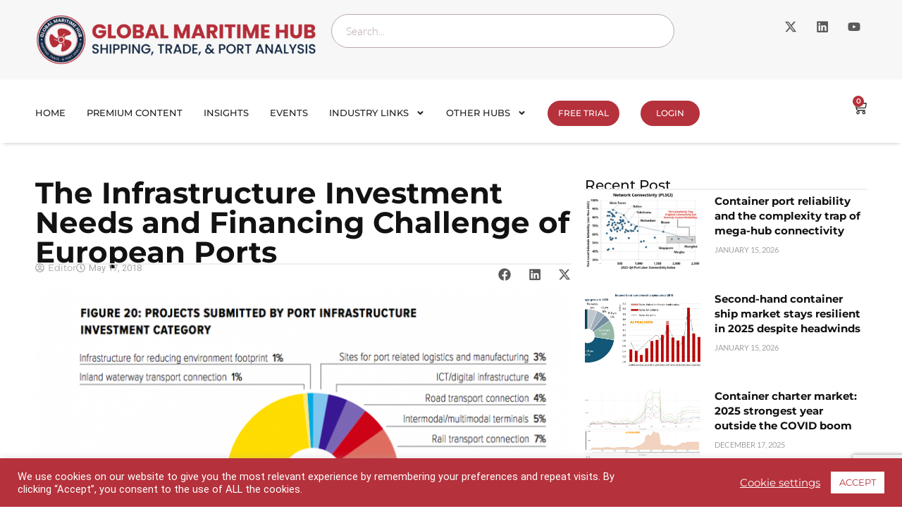

--- FILE ---
content_type: text/html; charset=UTF-8
request_url: https://globalmaritimehub.com/report-presentation/the-infrastructure-investment-needs-and-financing-challenge-of-european-ports
body_size: 38746
content:
<!doctype html>
<html dir="ltr" lang="en-US" prefix="og: https://ogp.me/ns#">
<head>
	<meta charset="UTF-8">
	<meta name="viewport" content="width=device-width, initial-scale=1">
	<link rel="profile" href="https://gmpg.org/xfn/11">
	<title>The Infrastructure Investment Needs and Financing Challenge of European Ports | Global Maritime Hub</title>

		<!-- All in One SEO Pro 4.9.3 - aioseo.com -->
	<meta name="robots" content="max-image-preview:large" />
	<meta name="keywords" content="espo" />
	<link rel="canonical" href="https://globalmaritimehub.com/report-presentation/the-infrastructure-investment-needs-and-financing-challenge-of-european-ports" />
	<meta name="generator" content="All in One SEO Pro (AIOSEO) 4.9.3" />
		<meta property="og:locale" content="en_US" />
		<meta property="og:site_name" content="Global Maritime Hub | Shipping, trade and ports market analysis" />
		<meta property="og:type" content="article" />
		<meta property="og:title" content="The Infrastructure Investment Needs and Financing Challenge of European Ports | Global Maritime Hub" />
		<meta property="og:url" content="https://globalmaritimehub.com/report-presentation/the-infrastructure-investment-needs-and-financing-challenge-of-european-ports" />
		<meta property="article:published_time" content="2018-05-17T04:41:34+00:00" />
		<meta property="article:modified_time" content="2020-11-08T18:46:08+00:00" />
		<meta name="twitter:card" content="summary" />
		<meta name="twitter:title" content="The Infrastructure Investment Needs and Financing Challenge of European Ports | Global Maritime Hub" />
		<script type="application/ld+json" class="aioseo-schema">
			{"@context":"https:\/\/schema.org","@graph":[{"@type":"BreadcrumbList","@id":"https:\/\/globalmaritimehub.com\/report-presentation\/the-infrastructure-investment-needs-and-financing-challenge-of-european-ports#breadcrumblist","itemListElement":[{"@type":"ListItem","@id":"https:\/\/globalmaritimehub.com#listItem","position":1,"name":"Home","item":"https:\/\/globalmaritimehub.com","nextItem":{"@type":"ListItem","@id":"https:\/\/globalmaritimehub.com\/report-presentation#listItem","name":"Reports & Presentations"}},{"@type":"ListItem","@id":"https:\/\/globalmaritimehub.com\/report-presentation#listItem","position":2,"name":"Reports & Presentations","item":"https:\/\/globalmaritimehub.com\/report-presentation","nextItem":{"@type":"ListItem","@id":"https:\/\/globalmaritimehub.com\/tag\/espo#listItem","name":"ESPO"},"previousItem":{"@type":"ListItem","@id":"https:\/\/globalmaritimehub.com#listItem","name":"Home"}},{"@type":"ListItem","@id":"https:\/\/globalmaritimehub.com\/tag\/espo#listItem","position":3,"name":"ESPO","item":"https:\/\/globalmaritimehub.com\/tag\/espo","nextItem":{"@type":"ListItem","@id":"https:\/\/globalmaritimehub.com\/report-presentation\/the-infrastructure-investment-needs-and-financing-challenge-of-european-ports#listItem","name":"The Infrastructure Investment Needs and Financing Challenge of European Ports"},"previousItem":{"@type":"ListItem","@id":"https:\/\/globalmaritimehub.com\/report-presentation#listItem","name":"Reports & Presentations"}},{"@type":"ListItem","@id":"https:\/\/globalmaritimehub.com\/report-presentation\/the-infrastructure-investment-needs-and-financing-challenge-of-european-ports#listItem","position":4,"name":"The Infrastructure Investment Needs and Financing Challenge of European Ports","previousItem":{"@type":"ListItem","@id":"https:\/\/globalmaritimehub.com\/tag\/espo#listItem","name":"ESPO"}}]},{"@type":"Organization","@id":"https:\/\/globalmaritimehub.com\/#organization","name":"Global Maritime Hub","description":"Global Maritime Hub provides shipping, trade and port market analysis for maritime analysts, logistics professionals and commodity traders.","url":"https:\/\/globalmaritimehub.com\/","email":"info@globalmaritimehub.com","logo":{"@type":"ImageObject","url":"https:\/\/globalmaritimehub.com\/wp-content\/uploads\/2025\/01\/png-02-02.png","@id":"https:\/\/globalmaritimehub.com\/report-presentation\/the-infrastructure-investment-needs-and-financing-challenge-of-european-ports\/#organizationLogo","width":1462,"height":267,"caption":"Global-Maritime-Hub- Logo"},"image":{"@id":"https:\/\/globalmaritimehub.com\/report-presentation\/the-infrastructure-investment-needs-and-financing-challenge-of-european-ports\/#organizationLogo"}},{"@type":"WebPage","@id":"https:\/\/globalmaritimehub.com\/report-presentation\/the-infrastructure-investment-needs-and-financing-challenge-of-european-ports#webpage","url":"https:\/\/globalmaritimehub.com\/report-presentation\/the-infrastructure-investment-needs-and-financing-challenge-of-european-ports","name":"The Infrastructure Investment Needs and Financing Challenge of European Ports | Global Maritime Hub","inLanguage":"en-US","isPartOf":{"@id":"https:\/\/globalmaritimehub.com\/#website"},"breadcrumb":{"@id":"https:\/\/globalmaritimehub.com\/report-presentation\/the-infrastructure-investment-needs-and-financing-challenge-of-european-ports#breadcrumblist"},"image":{"@type":"ImageObject","url":"https:\/\/globalmaritimehub.com\/wp-content\/uploads\/2018\/05\/EU-ports-2.png","@id":"https:\/\/globalmaritimehub.com\/report-presentation\/the-infrastructure-investment-needs-and-financing-challenge-of-european-ports\/#mainImage","width":1010,"height":663,"caption":"European ports"},"primaryImageOfPage":{"@id":"https:\/\/globalmaritimehub.com\/report-presentation\/the-infrastructure-investment-needs-and-financing-challenge-of-european-ports#mainImage"},"datePublished":"2018-05-17T06:41:34+02:00","dateModified":"2020-11-08T19:46:08+01:00"},{"@type":"WebSite","@id":"https:\/\/globalmaritimehub.com\/#website","url":"https:\/\/globalmaritimehub.com\/","name":"Global Maritime Hub","description":"Shipping, trade and ports market analysis","inLanguage":"en-US","publisher":{"@id":"https:\/\/globalmaritimehub.com\/#organization"}}]}
		</script>
		<!-- All in One SEO Pro -->

<link rel='dns-prefetch' href='//www.googletagmanager.com' />
<link rel="alternate" type="application/rss+xml" title="Global Maritime Hub &raquo; Feed" href="https://globalmaritimehub.com/feed" />
<link rel="alternate" type="application/rss+xml" title="Global Maritime Hub &raquo; Comments Feed" href="https://globalmaritimehub.com/comments/feed" />
<link rel="alternate" type="application/rss+xml" title="Global Maritime Hub &raquo; The Infrastructure Investment Needs and Financing Challenge of European Ports Comments Feed" href="https://globalmaritimehub.com/report-presentation/the-infrastructure-investment-needs-and-financing-challenge-of-european-ports/feed" />
<link rel="alternate" title="oEmbed (JSON)" type="application/json+oembed" href="https://globalmaritimehub.com/wp-json/oembed/1.0/embed?url=https%3A%2F%2Fglobalmaritimehub.com%2Freport-presentation%2Fthe-infrastructure-investment-needs-and-financing-challenge-of-european-ports" />
<link rel="alternate" title="oEmbed (XML)" type="text/xml+oembed" href="https://globalmaritimehub.com/wp-json/oembed/1.0/embed?url=https%3A%2F%2Fglobalmaritimehub.com%2Freport-presentation%2Fthe-infrastructure-investment-needs-and-financing-challenge-of-european-ports&#038;format=xml" />
<style id='wp-img-auto-sizes-contain-inline-css'>
img:is([sizes=auto i],[sizes^="auto," i]){contain-intrinsic-size:3000px 1500px}
/*# sourceURL=wp-img-auto-sizes-contain-inline-css */
</style>
<style id='wp-emoji-styles-inline-css'>

	img.wp-smiley, img.emoji {
		display: inline !important;
		border: none !important;
		box-shadow: none !important;
		height: 1em !important;
		width: 1em !important;
		margin: 0 0.07em !important;
		vertical-align: -0.1em !important;
		background: none !important;
		padding: 0 !important;
	}
/*# sourceURL=wp-emoji-styles-inline-css */
</style>
<link rel='stylesheet' id='wp-block-library-css' href='https://globalmaritimehub.com/wp-includes/css/dist/block-library/style.min.css?ver=6.9' media='all' />
<link rel='stylesheet' id='aioseo/css/src/vue/standalone/blocks/table-of-contents/global.scss-css' href='https://globalmaritimehub.com/wp-content/plugins/all-in-one-seo-pack-pro/dist/Pro/assets/css/table-of-contents/global.e90f6d47.css?ver=4.9.3' media='all' />
<link rel='stylesheet' id='aioseo/css/src/vue/standalone/blocks/pro/recipe/global.scss-css' href='https://globalmaritimehub.com/wp-content/plugins/all-in-one-seo-pack-pro/dist/Pro/assets/css/recipe/global.67a3275f.css?ver=4.9.3' media='all' />
<link rel='stylesheet' id='aioseo/css/src/vue/standalone/blocks/pro/product/global.scss-css' href='https://globalmaritimehub.com/wp-content/plugins/all-in-one-seo-pack-pro/dist/Pro/assets/css/product/global.61066cfb.css?ver=4.9.3' media='all' />
<link rel='stylesheet' id='wc-memberships-blocks-css' href='https://globalmaritimehub.com/wp-content/plugins/woocommerce-memberships/assets/css/blocks/wc-memberships-blocks.min.css?ver=1.27.5' media='all' />
<style id='global-styles-inline-css'>
:root{--wp--preset--aspect-ratio--square: 1;--wp--preset--aspect-ratio--4-3: 4/3;--wp--preset--aspect-ratio--3-4: 3/4;--wp--preset--aspect-ratio--3-2: 3/2;--wp--preset--aspect-ratio--2-3: 2/3;--wp--preset--aspect-ratio--16-9: 16/9;--wp--preset--aspect-ratio--9-16: 9/16;--wp--preset--color--black: #000000;--wp--preset--color--cyan-bluish-gray: #abb8c3;--wp--preset--color--white: #ffffff;--wp--preset--color--pale-pink: #f78da7;--wp--preset--color--vivid-red: #cf2e2e;--wp--preset--color--luminous-vivid-orange: #ff6900;--wp--preset--color--luminous-vivid-amber: #fcb900;--wp--preset--color--light-green-cyan: #7bdcb5;--wp--preset--color--vivid-green-cyan: #00d084;--wp--preset--color--pale-cyan-blue: #8ed1fc;--wp--preset--color--vivid-cyan-blue: #0693e3;--wp--preset--color--vivid-purple: #9b51e0;--wp--preset--gradient--vivid-cyan-blue-to-vivid-purple: linear-gradient(135deg,rgb(6,147,227) 0%,rgb(155,81,224) 100%);--wp--preset--gradient--light-green-cyan-to-vivid-green-cyan: linear-gradient(135deg,rgb(122,220,180) 0%,rgb(0,208,130) 100%);--wp--preset--gradient--luminous-vivid-amber-to-luminous-vivid-orange: linear-gradient(135deg,rgb(252,185,0) 0%,rgb(255,105,0) 100%);--wp--preset--gradient--luminous-vivid-orange-to-vivid-red: linear-gradient(135deg,rgb(255,105,0) 0%,rgb(207,46,46) 100%);--wp--preset--gradient--very-light-gray-to-cyan-bluish-gray: linear-gradient(135deg,rgb(238,238,238) 0%,rgb(169,184,195) 100%);--wp--preset--gradient--cool-to-warm-spectrum: linear-gradient(135deg,rgb(74,234,220) 0%,rgb(151,120,209) 20%,rgb(207,42,186) 40%,rgb(238,44,130) 60%,rgb(251,105,98) 80%,rgb(254,248,76) 100%);--wp--preset--gradient--blush-light-purple: linear-gradient(135deg,rgb(255,206,236) 0%,rgb(152,150,240) 100%);--wp--preset--gradient--blush-bordeaux: linear-gradient(135deg,rgb(254,205,165) 0%,rgb(254,45,45) 50%,rgb(107,0,62) 100%);--wp--preset--gradient--luminous-dusk: linear-gradient(135deg,rgb(255,203,112) 0%,rgb(199,81,192) 50%,rgb(65,88,208) 100%);--wp--preset--gradient--pale-ocean: linear-gradient(135deg,rgb(255,245,203) 0%,rgb(182,227,212) 50%,rgb(51,167,181) 100%);--wp--preset--gradient--electric-grass: linear-gradient(135deg,rgb(202,248,128) 0%,rgb(113,206,126) 100%);--wp--preset--gradient--midnight: linear-gradient(135deg,rgb(2,3,129) 0%,rgb(40,116,252) 100%);--wp--preset--font-size--small: 13px;--wp--preset--font-size--medium: 20px;--wp--preset--font-size--large: 36px;--wp--preset--font-size--x-large: 42px;--wp--preset--spacing--20: 0.44rem;--wp--preset--spacing--30: 0.67rem;--wp--preset--spacing--40: 1rem;--wp--preset--spacing--50: 1.5rem;--wp--preset--spacing--60: 2.25rem;--wp--preset--spacing--70: 3.38rem;--wp--preset--spacing--80: 5.06rem;--wp--preset--shadow--natural: 6px 6px 9px rgba(0, 0, 0, 0.2);--wp--preset--shadow--deep: 12px 12px 50px rgba(0, 0, 0, 0.4);--wp--preset--shadow--sharp: 6px 6px 0px rgba(0, 0, 0, 0.2);--wp--preset--shadow--outlined: 6px 6px 0px -3px rgb(255, 255, 255), 6px 6px rgb(0, 0, 0);--wp--preset--shadow--crisp: 6px 6px 0px rgb(0, 0, 0);}:root { --wp--style--global--content-size: 800px;--wp--style--global--wide-size: 1200px; }:where(body) { margin: 0; }.wp-site-blocks > .alignleft { float: left; margin-right: 2em; }.wp-site-blocks > .alignright { float: right; margin-left: 2em; }.wp-site-blocks > .aligncenter { justify-content: center; margin-left: auto; margin-right: auto; }:where(.wp-site-blocks) > * { margin-block-start: 24px; margin-block-end: 0; }:where(.wp-site-blocks) > :first-child { margin-block-start: 0; }:where(.wp-site-blocks) > :last-child { margin-block-end: 0; }:root { --wp--style--block-gap: 24px; }:root :where(.is-layout-flow) > :first-child{margin-block-start: 0;}:root :where(.is-layout-flow) > :last-child{margin-block-end: 0;}:root :where(.is-layout-flow) > *{margin-block-start: 24px;margin-block-end: 0;}:root :where(.is-layout-constrained) > :first-child{margin-block-start: 0;}:root :where(.is-layout-constrained) > :last-child{margin-block-end: 0;}:root :where(.is-layout-constrained) > *{margin-block-start: 24px;margin-block-end: 0;}:root :where(.is-layout-flex){gap: 24px;}:root :where(.is-layout-grid){gap: 24px;}.is-layout-flow > .alignleft{float: left;margin-inline-start: 0;margin-inline-end: 2em;}.is-layout-flow > .alignright{float: right;margin-inline-start: 2em;margin-inline-end: 0;}.is-layout-flow > .aligncenter{margin-left: auto !important;margin-right: auto !important;}.is-layout-constrained > .alignleft{float: left;margin-inline-start: 0;margin-inline-end: 2em;}.is-layout-constrained > .alignright{float: right;margin-inline-start: 2em;margin-inline-end: 0;}.is-layout-constrained > .aligncenter{margin-left: auto !important;margin-right: auto !important;}.is-layout-constrained > :where(:not(.alignleft):not(.alignright):not(.alignfull)){max-width: var(--wp--style--global--content-size);margin-left: auto !important;margin-right: auto !important;}.is-layout-constrained > .alignwide{max-width: var(--wp--style--global--wide-size);}body .is-layout-flex{display: flex;}.is-layout-flex{flex-wrap: wrap;align-items: center;}.is-layout-flex > :is(*, div){margin: 0;}body .is-layout-grid{display: grid;}.is-layout-grid > :is(*, div){margin: 0;}body{padding-top: 0px;padding-right: 0px;padding-bottom: 0px;padding-left: 0px;}a:where(:not(.wp-element-button)){text-decoration: underline;}:root :where(.wp-element-button, .wp-block-button__link){background-color: #32373c;border-width: 0;color: #fff;font-family: inherit;font-size: inherit;font-style: inherit;font-weight: inherit;letter-spacing: inherit;line-height: inherit;padding-top: calc(0.667em + 2px);padding-right: calc(1.333em + 2px);padding-bottom: calc(0.667em + 2px);padding-left: calc(1.333em + 2px);text-decoration: none;text-transform: inherit;}.has-black-color{color: var(--wp--preset--color--black) !important;}.has-cyan-bluish-gray-color{color: var(--wp--preset--color--cyan-bluish-gray) !important;}.has-white-color{color: var(--wp--preset--color--white) !important;}.has-pale-pink-color{color: var(--wp--preset--color--pale-pink) !important;}.has-vivid-red-color{color: var(--wp--preset--color--vivid-red) !important;}.has-luminous-vivid-orange-color{color: var(--wp--preset--color--luminous-vivid-orange) !important;}.has-luminous-vivid-amber-color{color: var(--wp--preset--color--luminous-vivid-amber) !important;}.has-light-green-cyan-color{color: var(--wp--preset--color--light-green-cyan) !important;}.has-vivid-green-cyan-color{color: var(--wp--preset--color--vivid-green-cyan) !important;}.has-pale-cyan-blue-color{color: var(--wp--preset--color--pale-cyan-blue) !important;}.has-vivid-cyan-blue-color{color: var(--wp--preset--color--vivid-cyan-blue) !important;}.has-vivid-purple-color{color: var(--wp--preset--color--vivid-purple) !important;}.has-black-background-color{background-color: var(--wp--preset--color--black) !important;}.has-cyan-bluish-gray-background-color{background-color: var(--wp--preset--color--cyan-bluish-gray) !important;}.has-white-background-color{background-color: var(--wp--preset--color--white) !important;}.has-pale-pink-background-color{background-color: var(--wp--preset--color--pale-pink) !important;}.has-vivid-red-background-color{background-color: var(--wp--preset--color--vivid-red) !important;}.has-luminous-vivid-orange-background-color{background-color: var(--wp--preset--color--luminous-vivid-orange) !important;}.has-luminous-vivid-amber-background-color{background-color: var(--wp--preset--color--luminous-vivid-amber) !important;}.has-light-green-cyan-background-color{background-color: var(--wp--preset--color--light-green-cyan) !important;}.has-vivid-green-cyan-background-color{background-color: var(--wp--preset--color--vivid-green-cyan) !important;}.has-pale-cyan-blue-background-color{background-color: var(--wp--preset--color--pale-cyan-blue) !important;}.has-vivid-cyan-blue-background-color{background-color: var(--wp--preset--color--vivid-cyan-blue) !important;}.has-vivid-purple-background-color{background-color: var(--wp--preset--color--vivid-purple) !important;}.has-black-border-color{border-color: var(--wp--preset--color--black) !important;}.has-cyan-bluish-gray-border-color{border-color: var(--wp--preset--color--cyan-bluish-gray) !important;}.has-white-border-color{border-color: var(--wp--preset--color--white) !important;}.has-pale-pink-border-color{border-color: var(--wp--preset--color--pale-pink) !important;}.has-vivid-red-border-color{border-color: var(--wp--preset--color--vivid-red) !important;}.has-luminous-vivid-orange-border-color{border-color: var(--wp--preset--color--luminous-vivid-orange) !important;}.has-luminous-vivid-amber-border-color{border-color: var(--wp--preset--color--luminous-vivid-amber) !important;}.has-light-green-cyan-border-color{border-color: var(--wp--preset--color--light-green-cyan) !important;}.has-vivid-green-cyan-border-color{border-color: var(--wp--preset--color--vivid-green-cyan) !important;}.has-pale-cyan-blue-border-color{border-color: var(--wp--preset--color--pale-cyan-blue) !important;}.has-vivid-cyan-blue-border-color{border-color: var(--wp--preset--color--vivid-cyan-blue) !important;}.has-vivid-purple-border-color{border-color: var(--wp--preset--color--vivid-purple) !important;}.has-vivid-cyan-blue-to-vivid-purple-gradient-background{background: var(--wp--preset--gradient--vivid-cyan-blue-to-vivid-purple) !important;}.has-light-green-cyan-to-vivid-green-cyan-gradient-background{background: var(--wp--preset--gradient--light-green-cyan-to-vivid-green-cyan) !important;}.has-luminous-vivid-amber-to-luminous-vivid-orange-gradient-background{background: var(--wp--preset--gradient--luminous-vivid-amber-to-luminous-vivid-orange) !important;}.has-luminous-vivid-orange-to-vivid-red-gradient-background{background: var(--wp--preset--gradient--luminous-vivid-orange-to-vivid-red) !important;}.has-very-light-gray-to-cyan-bluish-gray-gradient-background{background: var(--wp--preset--gradient--very-light-gray-to-cyan-bluish-gray) !important;}.has-cool-to-warm-spectrum-gradient-background{background: var(--wp--preset--gradient--cool-to-warm-spectrum) !important;}.has-blush-light-purple-gradient-background{background: var(--wp--preset--gradient--blush-light-purple) !important;}.has-blush-bordeaux-gradient-background{background: var(--wp--preset--gradient--blush-bordeaux) !important;}.has-luminous-dusk-gradient-background{background: var(--wp--preset--gradient--luminous-dusk) !important;}.has-pale-ocean-gradient-background{background: var(--wp--preset--gradient--pale-ocean) !important;}.has-electric-grass-gradient-background{background: var(--wp--preset--gradient--electric-grass) !important;}.has-midnight-gradient-background{background: var(--wp--preset--gradient--midnight) !important;}.has-small-font-size{font-size: var(--wp--preset--font-size--small) !important;}.has-medium-font-size{font-size: var(--wp--preset--font-size--medium) !important;}.has-large-font-size{font-size: var(--wp--preset--font-size--large) !important;}.has-x-large-font-size{font-size: var(--wp--preset--font-size--x-large) !important;}
:root :where(.wp-block-pullquote){font-size: 1.5em;line-height: 1.6;}
/*# sourceURL=global-styles-inline-css */
</style>
<link rel='stylesheet' id='cookie-law-info-css' href='https://globalmaritimehub.com/wp-content/plugins/cookie-law-info/legacy/public/css/cookie-law-info-public.css?ver=3.3.9.1' media='all' />
<link rel='stylesheet' id='cookie-law-info-gdpr-css' href='https://globalmaritimehub.com/wp-content/plugins/cookie-law-info/legacy/public/css/cookie-law-info-gdpr.css?ver=3.3.9.1' media='all' />
<link rel='stylesheet' id='woocommerce-layout-css' href='https://globalmaritimehub.com/wp-content/plugins/woocommerce/assets/css/woocommerce-layout.css?ver=10.4.3' media='all' />
<link rel='stylesheet' id='woocommerce-smallscreen-css' href='https://globalmaritimehub.com/wp-content/plugins/woocommerce/assets/css/woocommerce-smallscreen.css?ver=10.4.3' media='only screen and (max-width: 768px)' />
<link rel='stylesheet' id='woocommerce-general-css' href='https://globalmaritimehub.com/wp-content/plugins/woocommerce/assets/css/woocommerce.css?ver=10.4.3' media='all' />
<style id='woocommerce-inline-inline-css'>
.woocommerce form .form-row .required { visibility: visible; }
/*# sourceURL=woocommerce-inline-inline-css */
</style>
<link rel='stylesheet' id='bsearch-style-css' href='https://globalmaritimehub.com/wp-content/plugins/better-search/includes/css/bsearch-styles.min.css?ver=4.2.2' media='all' />
<link rel='stylesheet' id='wc-memberships-frontend-css' href='https://globalmaritimehub.com/wp-content/plugins/woocommerce-memberships/assets/css/frontend/wc-memberships-frontend.min.css?ver=1.27.5' media='all' />
<link rel='stylesheet' id='hello-elementor-css' href='https://globalmaritimehub.com/wp-content/themes/hello-elementor/assets/css/reset.css?ver=3.4.5' media='all' />
<link rel='stylesheet' id='hello-elementor-theme-style-css' href='https://globalmaritimehub.com/wp-content/themes/hello-elementor/assets/css/theme.css?ver=3.4.5' media='all' />
<link rel='stylesheet' id='hello-elementor-header-footer-css' href='https://globalmaritimehub.com/wp-content/themes/hello-elementor/assets/css/header-footer.css?ver=3.4.5' media='all' />
<link rel='stylesheet' id='chld_thm_cfg_child-css' href='https://globalmaritimehub.com/wp-content/themes/hello-elementor-child/style.css?ver=6.9' media='all' />
<link rel='stylesheet' id='elementor-frontend-css' href='https://globalmaritimehub.com/wp-content/plugins/elementor/assets/css/frontend.min.css?ver=3.34.2' media='all' />
<link rel='stylesheet' id='elementor-post-9550-css' href='https://globalmaritimehub.com/wp-content/uploads/elementor/css/post-9550.css?ver=1768997015' media='all' />
<link rel='stylesheet' id='widget-image-css' href='https://globalmaritimehub.com/wp-content/plugins/elementor/assets/css/widget-image.min.css?ver=3.34.2' media='all' />
<link rel='stylesheet' id='widget-search-css' href='https://globalmaritimehub.com/wp-content/plugins/elementor-pro/assets/css/widget-search.min.css?ver=3.34.1' media='all' />
<link rel='stylesheet' id='widget-social-icons-css' href='https://globalmaritimehub.com/wp-content/plugins/elementor/assets/css/widget-social-icons.min.css?ver=3.34.2' media='all' />
<link rel='stylesheet' id='e-apple-webkit-css' href='https://globalmaritimehub.com/wp-content/plugins/elementor/assets/css/conditionals/apple-webkit.min.css?ver=3.34.2' media='all' />
<link rel='stylesheet' id='widget-nav-menu-css' href='https://globalmaritimehub.com/wp-content/plugins/elementor-pro/assets/css/widget-nav-menu.min.css?ver=3.34.1' media='all' />
<link rel='stylesheet' id='widget-woocommerce-menu-cart-css' href='https://globalmaritimehub.com/wp-content/plugins/elementor-pro/assets/css/widget-woocommerce-menu-cart.min.css?ver=3.34.1' media='all' />
<link rel='stylesheet' id='e-sticky-css' href='https://globalmaritimehub.com/wp-content/plugins/elementor-pro/assets/css/modules/sticky.min.css?ver=3.34.1' media='all' />
<link rel='stylesheet' id='widget-off-canvas-css' href='https://globalmaritimehub.com/wp-content/plugins/elementor-pro/assets/css/widget-off-canvas.min.css?ver=3.34.1' media='all' />
<link rel='stylesheet' id='widget-heading-css' href='https://globalmaritimehub.com/wp-content/plugins/elementor/assets/css/widget-heading.min.css?ver=3.34.2' media='all' />
<link rel='stylesheet' id='widget-icon-list-css' href='https://globalmaritimehub.com/wp-content/plugins/elementor/assets/css/widget-icon-list.min.css?ver=3.34.2' media='all' />
<link rel='stylesheet' id='widget-posts-css' href='https://globalmaritimehub.com/wp-content/plugins/elementor-pro/assets/css/widget-posts.min.css?ver=3.34.1' media='all' />
<link rel='stylesheet' id='widget-post-info-css' href='https://globalmaritimehub.com/wp-content/plugins/elementor-pro/assets/css/widget-post-info.min.css?ver=3.34.1' media='all' />
<link rel='stylesheet' id='widget-divider-css' href='https://globalmaritimehub.com/wp-content/plugins/elementor/assets/css/widget-divider.min.css?ver=3.34.2' media='all' />
<link rel='stylesheet' id='widget-share-buttons-css' href='https://globalmaritimehub.com/wp-content/plugins/elementor-pro/assets/css/widget-share-buttons.min.css?ver=3.34.1' media='all' />
<link rel='stylesheet' id='elementor-post-16695-css' href='https://globalmaritimehub.com/wp-content/uploads/elementor/css/post-16695.css?ver=1768997016' media='all' />
<link rel='stylesheet' id='elementor-post-16700-css' href='https://globalmaritimehub.com/wp-content/uploads/elementor/css/post-16700.css?ver=1768997016' media='all' />
<link rel='stylesheet' id='elementor-post-16707-css' href='https://globalmaritimehub.com/wp-content/uploads/elementor/css/post-16707.css?ver=1768997017' media='all' />
<link rel='stylesheet' id='elementor-gf-local-roboto-css' href='https://globalmaritimehub.com/wp-content/uploads/elementor/google-fonts/css/roboto.css?ver=1750228244' media='all' />
<link rel='stylesheet' id='elementor-gf-local-robotoslab-css' href='https://globalmaritimehub.com/wp-content/uploads/elementor/google-fonts/css/robotoslab.css?ver=1750228133' media='all' />
<link rel='stylesheet' id='elementor-gf-local-lato-css' href='https://globalmaritimehub.com/wp-content/uploads/elementor/google-fonts/css/lato.css?ver=1750228252' media='all' />
<link rel='stylesheet' id='elementor-gf-local-montserrat-css' href='https://globalmaritimehub.com/wp-content/uploads/elementor/google-fonts/css/montserrat.css?ver=1750228654' media='all' />
<script src="https://globalmaritimehub.com/wp-includes/js/jquery/jquery.min.js?ver=3.7.1" id="jquery-core-js"></script>
<script src="https://globalmaritimehub.com/wp-includes/js/jquery/jquery-migrate.min.js?ver=3.4.1" id="jquery-migrate-js"></script>
<script id="cookie-law-info-js-extra">
var Cli_Data = {"nn_cookie_ids":[],"cookielist":[],"non_necessary_cookies":[],"ccpaEnabled":"","ccpaRegionBased":"","ccpaBarEnabled":"","strictlyEnabled":["necessary","obligatoire"],"ccpaType":"gdpr","js_blocking":"1","custom_integration":"","triggerDomRefresh":"","secure_cookies":""};
var cli_cookiebar_settings = {"animate_speed_hide":"500","animate_speed_show":"500","background":"#B5313B","border":"#b1a6a6c2","border_on":"","button_1_button_colour":"#ffffff","button_1_button_hover":"#cccccc","button_1_link_colour":"#B5313B","button_1_as_button":"1","button_1_new_win":"","button_2_button_colour":"#333","button_2_button_hover":"#292929","button_2_link_colour":"#444","button_2_as_button":"","button_2_hidebar":"","button_3_button_colour":"#3566bb","button_3_button_hover":"#2a5296","button_3_link_colour":"#fff","button_3_as_button":"1","button_3_new_win":"","button_4_button_colour":"#000","button_4_button_hover":"#000000","button_4_link_colour":"#ffffff","button_4_as_button":"","button_7_button_colour":"#61a229","button_7_button_hover":"#4e8221","button_7_link_colour":"#fff","button_7_as_button":"1","button_7_new_win":"","font_family":"inherit","header_fix":"","notify_animate_hide":"1","notify_animate_show":"","notify_div_id":"#cookie-law-info-bar","notify_position_horizontal":"right","notify_position_vertical":"bottom","scroll_close":"","scroll_close_reload":"","accept_close_reload":"","reject_close_reload":"","showagain_tab":"","showagain_background":"#fff","showagain_border":"#000","showagain_div_id":"#cookie-law-info-again","showagain_x_position":"100px","text":"#ffffff","show_once_yn":"","show_once":"10000","logging_on":"","as_popup":"","popup_overlay":"1","bar_heading_text":"","cookie_bar_as":"banner","popup_showagain_position":"bottom-right","widget_position":"left"};
var log_object = {"ajax_url":"https://globalmaritimehub.com/wp-admin/admin-ajax.php"};
//# sourceURL=cookie-law-info-js-extra
</script>
<script src="https://globalmaritimehub.com/wp-content/plugins/cookie-law-info/legacy/public/js/cookie-law-info-public.js?ver=3.3.9.1" id="cookie-law-info-js"></script>
<script src="https://globalmaritimehub.com/wp-content/plugins/woocommerce/assets/js/jquery-blockui/jquery.blockUI.min.js?ver=2.7.0-wc.10.4.3" id="wc-jquery-blockui-js" data-wp-strategy="defer"></script>
<script id="wc-add-to-cart-js-extra">
var wc_add_to_cart_params = {"ajax_url":"/wp-admin/admin-ajax.php","wc_ajax_url":"/?wc-ajax=%%endpoint%%","i18n_view_cart":"View cart","cart_url":"https://globalmaritimehub.com/cart","is_cart":"","cart_redirect_after_add":"no"};
//# sourceURL=wc-add-to-cart-js-extra
</script>
<script src="https://globalmaritimehub.com/wp-content/plugins/woocommerce/assets/js/frontend/add-to-cart.min.js?ver=10.4.3" id="wc-add-to-cart-js" defer data-wp-strategy="defer"></script>
<script src="https://globalmaritimehub.com/wp-content/plugins/woocommerce/assets/js/js-cookie/js.cookie.min.js?ver=2.1.4-wc.10.4.3" id="wc-js-cookie-js" data-wp-strategy="defer"></script>
<script id="wc-cart-fragments-js-extra">
var wc_cart_fragments_params = {"ajax_url":"/wp-admin/admin-ajax.php","wc_ajax_url":"/?wc-ajax=%%endpoint%%","cart_hash_key":"wc_cart_hash_e5fd937b441ebc99b11a7dfc4fa36fdf","fragment_name":"wc_fragments_e5fd937b441ebc99b11a7dfc4fa36fdf","request_timeout":"5000"};
//# sourceURL=wc-cart-fragments-js-extra
</script>
<script src="https://globalmaritimehub.com/wp-content/plugins/woocommerce/assets/js/frontend/cart-fragments.min.js?ver=10.4.3" id="wc-cart-fragments-js" defer data-wp-strategy="defer"></script>

<!-- Google tag (gtag.js) snippet added by Site Kit -->
<!-- Google Analytics snippet added by Site Kit -->
<script src="https://www.googletagmanager.com/gtag/js?id=GT-T945DL6W" id="google_gtagjs-js" async></script>
<script id="google_gtagjs-js-after">
window.dataLayer = window.dataLayer || [];function gtag(){dataLayer.push(arguments);}
gtag("set","linker",{"domains":["globalmaritimehub.com"]});
gtag("js", new Date());
gtag("set", "developer_id.dZTNiMT", true);
gtag("config", "GT-T945DL6W");
 window._googlesitekit = window._googlesitekit || {}; window._googlesitekit.throttledEvents = []; window._googlesitekit.gtagEvent = (name, data) => { var key = JSON.stringify( { name, data } ); if ( !! window._googlesitekit.throttledEvents[ key ] ) { return; } window._googlesitekit.throttledEvents[ key ] = true; setTimeout( () => { delete window._googlesitekit.throttledEvents[ key ]; }, 5 ); gtag( "event", name, { ...data, event_source: "site-kit" } ); }; 
//# sourceURL=google_gtagjs-js-after
</script>
<link rel="https://api.w.org/" href="https://globalmaritimehub.com/wp-json/" /><link rel="EditURI" type="application/rsd+xml" title="RSD" href="https://globalmaritimehub.com/xmlrpc.php?rsd" />
<link rel='shortlink' href='https://globalmaritimehub.com/?p=4703' />
<meta name="generator" content="Site Kit by Google 1.170.0" /><script>  var el_i13_login_captcha=null; var el_i13_register_captcha=null; </script>	<noscript><style>.woocommerce-product-gallery{ opacity: 1 !important; }</style></noscript>
	<script type="text/javascript" src="https://cdn.brevo.com/js/sdk-loader.js" async></script><script type="text/javascript">
            window.Brevo = window.Brevo || [];
            window.Brevo.push(["init", {
                client_key: "cu4kq9md30zvckcsdy8mi",
                email_id: "",
                push: {
                    customDomain: "https://globalmaritimehub.com\/wp-content\/plugins\/woocommerce-sendinblue-newsletter-subscription\/"
                }
            }]);
        </script><noscript><style>.lazyload[data-src]{display:none !important;}</style></noscript><style>.lazyload{background-image:none !important;}.lazyload:before{background-image:none !important;}</style><link rel="icon" href="https://globalmaritimehub.com/wp-content/uploads/2025/01/cropped-png-02-01-32x32.png" sizes="32x32" />
<link rel="icon" href="https://globalmaritimehub.com/wp-content/uploads/2025/01/cropped-png-02-01-192x192.png" sizes="192x192" />
<link rel="apple-touch-icon" href="https://globalmaritimehub.com/wp-content/uploads/2025/01/cropped-png-02-01-180x180.png" />
<meta name="msapplication-TileImage" content="https://globalmaritimehub.com/wp-content/uploads/2025/01/cropped-png-02-01-270x270.png" />
		<style id="wp-custom-css">
			h1, h2, h3, h4, h5, h6, a
{
	font-family: "Montserrat", Sans-serif !important;
}

p
{
	font-family: "Lato", Sans-serif !important;
}

.single-report-presentation .wc-memberships-content-restricted-message
{
background: #B5313B !important;
    color: white !important;
	font-weight: bold;
    text-align: center !important;
    margin-top: 0px !important; 
    font-weight: normal;
	padding: 20px !important;
}
.single-report-presentation .wc-memberships-content-restricted-message a
{
    background: white;
    padding-left: 25px;
    padding-right: 25px;
    padding-top: 3px;
    padding-bottom: 3px;
    margin-left: 5px;
    color: #B5313B ;
    margin-right: 5px;
    line-height: 55px !important;
	
    font-size: 15px !important;
    border-radius: 10px;
}

.single-report-presentation  #login-client
{
	line-height: 10px !important;
}

.single-report-presentation .top-text:after {  content: ' '; display: block; }


 .report-presentation .elementor-post__excerpt p
{
	background: #121FCF;
    background: linear-gradient(to bottom, #333 0%, #fff 100%);
-webkit-background-clip: text;
-webkit-text-fill-color: transparent; 
} 

.member-logged-in .report-presentation .elementor-post__excerpt p
{
	    background: unset;
    -webkit-background-clip: unset;
    -webkit-text-fill-color: unset;
}

.report-presentation .wc-memberships-content-restricted-message
{
	background: #B5313B !important;
    color: white !important;
	font-weight: bold;
    text-align: center !important;
    margin-top: 0px !important; 
    font-weight: normal;
	padding: 20px !important;
}
.report-presentation .wc-memberships-content-restricted-message a {
    background: white;
    padding-left: 25px;
    padding-right: 25px;
    padding-top: 3px;
    padding-bottom: 3px;
    margin-left: 5px;
    color: #B5313B ;
    margin-right: 5px;
    font-size: 15px !important;
    border-radius: 10px;
}

a#login-client {
    font-size: 12px !important;
    background: none !important;
    text-decoration: underline;
	color : white;
}


.bscribe-btnn a
{
background-color: #B5313B!important;
border-radius: 40px!important;
padding: 0 15px!important;
height: 36px!important;
line-height: 36px!important;
font-size: 12px!important;
font-weight: 500!important;
color: #fff!important;
margin-top: 10px!important;
}

.user-dash1{
display:none!important;
}
.loginreg{
display:inline-block!important;
}
.logged-in .user-dash1{
display:inline-block!important;
}
.logged-in .loginreg{
display:none!important;
} 
.user-dash1>a
{
background-color: #B5313B!important;
border-radius: 40px!important;
padding: 0 15px!important;
height: 36px!important;
line-height: 36px!important;
font-size: 12px!important;
font-weight: 500!important;
color: #fff!important;
margin-top: 10px!important;
}
.loginreg>a
{
background-color: #B5313B!important;
border-radius: 40px!important;
padding: 0 22px!important;
height: 36px!important;
line-height: 36px!important;
font-size: 12px!important;
font-weight: 500!important;
color: #fff!important;
margin-top: 10px!important;
}

.bscribe-btnn
{
	width: fit-content !important;
}

.single-industry-link form [type=submit]
 {
    background-color: #B5313B;
    color: #fff;
    text-decoration: none;
}


.single-industry-link form [type=submit]:hover
 {
    background-color: #B5313B;
    color: #fff;
    text-decoration: none;
}

.woocommerce-message .button.wc-forward {
    display: none !important;
}

.woocommerce-error .button.wc-forward {
    display: none !important;
}

/* Remove WooCommerce info icon for restricted messages */
.woocommerce-info.wc-memberships-restriction-message::before {
    content: none !important;
}

.archive .woocommerce
{
	display: none;
}

li, ol, ul {
    
    margin-block-end: revert;
}

.access-restricted .woocommerce-info
 {
    border-top-color: unset !important;
}		</style>
		</head>
<body class="wp-singular report-presentation-template-default single single-report-presentation postid-4703 wp-embed-responsive wp-theme-hello-elementor wp-child-theme-hello-elementor-child theme-hello-elementor woocommerce-no-js hello-elementor-default elementor-default elementor-kit-9550 elementor-page-16707">


<a class="skip-link screen-reader-text" href="#content">Skip to content</a>

		<header data-elementor-type="header" data-elementor-id="16695" class="elementor elementor-16695 elementor-location-header" data-elementor-post-type="elementor_library">
			<div class="elementor-element elementor-element-cd51b75 elementor-hidden-tablet elementor-hidden-mobile e-flex e-con-boxed e-con e-parent" data-id="cd51b75" data-element_type="container" data-settings="{&quot;background_background&quot;:&quot;classic&quot;}">
					<div class="e-con-inner">
		<div class="elementor-element elementor-element-6d01e03 e-con-full e-flex e-con e-child" data-id="6d01e03" data-element_type="container">
				<div class="elementor-element elementor-element-2d68ff1 elementor-widget elementor-widget-image" data-id="2d68ff1" data-element_type="widget" data-widget_type="image.default">
				<div class="elementor-widget-container">
																<a href="https://globalmaritimehub.com/">
							<img width="1462" height="267" src="[data-uri]" class="attachment-full size-full wp-image-15384 lazyload" alt="Global-Maritime-Hub- Logo"   title="png-02-02 | Global Maritime Hub" data-src="https://globalmaritimehub.com/wp-content/uploads/2025/01/png-02-02.png" decoding="async" data-srcset="https://globalmaritimehub.com/wp-content/uploads/2025/01/png-02-02.png 1462w, https://globalmaritimehub.com/wp-content/uploads/2025/01/png-02-02-300x55.png 300w, https://globalmaritimehub.com/wp-content/uploads/2025/01/png-02-02-1024x187.png 1024w, https://globalmaritimehub.com/wp-content/uploads/2025/01/png-02-02-768x140.png 768w, https://globalmaritimehub.com/wp-content/uploads/2025/01/png-02-02-600x110.png 600w, https://globalmaritimehub.com/wp-content/uploads/2025/01/png-02-02-750x137.png 750w, https://globalmaritimehub.com/wp-content/uploads/2025/01/png-02-02-1140x208.png 1140w" data-sizes="auto" data-eio-rwidth="1462" data-eio-rheight="267" /><noscript><img width="1462" height="267" src="https://globalmaritimehub.com/wp-content/uploads/2025/01/png-02-02.png" class="attachment-full size-full wp-image-15384" alt="Global-Maritime-Hub- Logo" srcset="https://globalmaritimehub.com/wp-content/uploads/2025/01/png-02-02.png 1462w, https://globalmaritimehub.com/wp-content/uploads/2025/01/png-02-02-300x55.png 300w, https://globalmaritimehub.com/wp-content/uploads/2025/01/png-02-02-1024x187.png 1024w, https://globalmaritimehub.com/wp-content/uploads/2025/01/png-02-02-768x140.png 768w, https://globalmaritimehub.com/wp-content/uploads/2025/01/png-02-02-600x110.png 600w, https://globalmaritimehub.com/wp-content/uploads/2025/01/png-02-02-750x137.png 750w, https://globalmaritimehub.com/wp-content/uploads/2025/01/png-02-02-1140x208.png 1140w" sizes="(max-width: 1462px) 100vw, 1462px" title="png-02-02 | Global Maritime Hub" data-eio="l" /></noscript>								</a>
															</div>
				</div>
				</div>
		<div class="elementor-element elementor-element-fe47c17 e-con-full e-flex e-con e-child" data-id="fe47c17" data-element_type="container">
				<div class="elementor-element elementor-element-f78e1a4 elementor-widget elementor-widget-search" data-id="f78e1a4" data-element_type="widget" data-settings="{&quot;submit_trigger&quot;:&quot;both&quot;,&quot;live_results&quot;:&quot;yes&quot;,&quot;template_id&quot;:&quot;16717&quot;,&quot;minimum_search_characters&quot;:3,&quot;pagination_type_options&quot;:&quot;none&quot;,&quot;results_is_dropdown_width&quot;:&quot;search_field&quot;}" data-widget_type="search.default">
				<div class="elementor-widget-container">
							<search class="e-search hidden" role="search">
			<form class="e-search-form" action="https://globalmaritimehub.com" method="get">

				
				<label class="e-search-label" for="search-f78e1a4">
					<span class="elementor-screen-only">
						Search					</span>
									</label>

				<div class="e-search-input-wrapper">
					<input id="search-f78e1a4" placeholder="Search..." class="e-search-input" type="search" name="s" value="" autocomplete="off" role="combobox" aria-autocomplete="list" aria-expanded="false" aria-controls="results-f78e1a4" aria-haspopup="listbox">
															<output id="results-f78e1a4" class="e-search-results-container hide-loader" aria-live="polite" aria-atomic="true" aria-label="Results for search" tabindex="0">
						<div class="e-search-results"></div>
									<div class="e-search-loader">
				<svg xmlns="http://www.w3.org/2000/svg" viewBox="0 0 28 28">
					<path fill-rule="evenodd" d="M14 .188c.587 0 1.063.475 1.063 1.062V5.5a1.063 1.063 0 0 1-2.126 0V1.25c0-.587.476-1.063 1.063-1.063ZM4.182 4.181a1.063 1.063 0 0 1 1.503 0L8.73 7.228A1.062 1.062 0 1 1 7.228 8.73L4.182 5.685a1.063 1.063 0 0 1 0-1.503Zm19.636 0a1.063 1.063 0 0 1 0 1.503L20.772 8.73a1.062 1.062 0 1 1-1.502-1.502l3.045-3.046a1.063 1.063 0 0 1 1.503 0ZM.188 14c0-.587.475-1.063 1.062-1.063H5.5a1.063 1.063 0 0 1 0 2.126H1.25A1.063 1.063 0 0 1 .187 14Zm21.25 0c0-.587.475-1.063 1.062-1.063h4.25a1.063 1.063 0 0 1 0 2.126H22.5A1.063 1.063 0 0 1 21.437 14ZM8.73 19.27a1.062 1.062 0 0 1 0 1.502l-3.045 3.046a1.063 1.063 0 0 1-1.503-1.503l3.046-3.046a1.063 1.063 0 0 1 1.502 0Zm10.54 0a1.063 1.063 0 0 1 1.502 0l3.046 3.045a1.063 1.063 0 0 1-1.503 1.503l-3.046-3.046a1.063 1.063 0 0 1 0-1.502ZM14 21.438c.587 0 1.063.475 1.063 1.062v4.25a1.063 1.063 0 0 1-2.126 0V22.5c0-.587.476-1.063 1.063-1.063Z"/>
				</svg>
			</div>
								</output>
									</div>
				
				
				<button class="e-search-submit  " type="submit" aria-label="Search">
					<svg aria-hidden="true" class="e-font-icon-svg e-fas-search" viewBox="0 0 512 512" xmlns="http://www.w3.org/2000/svg"><path d="M505 442.7L405.3 343c-4.5-4.5-10.6-7-17-7H372c27.6-35.3 44-79.7 44-128C416 93.1 322.9 0 208 0S0 93.1 0 208s93.1 208 208 208c48.3 0 92.7-16.4 128-44v16.3c0 6.4 2.5 12.5 7 17l99.7 99.7c9.4 9.4 24.6 9.4 33.9 0l28.3-28.3c9.4-9.4 9.4-24.6.1-34zM208 336c-70.7 0-128-57.2-128-128 0-70.7 57.2-128 128-128 70.7 0 128 57.2 128 128 0 70.7-57.2 128-128 128z"></path></svg>
									</button>
				<input type="hidden" name="e_search_props" value="f78e1a4-16695">
			</form>
		</search>
						</div>
				</div>
				</div>
		<div class="elementor-element elementor-element-2b02d44 e-con-full e-flex e-con e-child" data-id="2b02d44" data-element_type="container">
				<div class="elementor-element elementor-element-a71c2cf e-grid-align-right e-grid-align-mobile-left elementor-shape-rounded elementor-grid-0 elementor-widget elementor-widget-social-icons" data-id="a71c2cf" data-element_type="widget" data-widget_type="social-icons.default">
				<div class="elementor-widget-container">
							<div class="elementor-social-icons-wrapper elementor-grid" role="list">
							<span class="elementor-grid-item" role="listitem">
					<a class="elementor-icon elementor-social-icon elementor-social-icon-x-twitter elementor-repeater-item-928cdf3" href="https://x.com/maritime_hub" target="_blank">
						<span class="elementor-screen-only">X-twitter</span>
						<svg aria-hidden="true" class="e-font-icon-svg e-fab-x-twitter" viewBox="0 0 512 512" xmlns="http://www.w3.org/2000/svg"><path d="M389.2 48h70.6L305.6 224.2 487 464H345L233.7 318.6 106.5 464H35.8L200.7 275.5 26.8 48H172.4L272.9 180.9 389.2 48zM364.4 421.8h39.1L151.1 88h-42L364.4 421.8z"></path></svg>					</a>
				</span>
							<span class="elementor-grid-item" role="listitem">
					<a class="elementor-icon elementor-social-icon elementor-social-icon-linkedin elementor-repeater-item-faf4933" href="https://www.linkedin.com/company/global-maritime-hub/" target="_blank">
						<span class="elementor-screen-only">Linkedin</span>
						<svg aria-hidden="true" class="e-font-icon-svg e-fab-linkedin" viewBox="0 0 448 512" xmlns="http://www.w3.org/2000/svg"><path d="M416 32H31.9C14.3 32 0 46.5 0 64.3v383.4C0 465.5 14.3 480 31.9 480H416c17.6 0 32-14.5 32-32.3V64.3c0-17.8-14.4-32.3-32-32.3zM135.4 416H69V202.2h66.5V416zm-33.2-243c-21.3 0-38.5-17.3-38.5-38.5S80.9 96 102.2 96c21.2 0 38.5 17.3 38.5 38.5 0 21.3-17.2 38.5-38.5 38.5zm282.1 243h-66.4V312c0-24.8-.5-56.7-34.5-56.7-34.6 0-39.9 27-39.9 54.9V416h-66.4V202.2h63.7v29.2h.9c8.9-16.8 30.6-34.5 62.9-34.5 67.2 0 79.7 44.3 79.7 101.9V416z"></path></svg>					</a>
				</span>
							<span class="elementor-grid-item" role="listitem">
					<a class="elementor-icon elementor-social-icon elementor-social-icon-youtube elementor-repeater-item-90d513f" href="https://www.youtube.com/playlist?list=PLBcNFFjNqIUVWJ7wOq29LIQ0T7HEbT--z" target="_blank">
						<span class="elementor-screen-only">Youtube</span>
						<svg aria-hidden="true" class="e-font-icon-svg e-fab-youtube" viewBox="0 0 576 512" xmlns="http://www.w3.org/2000/svg"><path d="M549.655 124.083c-6.281-23.65-24.787-42.276-48.284-48.597C458.781 64 288 64 288 64S117.22 64 74.629 75.486c-23.497 6.322-42.003 24.947-48.284 48.597-11.412 42.867-11.412 132.305-11.412 132.305s0 89.438 11.412 132.305c6.281 23.65 24.787 41.5 48.284 47.821C117.22 448 288 448 288 448s170.78 0 213.371-11.486c23.497-6.321 42.003-24.171 48.284-47.821 11.412-42.867 11.412-132.305 11.412-132.305s0-89.438-11.412-132.305zm-317.51 213.508V175.185l142.739 81.205-142.739 81.201z"></path></svg>					</a>
				</span>
					</div>
						</div>
				</div>
				</div>
					</div>
				</div>
		<div class="elementor-element elementor-element-96bf007 elementor-hidden-tablet elementor-hidden-mobile e-flex e-con-boxed e-con e-parent" data-id="96bf007" data-element_type="container" data-settings="{&quot;background_background&quot;:&quot;classic&quot;,&quot;sticky&quot;:&quot;top&quot;,&quot;sticky_on&quot;:[&quot;desktop&quot;],&quot;sticky_offset&quot;:0,&quot;sticky_effects_offset&quot;:0,&quot;sticky_anchor_link_offset&quot;:0}">
					<div class="e-con-inner">
		<div class="elementor-element elementor-element-7833297 e-con-full e-flex e-con e-child" data-id="7833297" data-element_type="container">
				<div class="elementor-element elementor-element-eb3d940 elementor-nav-menu--stretch elementor-nav-menu--dropdown-tablet elementor-nav-menu__text-align-aside elementor-nav-menu--toggle elementor-nav-menu--burger elementor-widget elementor-widget-nav-menu" data-id="eb3d940" data-element_type="widget" data-settings="{&quot;submenu_icon&quot;:{&quot;value&quot;:&quot;&lt;svg aria-hidden=\&quot;true\&quot; class=\&quot;e-font-icon-svg e-fas-angle-down\&quot; viewBox=\&quot;0 0 320 512\&quot; xmlns=\&quot;http:\/\/www.w3.org\/2000\/svg\&quot;&gt;&lt;path d=\&quot;M143 352.3L7 216.3c-9.4-9.4-9.4-24.6 0-33.9l22.6-22.6c9.4-9.4 24.6-9.4 33.9 0l96.4 96.4 96.4-96.4c9.4-9.4 24.6-9.4 33.9 0l22.6 22.6c9.4 9.4 9.4 24.6 0 33.9l-136 136c-9.2 9.4-24.4 9.4-33.8 0z\&quot;&gt;&lt;\/path&gt;&lt;\/svg&gt;&quot;,&quot;library&quot;:&quot;fa-solid&quot;},&quot;full_width&quot;:&quot;stretch&quot;,&quot;layout&quot;:&quot;horizontal&quot;,&quot;toggle&quot;:&quot;burger&quot;}" data-widget_type="nav-menu.default">
				<div class="elementor-widget-container">
								<nav aria-label="Menu" class="elementor-nav-menu--main elementor-nav-menu__container elementor-nav-menu--layout-horizontal e--pointer-none">
				<ul id="menu-1-eb3d940" class="elementor-nav-menu"><li class="menu-item menu-item-type-post_type menu-item-object-page menu-item-home menu-item-16795"><a href="https://globalmaritimehub.com/" class="elementor-item">Home</a></li>
<li class="menu-item menu-item-type-post_type menu-item-object-page menu-item-14394"><a href="https://globalmaritimehub.com/reports-presentations" class="elementor-item">Premium Content</a></li>
<li class="menu-item menu-item-type-post_type menu-item-object-page menu-item-1968"><a href="https://globalmaritimehub.com/blog" class="elementor-item">INSIGHTS</a></li>
<li class="menu-item menu-item-type-post_type menu-item-object-page menu-item-260"><a href="https://globalmaritimehub.com/events" class="elementor-item">Events</a></li>
<li class="menu-item menu-item-type-post_type menu-item-object-page menu-item-has-children menu-item-14406"><a href="https://globalmaritimehub.com/industry-links" class="elementor-item">Industry Links</a>
<ul class="sub-menu elementor-nav-menu--dropdown">
	<li class="menu-item menu-item-type-taxonomy menu-item-object-links-category menu-item-2632"><a href="https://globalmaritimehub.com/links-category/broker" class="elementor-sub-item">Broker</a></li>
	<li class="menu-item menu-item-type-taxonomy menu-item-object-links-category menu-item-2633"><a href="https://globalmaritimehub.com/links-category/certification" class="elementor-sub-item">Certification</a></li>
	<li class="menu-item menu-item-type-taxonomy menu-item-object-links-category menu-item-2634"><a href="https://globalmaritimehub.com/links-category/consultant" class="elementor-sub-item">Consultant</a></li>
	<li class="menu-item menu-item-type-taxonomy menu-item-object-links-category menu-item-2635"><a href="https://globalmaritimehub.com/links-category/industry-association" class="elementor-sub-item">Industry Association</a></li>
	<li class="menu-item menu-item-type-taxonomy menu-item-object-links-category menu-item-2636"><a href="https://globalmaritimehub.com/links-category/institute-think-tank" class="elementor-sub-item">Institute &amp; Think Tank</a></li>
	<li class="menu-item menu-item-type-taxonomy menu-item-object-links-category menu-item-2637"><a href="https://globalmaritimehub.com/links-category/legal-experts" class="elementor-sub-item">Legal Experts</a></li>
	<li class="menu-item menu-item-type-taxonomy menu-item-object-links-category menu-item-2638"><a href="https://globalmaritimehub.com/links-category/official-institution-body" class="elementor-sub-item">Official Institution / Body</a></li>
	<li class="menu-item menu-item-type-taxonomy menu-item-object-links-category menu-item-2639"><a href="https://globalmaritimehub.com/links-category/port-port-authority" class="elementor-sub-item">Port &amp; Port Authority</a></li>
	<li class="menu-item menu-item-type-taxonomy menu-item-object-links-category menu-item-2640"><a href="https://globalmaritimehub.com/links-category/recruitment-specialist" class="elementor-sub-item">Recruitment Specialist</a></li>
	<li class="menu-item menu-item-type-taxonomy menu-item-object-links-category menu-item-2641"><a href="https://globalmaritimehub.com/links-category/research-market-data" class="elementor-sub-item">Research &amp; Market Data</a></li>
	<li class="menu-item menu-item-type-taxonomy menu-item-object-links-category menu-item-2642"><a href="https://globalmaritimehub.com/links-category/shipping-company" class="elementor-sub-item">Shipping Company</a></li>
	<li class="menu-item menu-item-type-taxonomy menu-item-object-links-category menu-item-4681"><a href="https://globalmaritimehub.com/links-category/industry-blog" class="elementor-sub-item">Industry Blog</a></li>
	<li class="menu-item menu-item-type-taxonomy menu-item-object-links-category menu-item-2643"><a href="https://globalmaritimehub.com/links-category/trade-media" class="elementor-sub-item">Trade Media</a></li>
	<li class="menu-item menu-item-type-taxonomy menu-item-object-links-category menu-item-2644"><a href="https://globalmaritimehub.com/links-category/training-education" class="elementor-sub-item">Training &amp; Education</a></li>
</ul>
</li>
<li class="menu-item menu-item-type-custom menu-item-object-custom menu-item-has-children menu-item-7065"><a href="#" class="elementor-item elementor-item-anchor">Other Hubs</a>
<ul class="sub-menu elementor-nav-menu--dropdown">
	<li class="menu-item menu-item-type-custom menu-item-object-custom menu-item-7066"><a target="_blank" href="https://globallnghub.com/" class="elementor-sub-item">GLOBAL LNG HUB</a></li>
	<li class="menu-item menu-item-type-custom menu-item-object-custom menu-item-7067"><a target="_blank" href="https://www.europeangashub.com/" class="elementor-sub-item">EUROPEAN GAS HUB</a></li>
	<li class="menu-item menu-item-type-custom menu-item-object-custom menu-item-7068"><a target="_blank" href="https://thecoalhub.com/" class="elementor-sub-item">THE COAL HUB</a></li>
	<li class="menu-item menu-item-type-custom menu-item-object-custom menu-item-11248"><a target="_blank" href="https://globalhydrogenhub.com/" class="elementor-sub-item">GLOBAL HYDROGEN HUB</a></li>
	<li class="menu-item menu-item-type-custom menu-item-object-custom menu-item-15576"><a target="_blank" href="https://globalmineralshub.com/" class="elementor-sub-item">GLOBAL MINERALS HUB</a></li>
</ul>
</li>
<li class="bscribe-btnn menu-item menu-item-type-post_type menu-item-object-page menu-item-11519"><a href="https://globalmaritimehub.com/subscribe" class="elementor-item">FREE TRIAL</a></li>
<li class="user-dash1 menu-item menu-item-type-post_type menu-item-object-page menu-item-7239"><a href="https://globalmaritimehub.com/my-account" class="elementor-item">My account</a></li>
<li class="loginreg menu-item menu-item-type-post_type menu-item-object-page menu-item-7241"><a href="https://globalmaritimehub.com/my-account" class="elementor-item">Login</a></li>
</ul>			</nav>
					<div class="elementor-menu-toggle" role="button" tabindex="0" aria-label="Menu Toggle" aria-expanded="false">
			<svg aria-hidden="true" role="presentation" class="elementor-menu-toggle__icon--open e-font-icon-svg e-eicon-menu-bar" viewBox="0 0 1000 1000" xmlns="http://www.w3.org/2000/svg"><path d="M104 333H896C929 333 958 304 958 271S929 208 896 208H104C71 208 42 237 42 271S71 333 104 333ZM104 583H896C929 583 958 554 958 521S929 458 896 458H104C71 458 42 487 42 521S71 583 104 583ZM104 833H896C929 833 958 804 958 771S929 708 896 708H104C71 708 42 737 42 771S71 833 104 833Z"></path></svg><svg aria-hidden="true" role="presentation" class="elementor-menu-toggle__icon--close e-font-icon-svg e-eicon-close" viewBox="0 0 1000 1000" xmlns="http://www.w3.org/2000/svg"><path d="M742 167L500 408 258 167C246 154 233 150 217 150 196 150 179 158 167 167 154 179 150 196 150 212 150 229 154 242 171 254L408 500 167 742C138 771 138 800 167 829 196 858 225 858 254 829L496 587 738 829C750 842 767 846 783 846 800 846 817 842 829 829 842 817 846 804 846 783 846 767 842 750 829 737L588 500 833 258C863 229 863 200 833 171 804 137 775 137 742 167Z"></path></svg>		</div>
					<nav class="elementor-nav-menu--dropdown elementor-nav-menu__container" aria-hidden="true">
				<ul id="menu-2-eb3d940" class="elementor-nav-menu"><li class="menu-item menu-item-type-post_type menu-item-object-page menu-item-home menu-item-16795"><a href="https://globalmaritimehub.com/" class="elementor-item" tabindex="-1">Home</a></li>
<li class="menu-item menu-item-type-post_type menu-item-object-page menu-item-14394"><a href="https://globalmaritimehub.com/reports-presentations" class="elementor-item" tabindex="-1">Premium Content</a></li>
<li class="menu-item menu-item-type-post_type menu-item-object-page menu-item-1968"><a href="https://globalmaritimehub.com/blog" class="elementor-item" tabindex="-1">INSIGHTS</a></li>
<li class="menu-item menu-item-type-post_type menu-item-object-page menu-item-260"><a href="https://globalmaritimehub.com/events" class="elementor-item" tabindex="-1">Events</a></li>
<li class="menu-item menu-item-type-post_type menu-item-object-page menu-item-has-children menu-item-14406"><a href="https://globalmaritimehub.com/industry-links" class="elementor-item" tabindex="-1">Industry Links</a>
<ul class="sub-menu elementor-nav-menu--dropdown">
	<li class="menu-item menu-item-type-taxonomy menu-item-object-links-category menu-item-2632"><a href="https://globalmaritimehub.com/links-category/broker" class="elementor-sub-item" tabindex="-1">Broker</a></li>
	<li class="menu-item menu-item-type-taxonomy menu-item-object-links-category menu-item-2633"><a href="https://globalmaritimehub.com/links-category/certification" class="elementor-sub-item" tabindex="-1">Certification</a></li>
	<li class="menu-item menu-item-type-taxonomy menu-item-object-links-category menu-item-2634"><a href="https://globalmaritimehub.com/links-category/consultant" class="elementor-sub-item" tabindex="-1">Consultant</a></li>
	<li class="menu-item menu-item-type-taxonomy menu-item-object-links-category menu-item-2635"><a href="https://globalmaritimehub.com/links-category/industry-association" class="elementor-sub-item" tabindex="-1">Industry Association</a></li>
	<li class="menu-item menu-item-type-taxonomy menu-item-object-links-category menu-item-2636"><a href="https://globalmaritimehub.com/links-category/institute-think-tank" class="elementor-sub-item" tabindex="-1">Institute &amp; Think Tank</a></li>
	<li class="menu-item menu-item-type-taxonomy menu-item-object-links-category menu-item-2637"><a href="https://globalmaritimehub.com/links-category/legal-experts" class="elementor-sub-item" tabindex="-1">Legal Experts</a></li>
	<li class="menu-item menu-item-type-taxonomy menu-item-object-links-category menu-item-2638"><a href="https://globalmaritimehub.com/links-category/official-institution-body" class="elementor-sub-item" tabindex="-1">Official Institution / Body</a></li>
	<li class="menu-item menu-item-type-taxonomy menu-item-object-links-category menu-item-2639"><a href="https://globalmaritimehub.com/links-category/port-port-authority" class="elementor-sub-item" tabindex="-1">Port &amp; Port Authority</a></li>
	<li class="menu-item menu-item-type-taxonomy menu-item-object-links-category menu-item-2640"><a href="https://globalmaritimehub.com/links-category/recruitment-specialist" class="elementor-sub-item" tabindex="-1">Recruitment Specialist</a></li>
	<li class="menu-item menu-item-type-taxonomy menu-item-object-links-category menu-item-2641"><a href="https://globalmaritimehub.com/links-category/research-market-data" class="elementor-sub-item" tabindex="-1">Research &amp; Market Data</a></li>
	<li class="menu-item menu-item-type-taxonomy menu-item-object-links-category menu-item-2642"><a href="https://globalmaritimehub.com/links-category/shipping-company" class="elementor-sub-item" tabindex="-1">Shipping Company</a></li>
	<li class="menu-item menu-item-type-taxonomy menu-item-object-links-category menu-item-4681"><a href="https://globalmaritimehub.com/links-category/industry-blog" class="elementor-sub-item" tabindex="-1">Industry Blog</a></li>
	<li class="menu-item menu-item-type-taxonomy menu-item-object-links-category menu-item-2643"><a href="https://globalmaritimehub.com/links-category/trade-media" class="elementor-sub-item" tabindex="-1">Trade Media</a></li>
	<li class="menu-item menu-item-type-taxonomy menu-item-object-links-category menu-item-2644"><a href="https://globalmaritimehub.com/links-category/training-education" class="elementor-sub-item" tabindex="-1">Training &amp; Education</a></li>
</ul>
</li>
<li class="menu-item menu-item-type-custom menu-item-object-custom menu-item-has-children menu-item-7065"><a href="#" class="elementor-item elementor-item-anchor" tabindex="-1">Other Hubs</a>
<ul class="sub-menu elementor-nav-menu--dropdown">
	<li class="menu-item menu-item-type-custom menu-item-object-custom menu-item-7066"><a target="_blank" href="https://globallnghub.com/" class="elementor-sub-item" tabindex="-1">GLOBAL LNG HUB</a></li>
	<li class="menu-item menu-item-type-custom menu-item-object-custom menu-item-7067"><a target="_blank" href="https://www.europeangashub.com/" class="elementor-sub-item" tabindex="-1">EUROPEAN GAS HUB</a></li>
	<li class="menu-item menu-item-type-custom menu-item-object-custom menu-item-7068"><a target="_blank" href="https://thecoalhub.com/" class="elementor-sub-item" tabindex="-1">THE COAL HUB</a></li>
	<li class="menu-item menu-item-type-custom menu-item-object-custom menu-item-11248"><a target="_blank" href="https://globalhydrogenhub.com/" class="elementor-sub-item" tabindex="-1">GLOBAL HYDROGEN HUB</a></li>
	<li class="menu-item menu-item-type-custom menu-item-object-custom menu-item-15576"><a target="_blank" href="https://globalmineralshub.com/" class="elementor-sub-item" tabindex="-1">GLOBAL MINERALS HUB</a></li>
</ul>
</li>
<li class="bscribe-btnn menu-item menu-item-type-post_type menu-item-object-page menu-item-11519"><a href="https://globalmaritimehub.com/subscribe" class="elementor-item" tabindex="-1">FREE TRIAL</a></li>
<li class="user-dash1 menu-item menu-item-type-post_type menu-item-object-page menu-item-7239"><a href="https://globalmaritimehub.com/my-account" class="elementor-item" tabindex="-1">My account</a></li>
<li class="loginreg menu-item menu-item-type-post_type menu-item-object-page menu-item-7241"><a href="https://globalmaritimehub.com/my-account" class="elementor-item" tabindex="-1">Login</a></li>
</ul>			</nav>
						</div>
				</div>
				</div>
		<div class="elementor-element elementor-element-c1e462a e-con-full e-flex e-con e-child" data-id="c1e462a" data-element_type="container">
				<div class="elementor-element elementor-element-a4dc8f1 toggle-icon--cart-medium elementor-menu-cart--items-indicator-bubble elementor-menu-cart--cart-type-side-cart elementor-menu-cart--show-remove-button-yes elementor-widget elementor-widget-woocommerce-menu-cart" data-id="a4dc8f1" data-element_type="widget" data-settings="{&quot;cart_type&quot;:&quot;side-cart&quot;,&quot;open_cart&quot;:&quot;click&quot;,&quot;automatically_open_cart&quot;:&quot;no&quot;}" data-widget_type="woocommerce-menu-cart.default">
				<div class="elementor-widget-container">
							<div class="elementor-menu-cart__wrapper">
							<div class="elementor-menu-cart__toggle_wrapper">
					<div class="elementor-menu-cart__container elementor-lightbox" aria-hidden="true">
						<div class="elementor-menu-cart__main" aria-hidden="true">
									<div class="elementor-menu-cart__close-button">
					</div>
									<div class="widget_shopping_cart_content">
															</div>
						</div>
					</div>
							<div class="elementor-menu-cart__toggle elementor-button-wrapper">
			<a id="elementor-menu-cart__toggle_button" href="#" class="elementor-menu-cart__toggle_button elementor-button elementor-size-sm" aria-expanded="false">
				<span class="elementor-button-text"><span class="woocommerce-Price-amount amount"><bdi><span class="woocommerce-Price-currencySymbol">&euro;</span>0.00</bdi></span></span>
				<span class="elementor-button-icon">
					<span class="elementor-button-icon-qty" data-counter="0">0</span>
					<svg class="e-font-icon-svg e-eicon-cart-medium" viewBox="0 0 1000 1000" xmlns="http://www.w3.org/2000/svg"><path d="M740 854C740 883 763 906 792 906S844 883 844 854 820 802 792 802 740 825 740 854ZM217 156H958C977 156 992 173 989 191L957 452C950 509 901 552 843 552H297L303 581C311 625 350 656 395 656H875C892 656 906 670 906 687S892 719 875 719H394C320 719 255 666 241 593L141 94H42C25 94 10 80 10 62S25 31 42 31H167C182 31 195 42 198 56L217 156ZM230 219L284 490H843C869 490 891 470 895 444L923 219H230ZM677 854C677 791 728 740 792 740S906 791 906 854 855 969 792 969 677 918 677 854ZM260 854C260 791 312 740 375 740S490 791 490 854 438 969 375 969 260 918 260 854ZM323 854C323 883 346 906 375 906S427 883 427 854 404 802 375 802 323 825 323 854Z"></path></svg>					<span class="elementor-screen-only">Cart</span>
				</span>
			</a>
		</div>
						</div>
					</div> <!-- close elementor-menu-cart__wrapper -->
						</div>
				</div>
				</div>
					</div>
				</div>
		<div class="elementor-element elementor-element-333348a elementor-hidden-desktop e-flex e-con-boxed e-con e-parent" data-id="333348a" data-element_type="container" data-settings="{&quot;background_background&quot;:&quot;classic&quot;,&quot;sticky&quot;:&quot;top&quot;,&quot;sticky_on&quot;:[&quot;tablet&quot;,&quot;mobile&quot;],&quot;sticky_offset&quot;:0,&quot;sticky_effects_offset&quot;:0,&quot;sticky_anchor_link_offset&quot;:0}">
					<div class="e-con-inner">
		<div class="elementor-element elementor-element-a1eb9ea e-con-full e-flex e-con e-child" data-id="a1eb9ea" data-element_type="container">
				<div class="elementor-element elementor-element-811d381 elementor-view-default elementor-widget elementor-widget-icon" data-id="811d381" data-element_type="widget" data-widget_type="icon.default">
				<div class="elementor-widget-container">
							<div class="elementor-icon-wrapper">
			<a class="elementor-icon" href="#elementor-action%3Aaction%3Doff_canvas%3Aopen%26settings%3DeyJpZCI6ImNkMTU3NGEiLCJkaXNwbGF5TW9kZSI6Im9wZW4ifQ%3D%3D">
			<svg aria-hidden="true" class="e-font-icon-svg e-fas-align-left" viewBox="0 0 448 512" xmlns="http://www.w3.org/2000/svg"><path d="M12.83 352h262.34A12.82 12.82 0 0 0 288 339.17v-38.34A12.82 12.82 0 0 0 275.17 288H12.83A12.82 12.82 0 0 0 0 300.83v38.34A12.82 12.82 0 0 0 12.83 352zm0-256h262.34A12.82 12.82 0 0 0 288 83.17V44.83A12.82 12.82 0 0 0 275.17 32H12.83A12.82 12.82 0 0 0 0 44.83v38.34A12.82 12.82 0 0 0 12.83 96zM432 160H16a16 16 0 0 0-16 16v32a16 16 0 0 0 16 16h416a16 16 0 0 0 16-16v-32a16 16 0 0 0-16-16zm0 256H16a16 16 0 0 0-16 16v32a16 16 0 0 0 16 16h416a16 16 0 0 0 16-16v-32a16 16 0 0 0-16-16z"></path></svg>			</a>
		</div>
						</div>
				</div>
				</div>
		<div class="elementor-element elementor-element-e25c818 e-con-full e-flex e-con e-child" data-id="e25c818" data-element_type="container">
				<div class="elementor-element elementor-element-b2e28da elementor-widget elementor-widget-image" data-id="b2e28da" data-element_type="widget" data-widget_type="image.default">
				<div class="elementor-widget-container">
																<a href="https://globalmaritimehub.com/">
							<img width="1462" height="267" src="[data-uri]" class="attachment-full size-full wp-image-15384 lazyload" alt="Global-Maritime-Hub- Logo"   title="png-02-02 | Global Maritime Hub" data-src="https://globalmaritimehub.com/wp-content/uploads/2025/01/png-02-02.png" decoding="async" data-srcset="https://globalmaritimehub.com/wp-content/uploads/2025/01/png-02-02.png 1462w, https://globalmaritimehub.com/wp-content/uploads/2025/01/png-02-02-300x55.png 300w, https://globalmaritimehub.com/wp-content/uploads/2025/01/png-02-02-1024x187.png 1024w, https://globalmaritimehub.com/wp-content/uploads/2025/01/png-02-02-768x140.png 768w, https://globalmaritimehub.com/wp-content/uploads/2025/01/png-02-02-600x110.png 600w, https://globalmaritimehub.com/wp-content/uploads/2025/01/png-02-02-750x137.png 750w, https://globalmaritimehub.com/wp-content/uploads/2025/01/png-02-02-1140x208.png 1140w" data-sizes="auto" data-eio-rwidth="1462" data-eio-rheight="267" /><noscript><img width="1462" height="267" src="https://globalmaritimehub.com/wp-content/uploads/2025/01/png-02-02.png" class="attachment-full size-full wp-image-15384" alt="Global-Maritime-Hub- Logo" srcset="https://globalmaritimehub.com/wp-content/uploads/2025/01/png-02-02.png 1462w, https://globalmaritimehub.com/wp-content/uploads/2025/01/png-02-02-300x55.png 300w, https://globalmaritimehub.com/wp-content/uploads/2025/01/png-02-02-1024x187.png 1024w, https://globalmaritimehub.com/wp-content/uploads/2025/01/png-02-02-768x140.png 768w, https://globalmaritimehub.com/wp-content/uploads/2025/01/png-02-02-600x110.png 600w, https://globalmaritimehub.com/wp-content/uploads/2025/01/png-02-02-750x137.png 750w, https://globalmaritimehub.com/wp-content/uploads/2025/01/png-02-02-1140x208.png 1140w" sizes="(max-width: 1462px) 100vw, 1462px" title="png-02-02 | Global Maritime Hub" data-eio="l" /></noscript>								</a>
															</div>
				</div>
				</div>
		<div class="elementor-element elementor-element-776c524 e-con-full e-flex e-con e-child" data-id="776c524" data-element_type="container">
				<div class="elementor-element elementor-element-6fa7495 toggle-icon--cart-medium elementor-menu-cart--items-indicator-bubble elementor-menu-cart--cart-type-side-cart elementor-menu-cart--show-remove-button-yes elementor-widget elementor-widget-woocommerce-menu-cart" data-id="6fa7495" data-element_type="widget" data-settings="{&quot;cart_type&quot;:&quot;side-cart&quot;,&quot;open_cart&quot;:&quot;click&quot;,&quot;automatically_open_cart&quot;:&quot;no&quot;}" data-widget_type="woocommerce-menu-cart.default">
				<div class="elementor-widget-container">
							<div class="elementor-menu-cart__wrapper">
							<div class="elementor-menu-cart__toggle_wrapper">
					<div class="elementor-menu-cart__container elementor-lightbox" aria-hidden="true">
						<div class="elementor-menu-cart__main" aria-hidden="true">
									<div class="elementor-menu-cart__close-button">
					</div>
									<div class="widget_shopping_cart_content">
															</div>
						</div>
					</div>
							<div class="elementor-menu-cart__toggle elementor-button-wrapper">
			<a id="elementor-menu-cart__toggle_button" href="#" class="elementor-menu-cart__toggle_button elementor-button elementor-size-sm" aria-expanded="false">
				<span class="elementor-button-text"><span class="woocommerce-Price-amount amount"><bdi><span class="woocommerce-Price-currencySymbol">&euro;</span>0.00</bdi></span></span>
				<span class="elementor-button-icon">
					<span class="elementor-button-icon-qty" data-counter="0">0</span>
					<svg class="e-font-icon-svg e-eicon-cart-medium" viewBox="0 0 1000 1000" xmlns="http://www.w3.org/2000/svg"><path d="M740 854C740 883 763 906 792 906S844 883 844 854 820 802 792 802 740 825 740 854ZM217 156H958C977 156 992 173 989 191L957 452C950 509 901 552 843 552H297L303 581C311 625 350 656 395 656H875C892 656 906 670 906 687S892 719 875 719H394C320 719 255 666 241 593L141 94H42C25 94 10 80 10 62S25 31 42 31H167C182 31 195 42 198 56L217 156ZM230 219L284 490H843C869 490 891 470 895 444L923 219H230ZM677 854C677 791 728 740 792 740S906 791 906 854 855 969 792 969 677 918 677 854ZM260 854C260 791 312 740 375 740S490 791 490 854 438 969 375 969 260 918 260 854ZM323 854C323 883 346 906 375 906S427 883 427 854 404 802 375 802 323 825 323 854Z"></path></svg>					<span class="elementor-screen-only">Cart</span>
				</span>
			</a>
		</div>
						</div>
					</div> <!-- close elementor-menu-cart__wrapper -->
						</div>
				</div>
				<div class="elementor-element elementor-element-b1fc655 elementor-view-default elementor-widget elementor-widget-icon" data-id="b1fc655" data-element_type="widget" data-widget_type="icon.default">
				<div class="elementor-widget-container">
							<div class="elementor-icon-wrapper">
			<a class="elementor-icon" href="#elementor-action%3Aaction%3Doff_canvas%3Aopen%26settings%3DeyJpZCI6IjBiZjMzMTEiLCJkaXNwbGF5TW9kZSI6Im9wZW4ifQ%3D%3D">
			<svg aria-hidden="true" class="e-font-icon-svg e-fas-search" viewBox="0 0 512 512" xmlns="http://www.w3.org/2000/svg"><path d="M505 442.7L405.3 343c-4.5-4.5-10.6-7-17-7H372c27.6-35.3 44-79.7 44-128C416 93.1 322.9 0 208 0S0 93.1 0 208s93.1 208 208 208c48.3 0 92.7-16.4 128-44v16.3c0 6.4 2.5 12.5 7 17l99.7 99.7c9.4 9.4 24.6 9.4 33.9 0l28.3-28.3c9.4-9.4 9.4-24.6.1-34zM208 336c-70.7 0-128-57.2-128-128 0-70.7 57.2-128 128-128 70.7 0 128 57.2 128 128 0 70.7-57.2 128-128 128z"></path></svg>			</a>
		</div>
						</div>
				</div>
				</div>
					</div>
				</div>
		<div class="elementor-element elementor-element-136e0ba elementor-hidden-desktop e-flex e-con-boxed e-con e-parent" data-id="136e0ba" data-element_type="container">
					<div class="e-con-inner">
				<div class="elementor-element elementor-element-0bf3311 elementor-widget elementor-widget-off-canvas" data-id="0bf3311" data-element_type="widget" data-widget_type="off-canvas.default">
				<div class="elementor-widget-container">
							<div id="off-canvas-0bf3311" class="e-off-canvas" role="dialog" aria-hidden="true" aria-label="search form for mobile" aria-modal="true" inert="" data-delay-child-handlers="true">
			<div class="e-off-canvas__overlay"></div>
			<div class="e-off-canvas__main">
				<div class="e-off-canvas__content">
					<div class="elementor-element elementor-element-7a7f62c e-con-full e-flex e-con e-child" data-id="7a7f62c" data-element_type="container">
				<div class="elementor-element elementor-element-a00fa9a elementor-widget elementor-widget-search" data-id="a00fa9a" data-element_type="widget" data-settings="{&quot;submit_trigger&quot;:&quot;both&quot;,&quot;live_results&quot;:&quot;yes&quot;,&quot;template_id&quot;:&quot;16717&quot;,&quot;minimum_search_characters&quot;:3,&quot;pagination_type_options&quot;:&quot;none&quot;,&quot;results_is_dropdown_width&quot;:&quot;search_field&quot;}" data-widget_type="search.default">
				<div class="elementor-widget-container">
							<search class="e-search hidden" role="search">
			<form class="e-search-form" action="https://globalmaritimehub.com" method="get">

				
				<label class="e-search-label" for="search-a00fa9a">
					<span class="elementor-screen-only">
						Search					</span>
									</label>

				<div class="e-search-input-wrapper">
					<input id="search-a00fa9a" placeholder="Search..." class="e-search-input" type="search" name="s" value="" autocomplete="off" role="combobox" aria-autocomplete="list" aria-expanded="false" aria-controls="results-a00fa9a" aria-haspopup="listbox">
															<output id="results-a00fa9a" class="e-search-results-container hide-loader" aria-live="polite" aria-atomic="true" aria-label="Results for search" tabindex="0">
						<div class="e-search-results"></div>
									<div class="e-search-loader">
				<svg xmlns="http://www.w3.org/2000/svg" viewBox="0 0 28 28">
					<path fill-rule="evenodd" d="M14 .188c.587 0 1.063.475 1.063 1.062V5.5a1.063 1.063 0 0 1-2.126 0V1.25c0-.587.476-1.063 1.063-1.063ZM4.182 4.181a1.063 1.063 0 0 1 1.503 0L8.73 7.228A1.062 1.062 0 1 1 7.228 8.73L4.182 5.685a1.063 1.063 0 0 1 0-1.503Zm19.636 0a1.063 1.063 0 0 1 0 1.503L20.772 8.73a1.062 1.062 0 1 1-1.502-1.502l3.045-3.046a1.063 1.063 0 0 1 1.503 0ZM.188 14c0-.587.475-1.063 1.062-1.063H5.5a1.063 1.063 0 0 1 0 2.126H1.25A1.063 1.063 0 0 1 .187 14Zm21.25 0c0-.587.475-1.063 1.062-1.063h4.25a1.063 1.063 0 0 1 0 2.126H22.5A1.063 1.063 0 0 1 21.437 14ZM8.73 19.27a1.062 1.062 0 0 1 0 1.502l-3.045 3.046a1.063 1.063 0 0 1-1.503-1.503l3.046-3.046a1.063 1.063 0 0 1 1.502 0Zm10.54 0a1.063 1.063 0 0 1 1.502 0l3.046 3.045a1.063 1.063 0 0 1-1.503 1.503l-3.046-3.046a1.063 1.063 0 0 1 0-1.502ZM14 21.438c.587 0 1.063.475 1.063 1.062v4.25a1.063 1.063 0 0 1-2.126 0V22.5c0-.587.476-1.063 1.063-1.063Z"/>
				</svg>
			</div>
								</output>
									</div>
				
				
				<button class="e-search-submit  " type="submit" aria-label="Search">
					<svg aria-hidden="true" class="e-font-icon-svg e-fas-search" viewBox="0 0 512 512" xmlns="http://www.w3.org/2000/svg"><path d="M505 442.7L405.3 343c-4.5-4.5-10.6-7-17-7H372c27.6-35.3 44-79.7 44-128C416 93.1 322.9 0 208 0S0 93.1 0 208s93.1 208 208 208c48.3 0 92.7-16.4 128-44v16.3c0 6.4 2.5 12.5 7 17l99.7 99.7c9.4 9.4 24.6 9.4 33.9 0l28.3-28.3c9.4-9.4 9.4-24.6.1-34zM208 336c-70.7 0-128-57.2-128-128 0-70.7 57.2-128 128-128 70.7 0 128 57.2 128 128 0 70.7-57.2 128-128 128z"></path></svg>
									</button>
				<input type="hidden" name="e_search_props" value="a00fa9a-16695">
			</form>
		</search>
						</div>
				</div>
				</div>
						</div>
			</div>
		</div>
						</div>
				</div>
					</div>
				</div>
		<div class="elementor-element elementor-element-7d47ba7 elementor-hidden-desktop e-flex e-con-boxed e-con e-parent" data-id="7d47ba7" data-element_type="container">
					<div class="e-con-inner">
				<div class="elementor-element elementor-element-cd1574a elementor-widget elementor-widget-off-canvas" data-id="cd1574a" data-element_type="widget" data-settings="{&quot;prevent_scroll&quot;:&quot;yes&quot;}" data-widget_type="off-canvas.default">
				<div class="elementor-widget-container">
							<div id="off-canvas-cd1574a" class="e-off-canvas" role="dialog" aria-hidden="true" aria-label="mobile menu " aria-modal="true" inert="" data-delay-child-handlers="true">
			<div class="e-off-canvas__overlay"></div>
			<div class="e-off-canvas__main">
				<div class="e-off-canvas__content">
					<div class="elementor-element elementor-element-59fb3bd e-con-full e-flex e-con e-child" data-id="59fb3bd" data-element_type="container">
				<div class="elementor-element elementor-element-7156d3c elementor-view-default elementor-widget elementor-widget-icon" data-id="7156d3c" data-element_type="widget" data-widget_type="icon.default">
				<div class="elementor-widget-container">
							<div class="elementor-icon-wrapper">
			<a class="elementor-icon" href="#elementor-action%3Aaction%3Doff_canvas%3Aclose%26settings%3DeyJpZCI6ImNkMTU3NGEiLCJkaXNwbGF5TW9kZSI6ImNsb3NlIn0%3D">
			<svg aria-hidden="true" class="e-font-icon-svg e-fas-plus" viewBox="0 0 448 512" xmlns="http://www.w3.org/2000/svg"><path d="M416 208H272V64c0-17.67-14.33-32-32-32h-32c-17.67 0-32 14.33-32 32v144H32c-17.67 0-32 14.33-32 32v32c0 17.67 14.33 32 32 32h144v144c0 17.67 14.33 32 32 32h32c17.67 0 32-14.33 32-32V304h144c17.67 0 32-14.33 32-32v-32c0-17.67-14.33-32-32-32z"></path></svg>			</a>
		</div>
						</div>
				</div>
				<div class="elementor-element elementor-element-8d89094 elementor-widget elementor-widget-nav-menu" data-id="8d89094" data-element_type="widget" data-settings="{&quot;submenu_icon&quot;:{&quot;value&quot;:&quot;&lt;svg aria-hidden=\&quot;true\&quot; class=\&quot;e-font-icon-svg e-fas-angle-down\&quot; viewBox=\&quot;0 0 320 512\&quot; xmlns=\&quot;http:\/\/www.w3.org\/2000\/svg\&quot;&gt;&lt;path d=\&quot;M143 352.3L7 216.3c-9.4-9.4-9.4-24.6 0-33.9l22.6-22.6c9.4-9.4 24.6-9.4 33.9 0l96.4 96.4 96.4-96.4c9.4-9.4 24.6-9.4 33.9 0l22.6 22.6c9.4 9.4 9.4 24.6 0 33.9l-136 136c-9.2 9.4-24.4 9.4-33.8 0z\&quot;&gt;&lt;\/path&gt;&lt;\/svg&gt;&quot;,&quot;library&quot;:&quot;fa-solid&quot;},&quot;layout&quot;:&quot;dropdown&quot;}" data-widget_type="nav-menu.default">
				<div class="elementor-widget-container">
								<nav class="elementor-nav-menu--dropdown elementor-nav-menu__container" aria-hidden="true">
				<ul id="menu-2-8d89094" class="elementor-nav-menu"><li class="menu-item menu-item-type-post_type menu-item-object-page menu-item-home menu-item-16795"><a href="https://globalmaritimehub.com/" class="elementor-item" tabindex="-1">Home</a></li>
<li class="menu-item menu-item-type-post_type menu-item-object-page menu-item-14394"><a href="https://globalmaritimehub.com/reports-presentations" class="elementor-item" tabindex="-1">Premium Content</a></li>
<li class="menu-item menu-item-type-post_type menu-item-object-page menu-item-1968"><a href="https://globalmaritimehub.com/blog" class="elementor-item" tabindex="-1">INSIGHTS</a></li>
<li class="menu-item menu-item-type-post_type menu-item-object-page menu-item-260"><a href="https://globalmaritimehub.com/events" class="elementor-item" tabindex="-1">Events</a></li>
<li class="menu-item menu-item-type-post_type menu-item-object-page menu-item-has-children menu-item-14406"><a href="https://globalmaritimehub.com/industry-links" class="elementor-item" tabindex="-1">Industry Links</a>
<ul class="sub-menu elementor-nav-menu--dropdown">
	<li class="menu-item menu-item-type-taxonomy menu-item-object-links-category menu-item-2632"><a href="https://globalmaritimehub.com/links-category/broker" class="elementor-sub-item" tabindex="-1">Broker</a></li>
	<li class="menu-item menu-item-type-taxonomy menu-item-object-links-category menu-item-2633"><a href="https://globalmaritimehub.com/links-category/certification" class="elementor-sub-item" tabindex="-1">Certification</a></li>
	<li class="menu-item menu-item-type-taxonomy menu-item-object-links-category menu-item-2634"><a href="https://globalmaritimehub.com/links-category/consultant" class="elementor-sub-item" tabindex="-1">Consultant</a></li>
	<li class="menu-item menu-item-type-taxonomy menu-item-object-links-category menu-item-2635"><a href="https://globalmaritimehub.com/links-category/industry-association" class="elementor-sub-item" tabindex="-1">Industry Association</a></li>
	<li class="menu-item menu-item-type-taxonomy menu-item-object-links-category menu-item-2636"><a href="https://globalmaritimehub.com/links-category/institute-think-tank" class="elementor-sub-item" tabindex="-1">Institute &amp; Think Tank</a></li>
	<li class="menu-item menu-item-type-taxonomy menu-item-object-links-category menu-item-2637"><a href="https://globalmaritimehub.com/links-category/legal-experts" class="elementor-sub-item" tabindex="-1">Legal Experts</a></li>
	<li class="menu-item menu-item-type-taxonomy menu-item-object-links-category menu-item-2638"><a href="https://globalmaritimehub.com/links-category/official-institution-body" class="elementor-sub-item" tabindex="-1">Official Institution / Body</a></li>
	<li class="menu-item menu-item-type-taxonomy menu-item-object-links-category menu-item-2639"><a href="https://globalmaritimehub.com/links-category/port-port-authority" class="elementor-sub-item" tabindex="-1">Port &amp; Port Authority</a></li>
	<li class="menu-item menu-item-type-taxonomy menu-item-object-links-category menu-item-2640"><a href="https://globalmaritimehub.com/links-category/recruitment-specialist" class="elementor-sub-item" tabindex="-1">Recruitment Specialist</a></li>
	<li class="menu-item menu-item-type-taxonomy menu-item-object-links-category menu-item-2641"><a href="https://globalmaritimehub.com/links-category/research-market-data" class="elementor-sub-item" tabindex="-1">Research &amp; Market Data</a></li>
	<li class="menu-item menu-item-type-taxonomy menu-item-object-links-category menu-item-2642"><a href="https://globalmaritimehub.com/links-category/shipping-company" class="elementor-sub-item" tabindex="-1">Shipping Company</a></li>
	<li class="menu-item menu-item-type-taxonomy menu-item-object-links-category menu-item-4681"><a href="https://globalmaritimehub.com/links-category/industry-blog" class="elementor-sub-item" tabindex="-1">Industry Blog</a></li>
	<li class="menu-item menu-item-type-taxonomy menu-item-object-links-category menu-item-2643"><a href="https://globalmaritimehub.com/links-category/trade-media" class="elementor-sub-item" tabindex="-1">Trade Media</a></li>
	<li class="menu-item menu-item-type-taxonomy menu-item-object-links-category menu-item-2644"><a href="https://globalmaritimehub.com/links-category/training-education" class="elementor-sub-item" tabindex="-1">Training &amp; Education</a></li>
</ul>
</li>
<li class="menu-item menu-item-type-custom menu-item-object-custom menu-item-has-children menu-item-7065"><a href="#" class="elementor-item elementor-item-anchor" tabindex="-1">Other Hubs</a>
<ul class="sub-menu elementor-nav-menu--dropdown">
	<li class="menu-item menu-item-type-custom menu-item-object-custom menu-item-7066"><a target="_blank" href="https://globallnghub.com/" class="elementor-sub-item" tabindex="-1">GLOBAL LNG HUB</a></li>
	<li class="menu-item menu-item-type-custom menu-item-object-custom menu-item-7067"><a target="_blank" href="https://www.europeangashub.com/" class="elementor-sub-item" tabindex="-1">EUROPEAN GAS HUB</a></li>
	<li class="menu-item menu-item-type-custom menu-item-object-custom menu-item-7068"><a target="_blank" href="https://thecoalhub.com/" class="elementor-sub-item" tabindex="-1">THE COAL HUB</a></li>
	<li class="menu-item menu-item-type-custom menu-item-object-custom menu-item-11248"><a target="_blank" href="https://globalhydrogenhub.com/" class="elementor-sub-item" tabindex="-1">GLOBAL HYDROGEN HUB</a></li>
	<li class="menu-item menu-item-type-custom menu-item-object-custom menu-item-15576"><a target="_blank" href="https://globalmineralshub.com/" class="elementor-sub-item" tabindex="-1">GLOBAL MINERALS HUB</a></li>
</ul>
</li>
<li class="bscribe-btnn menu-item menu-item-type-post_type menu-item-object-page menu-item-11519"><a href="https://globalmaritimehub.com/subscribe" class="elementor-item" tabindex="-1">FREE TRIAL</a></li>
<li class="user-dash1 menu-item menu-item-type-post_type menu-item-object-page menu-item-7239"><a href="https://globalmaritimehub.com/my-account" class="elementor-item" tabindex="-1">My account</a></li>
<li class="loginreg menu-item menu-item-type-post_type menu-item-object-page menu-item-7241"><a href="https://globalmaritimehub.com/my-account" class="elementor-item" tabindex="-1">Login</a></li>
</ul>			</nav>
						</div>
				</div>
		<div class="elementor-element elementor-element-5b9d154 e-con-full e-flex e-con e-child" data-id="5b9d154" data-element_type="container">
				<div class="elementor-element elementor-element-411ad72 e-grid-align-left e-grid-align-mobile-left elementor-shape-rounded elementor-grid-0 elementor-widget elementor-widget-social-icons" data-id="411ad72" data-element_type="widget" data-widget_type="social-icons.default">
				<div class="elementor-widget-container">
							<div class="elementor-social-icons-wrapper elementor-grid" role="list">
							<span class="elementor-grid-item" role="listitem">
					<a class="elementor-icon elementor-social-icon elementor-social-icon-x-twitter elementor-repeater-item-928cdf3" href="https://x.com/maritime_hub" target="_blank">
						<span class="elementor-screen-only">X-twitter</span>
						<svg aria-hidden="true" class="e-font-icon-svg e-fab-x-twitter" viewBox="0 0 512 512" xmlns="http://www.w3.org/2000/svg"><path d="M389.2 48h70.6L305.6 224.2 487 464H345L233.7 318.6 106.5 464H35.8L200.7 275.5 26.8 48H172.4L272.9 180.9 389.2 48zM364.4 421.8h39.1L151.1 88h-42L364.4 421.8z"></path></svg>					</a>
				</span>
							<span class="elementor-grid-item" role="listitem">
					<a class="elementor-icon elementor-social-icon elementor-social-icon-linkedin elementor-repeater-item-faf4933" href="https://www.linkedin.com/company/global-maritime-hub/" target="_blank">
						<span class="elementor-screen-only">Linkedin</span>
						<svg aria-hidden="true" class="e-font-icon-svg e-fab-linkedin" viewBox="0 0 448 512" xmlns="http://www.w3.org/2000/svg"><path d="M416 32H31.9C14.3 32 0 46.5 0 64.3v383.4C0 465.5 14.3 480 31.9 480H416c17.6 0 32-14.5 32-32.3V64.3c0-17.8-14.4-32.3-32-32.3zM135.4 416H69V202.2h66.5V416zm-33.2-243c-21.3 0-38.5-17.3-38.5-38.5S80.9 96 102.2 96c21.2 0 38.5 17.3 38.5 38.5 0 21.3-17.2 38.5-38.5 38.5zm282.1 243h-66.4V312c0-24.8-.5-56.7-34.5-56.7-34.6 0-39.9 27-39.9 54.9V416h-66.4V202.2h63.7v29.2h.9c8.9-16.8 30.6-34.5 62.9-34.5 67.2 0 79.7 44.3 79.7 101.9V416z"></path></svg>					</a>
				</span>
							<span class="elementor-grid-item" role="listitem">
					<a class="elementor-icon elementor-social-icon elementor-social-icon-youtube elementor-repeater-item-90d513f" href="https://www.youtube.com/playlist?list=PLBcNFFjNqIUVWJ7wOq29LIQ0T7HEbT--z" target="_blank">
						<span class="elementor-screen-only">Youtube</span>
						<svg aria-hidden="true" class="e-font-icon-svg e-fab-youtube" viewBox="0 0 576 512" xmlns="http://www.w3.org/2000/svg"><path d="M549.655 124.083c-6.281-23.65-24.787-42.276-48.284-48.597C458.781 64 288 64 288 64S117.22 64 74.629 75.486c-23.497 6.322-42.003 24.947-48.284 48.597-11.412 42.867-11.412 132.305-11.412 132.305s0 89.438 11.412 132.305c6.281 23.65 24.787 41.5 48.284 47.821C117.22 448 288 448 288 448s170.78 0 213.371-11.486c23.497-6.321 42.003-24.171 48.284-47.821 11.412-42.867 11.412-132.305 11.412-132.305s0-89.438-11.412-132.305zm-317.51 213.508V175.185l142.739 81.205-142.739 81.201z"></path></svg>					</a>
				</span>
					</div>
						</div>
				</div>
				<div class="elementor-element elementor-element-4c5b48a elementor-widget elementor-widget-text-editor" data-id="4c5b48a" data-element_type="widget" data-widget_type="text-editor.default">
				<div class="elementor-widget-container">
									<p>© 2025 GlobalMaritimeHub | All Rights Reserved</p>								</div>
				</div>
				</div>
				</div>
						</div>
			</div>
		</div>
						</div>
				</div>
					</div>
				</div>
				</header>
				<div data-elementor-type="single-post" data-elementor-id="16707" class="elementor elementor-16707 elementor-location-single post-4703 report-presentation type-report-presentation status-publish has-post-thumbnail hentry tag-espo" data-elementor-post-type="elementor_library">
			<div class="elementor-element elementor-element-3ccbecd e-flex e-con-boxed e-con e-parent" data-id="3ccbecd" data-element_type="container">
					<div class="e-con-inner">
		<div class="elementor-element elementor-element-c1fc0ce e-con-full res-resolution-mob e-flex e-con e-child" data-id="c1fc0ce" data-element_type="container">
				<div class="elementor-element elementor-element-8524baf elementor-widget elementor-widget-heading" data-id="8524baf" data-element_type="widget" data-widget_type="heading.default">
				<div class="elementor-widget-container">
					<h1 class="elementor-heading-title elementor-size-default">The Infrastructure Investment Needs and Financing Challenge of European Ports</h1>				</div>
				</div>
				<div class="elementor-element elementor-element-f4b05d6 elementor-widget-divider--view-line elementor-widget elementor-widget-divider" data-id="f4b05d6" data-element_type="widget" data-widget_type="divider.default">
				<div class="elementor-widget-container">
							<div class="elementor-divider">
			<span class="elementor-divider-separator">
						</span>
		</div>
						</div>
				</div>
		<div class="elementor-element elementor-element-4f43607 e-con-full e-flex e-con e-child" data-id="4f43607" data-element_type="container">
		<div class="elementor-element elementor-element-3724071 e-con-full e-flex e-con e-child" data-id="3724071" data-element_type="container">
				<div class="elementor-element elementor-element-923955d elementor-widget elementor-widget-post-info" data-id="923955d" data-element_type="widget" data-widget_type="post-info.default">
				<div class="elementor-widget-container">
							<ul class="elementor-inline-items elementor-icon-list-items elementor-post-info">
								<li class="elementor-icon-list-item elementor-repeater-item-b8d6923 elementor-inline-item" itemprop="author">
						<a href="https://globalmaritimehub.com/author/david">
											<span class="elementor-icon-list-icon">
								<svg aria-hidden="true" class="e-font-icon-svg e-far-user-circle" viewBox="0 0 496 512" xmlns="http://www.w3.org/2000/svg"><path d="M248 104c-53 0-96 43-96 96s43 96 96 96 96-43 96-96-43-96-96-96zm0 144c-26.5 0-48-21.5-48-48s21.5-48 48-48 48 21.5 48 48-21.5 48-48 48zm0-240C111 8 0 119 0 256s111 248 248 248 248-111 248-248S385 8 248 8zm0 448c-49.7 0-95.1-18.3-130.1-48.4 14.9-23 40.4-38.6 69.6-39.5 20.8 6.4 40.6 9.6 60.5 9.6s39.7-3.1 60.5-9.6c29.2 1 54.7 16.5 69.6 39.5-35 30.1-80.4 48.4-130.1 48.4zm162.7-84.1c-24.4-31.4-62.1-51.9-105.1-51.9-10.2 0-26 9.6-57.6 9.6-31.5 0-47.4-9.6-57.6-9.6-42.9 0-80.6 20.5-105.1 51.9C61.9 339.2 48 299.2 48 256c0-110.3 89.7-200 200-200s200 89.7 200 200c0 43.2-13.9 83.2-37.3 115.9z"></path></svg>							</span>
									<span class="elementor-icon-list-text elementor-post-info__item elementor-post-info__item--type-author">
										Editor					</span>
									</a>
				</li>
				<li class="elementor-icon-list-item elementor-repeater-item-9612bf2 elementor-inline-item" itemprop="datePublished">
										<span class="elementor-icon-list-icon">
								<svg aria-hidden="true" class="e-font-icon-svg e-far-clock" viewBox="0 0 512 512" xmlns="http://www.w3.org/2000/svg"><path d="M256 8C119 8 8 119 8 256s111 248 248 248 248-111 248-248S393 8 256 8zm0 448c-110.5 0-200-89.5-200-200S145.5 56 256 56s200 89.5 200 200-89.5 200-200 200zm61.8-104.4l-84.9-61.7c-3.1-2.3-4.9-5.9-4.9-9.7V116c0-6.6 5.4-12 12-12h32c6.6 0 12 5.4 12 12v141.7l66.8 48.6c5.4 3.9 6.5 11.4 2.6 16.8L334.6 349c-3.9 5.3-11.4 6.5-16.8 2.6z"></path></svg>							</span>
									<span class="elementor-icon-list-text elementor-post-info__item elementor-post-info__item--type-date">
										<time>May 17, 2018</time>					</span>
								</li>
				</ul>
						</div>
				</div>
				</div>
		<div class="elementor-element elementor-element-987ada7 e-con-full e-flex e-con e-child" data-id="987ada7" data-element_type="container">
				<div class="elementor-element elementor-element-85b72f1 elementor-share-buttons--view-icon elementor-share-buttons--skin-minimal elementor-share-buttons--color-custom elementor-share-buttons--shape-square elementor-grid-0 elementor-widget elementor-widget-share-buttons" data-id="85b72f1" data-element_type="widget" data-widget_type="share-buttons.default">
				<div class="elementor-widget-container">
							<div class="elementor-grid" role="list">
								<div class="elementor-grid-item" role="listitem">
						<div class="elementor-share-btn elementor-share-btn_facebook" role="button" tabindex="0" aria-label="Share on facebook">
															<span class="elementor-share-btn__icon">
								<svg aria-hidden="true" class="e-font-icon-svg e-fab-facebook" viewBox="0 0 512 512" xmlns="http://www.w3.org/2000/svg"><path d="M504 256C504 119 393 8 256 8S8 119 8 256c0 123.78 90.69 226.38 209.25 245V327.69h-63V256h63v-54.64c0-62.15 37-96.48 93.67-96.48 27.14 0 55.52 4.84 55.52 4.84v61h-31.28c-30.8 0-40.41 19.12-40.41 38.73V256h68.78l-11 71.69h-57.78V501C413.31 482.38 504 379.78 504 256z"></path></svg>							</span>
																				</div>
					</div>
									<div class="elementor-grid-item" role="listitem">
						<div class="elementor-share-btn elementor-share-btn_linkedin" role="button" tabindex="0" aria-label="Share on linkedin">
															<span class="elementor-share-btn__icon">
								<svg aria-hidden="true" class="e-font-icon-svg e-fab-linkedin" viewBox="0 0 448 512" xmlns="http://www.w3.org/2000/svg"><path d="M416 32H31.9C14.3 32 0 46.5 0 64.3v383.4C0 465.5 14.3 480 31.9 480H416c17.6 0 32-14.5 32-32.3V64.3c0-17.8-14.4-32.3-32-32.3zM135.4 416H69V202.2h66.5V416zm-33.2-243c-21.3 0-38.5-17.3-38.5-38.5S80.9 96 102.2 96c21.2 0 38.5 17.3 38.5 38.5 0 21.3-17.2 38.5-38.5 38.5zm282.1 243h-66.4V312c0-24.8-.5-56.7-34.5-56.7-34.6 0-39.9 27-39.9 54.9V416h-66.4V202.2h63.7v29.2h.9c8.9-16.8 30.6-34.5 62.9-34.5 67.2 0 79.7 44.3 79.7 101.9V416z"></path></svg>							</span>
																				</div>
					</div>
									<div class="elementor-grid-item" role="listitem">
						<div class="elementor-share-btn elementor-share-btn_x-twitter" role="button" tabindex="0" aria-label="Share on x-twitter">
															<span class="elementor-share-btn__icon">
								<svg aria-hidden="true" class="e-font-icon-svg e-fab-x-twitter" viewBox="0 0 512 512" xmlns="http://www.w3.org/2000/svg"><path d="M389.2 48h70.6L305.6 224.2 487 464H345L233.7 318.6 106.5 464H35.8L200.7 275.5 26.8 48H172.4L272.9 180.9 389.2 48zM364.4 421.8h39.1L151.1 88h-42L364.4 421.8z"></path></svg>							</span>
																				</div>
					</div>
						</div>
						</div>
				</div>
				</div>
				</div>
				<div class="elementor-element elementor-element-be7d894 elementor-widget elementor-widget-image" data-id="be7d894" data-element_type="widget" data-widget_type="image.default">
				<div class="elementor-widget-container">
															<img width="800" height="525" src="[data-uri]" class="attachment-large size-large wp-image-4705 lazyload" alt="European ports"   title="EU ports | Global Maritime Hub" data-src="https://globalmaritimehub.com/wp-content/uploads/2018/05/EU-ports-2.png" decoding="async" data-srcset="https://globalmaritimehub.com/wp-content/uploads/2018/05/EU-ports-2.png 1010w, https://globalmaritimehub.com/wp-content/uploads/2018/05/EU-ports-2-600x394.png 600w, https://globalmaritimehub.com/wp-content/uploads/2018/05/EU-ports-2-300x197.png 300w, https://globalmaritimehub.com/wp-content/uploads/2018/05/EU-ports-2-768x504.png 768w, https://globalmaritimehub.com/wp-content/uploads/2018/05/EU-ports-2-696x457.png 696w, https://globalmaritimehub.com/wp-content/uploads/2018/05/EU-ports-2-741x486.png 741w, https://globalmaritimehub.com/wp-content/uploads/2018/05/EU-ports-2-640x420.png 640w" data-sizes="auto" data-eio-rwidth="1010" data-eio-rheight="663" /><noscript><img width="800" height="525" src="https://globalmaritimehub.com/wp-content/uploads/2018/05/EU-ports-2.png" class="attachment-large size-large wp-image-4705" alt="European ports" srcset="https://globalmaritimehub.com/wp-content/uploads/2018/05/EU-ports-2.png 1010w, https://globalmaritimehub.com/wp-content/uploads/2018/05/EU-ports-2-600x394.png 600w, https://globalmaritimehub.com/wp-content/uploads/2018/05/EU-ports-2-300x197.png 300w, https://globalmaritimehub.com/wp-content/uploads/2018/05/EU-ports-2-768x504.png 768w, https://globalmaritimehub.com/wp-content/uploads/2018/05/EU-ports-2-696x457.png 696w, https://globalmaritimehub.com/wp-content/uploads/2018/05/EU-ports-2-741x486.png 741w, https://globalmaritimehub.com/wp-content/uploads/2018/05/EU-ports-2-640x420.png 640w" sizes="(max-width: 800px) 100vw, 800px" title="EU ports | Global Maritime Hub" data-eio="l" /></noscript>															</div>
				</div>
				<div class="elementor-element elementor-element-8632397 elementor-widget elementor-widget-theme-post-content" data-id="8632397" data-element_type="widget" data-widget_type="theme-post-content.default">
				<div class="elementor-widget-container">
					<p>The study reveals that European seaports (EU-27) currently face substantial investment needs of around 48 €billion (5 €billion annually) for the period 2018 – 2027.</p>
<p>Source: ESPO</p>
				</div>
				</div>
				<div class="elementor-element elementor-element-4322545 elementor-widget elementor-widget-post-info" data-id="4322545" data-element_type="widget" data-widget_type="post-info.default">
				<div class="elementor-widget-container">
							<ul class="elementor-inline-items elementor-icon-list-items elementor-post-info">
								<li class="elementor-icon-list-item elementor-repeater-item-97e82c0 elementor-inline-item" itemprop="about">
													<span class="elementor-icon-list-text elementor-post-info__item elementor-post-info__item--type-terms">
							<span class="elementor-post-info__item-prefix">Tags: </span>
										<span class="elementor-post-info__terms-list">
				<a href="https://globalmaritimehub.com/tag/espo" class="elementor-post-info__terms-list-item">ESPO</a>				</span>
					</span>
								</li>
				</ul>
						</div>
				</div>
				<div class="elementor-element elementor-element-b3bfdee elementor-widget elementor-widget-heading" data-id="b3bfdee" data-element_type="widget" data-widget_type="heading.default">
				<div class="elementor-widget-container">
					<h5 class="elementor-heading-title elementor-size-default">RELATED POSTS</h5>				</div>
				</div>
				<div class="elementor-element elementor-element-ab38e2b elementor-widget-divider--view-line elementor-widget elementor-widget-divider" data-id="ab38e2b" data-element_type="widget" data-widget_type="divider.default">
				<div class="elementor-widget-container">
							<div class="elementor-divider">
			<span class="elementor-divider-separator">
						</span>
		</div>
						</div>
				</div>
				<div class="elementor-element elementor-element-8922152 elementor-grid-tablet-3 elementor-grid-3 elementor-grid-mobile-1 elementor-posts--thumbnail-top elementor-widget elementor-widget-posts" data-id="8922152" data-element_type="widget" data-settings="{&quot;classic_row_gap&quot;:{&quot;unit&quot;:&quot;px&quot;,&quot;size&quot;:10,&quot;sizes&quot;:[]},&quot;classic_row_gap_mobile&quot;:{&quot;unit&quot;:&quot;px&quot;,&quot;size&quot;:0,&quot;sizes&quot;:[]},&quot;classic_columns_tablet&quot;:&quot;3&quot;,&quot;classic_columns&quot;:&quot;3&quot;,&quot;classic_columns_mobile&quot;:&quot;1&quot;,&quot;classic_row_gap_tablet&quot;:{&quot;unit&quot;:&quot;px&quot;,&quot;size&quot;:&quot;&quot;,&quot;sizes&quot;:[]}}" data-widget_type="posts.classic">
				<div class="elementor-widget-container">
							<div class="elementor-posts-container elementor-posts elementor-posts--skin-classic elementor-grid" role="list">
				<article class="elementor-post elementor-grid-item post-17713 report-presentation type-report-presentation status-publish has-post-thumbnail hentry tag-algeciras tag-container-shipping tag-eu-ets tag-maritime-trade tag-mediterranean-container-ports tag-port-competitiveness tag-port-digitalisation tag-port-regulation tag-strait-of-gibraltar tag-tanger-med reports-ports-terminals membership-content access-restricted" role="listitem">
				<a class="elementor-post__thumbnail__link" href="https://globalmaritimehub.com/report-presentation/mediterranean-container-ports-face-growing-divergence-as-regulation-and-digitalisation-reshape-trade-routes" tabindex="-1" >
			<div class="elementor-post__thumbnail"><img width="1860" height="1096" src="[data-uri]" class="attachment-full size-full wp-image-17718 lazyload" alt="Mediterranean container ports connectivity as liner shipping index highlights Morocco and Spain rankings in 2008" title="Mediterranean container ports liner shipping connectivity index comparison 2008 | Global Maritime Hub" data-src="https://globalmaritimehub.com/wp-content/uploads/2026/01/Mediterranean-container-ports-liner-shipping-connectivity-index-comparison-2008.jpg" decoding="async" data-eio-rwidth="1860" data-eio-rheight="1096" /><noscript><img width="1860" height="1096" src="https://globalmaritimehub.com/wp-content/uploads/2026/01/Mediterranean-container-ports-liner-shipping-connectivity-index-comparison-2008.jpg" class="attachment-full size-full wp-image-17718" alt="Mediterranean container ports connectivity as liner shipping index highlights Morocco and Spain rankings in 2008" title="Mediterranean container ports liner shipping connectivity index comparison 2008 | Global Maritime Hub" data-eio="l" /></noscript></div>
		</a>
				<div class="elementor-post__text">
				<h3 class="elementor-post__title">
			<a href="https://globalmaritimehub.com/report-presentation/mediterranean-container-ports-face-growing-divergence-as-regulation-and-digitalisation-reshape-trade-routes" >
				Mediterranean container ports face growing divergence as regulation and digitalisation reshape trade routes			</a>
		</h3>
				<div class="elementor-post__meta-data">
					<span class="elementor-post-date">
			January 16, 2026		</span>
				</div>
				</div>
				</article>
				<article class="elementor-post elementor-grid-item post-17714 report-presentation type-report-presentation status-publish has-post-thumbnail hentry tag-climate-adaptation-ports tag-extreme-weather-ports tag-maritime-climate-risk tag-port-climate-resilience tag-port-climate-risk-assessment tag-port-environmental-impact tag-port-infrastructure-risk reports-port-environmental-impact membership-content access-restricted" role="listitem">
				<a class="elementor-post__thumbnail__link" href="https://globalmaritimehub.com/report-presentation/port-climate-risk-assessment-highlights-rising-exposure-to-extreme-weather-across-global-ports" tabindex="-1" >
			<div class="elementor-post__thumbnail"><img width="1892" height="1275" src="[data-uri]" class="attachment-full size-full wp-image-17720 lazyload" alt="Port climate risk assessment showing percentage of ports exposed to wind, extreme waves and rainfall" title="Port climate risk assessment of extreme weather exposure | Global Maritime Hub" data-src="https://globalmaritimehub.com/wp-content/uploads/2026/01/Port-climate-risk-assessment-of-extreme-weather-exposure.png" decoding="async" data-eio-rwidth="1892" data-eio-rheight="1275" /><noscript><img width="1892" height="1275" src="https://globalmaritimehub.com/wp-content/uploads/2026/01/Port-climate-risk-assessment-of-extreme-weather-exposure.png" class="attachment-full size-full wp-image-17720" alt="Port climate risk assessment showing percentage of ports exposed to wind, extreme waves and rainfall" title="Port climate risk assessment of extreme weather exposure | Global Maritime Hub" data-eio="l" /></noscript></div>
		</a>
				<div class="elementor-post__text">
				<h3 class="elementor-post__title">
			<a href="https://globalmaritimehub.com/report-presentation/port-climate-risk-assessment-highlights-rising-exposure-to-extreme-weather-across-global-ports" >
				Port climate risk assessment highlights rising exposure to extreme weather across global ports			</a>
		</h3>
				<div class="elementor-post__meta-data">
					<span class="elementor-post-date">
			January 16, 2026		</span>
				</div>
				</div>
				</article>
				<article class="elementor-post elementor-grid-item post-17716 report-presentation type-report-presentation status-publish has-post-thumbnail hentry tag-container-shipping tag-freight-capacity tag-global-trade tag-ocean-freight-market tag-ocean-freight-rates tag-port-congestion tag-scfi tag-suez-canal-disruption reports-shipping-economic-trends-regions membership-content access-restricted" role="listitem">
				<a class="elementor-post__thumbnail__link" href="https://globalmaritimehub.com/report-presentation/ocean-freight-market-stabilises-as-rates-rebound-from-2025-lows-despite-ongoing-disruption" tabindex="-1" >
			<div class="elementor-post__thumbnail"><img width="1797" height="1052" src="[data-uri]" class="attachment-full size-full wp-image-17721 lazyload" alt="Ocean freight market trends shown by Shanghai Containerized Freight Index rebounding from 2025 lows" title="Ocean freight market reflected in Shanghai Containerized Freight Index | Global Maritime Hub" data-src="https://globalmaritimehub.com/wp-content/uploads/2026/01/Ocean-freight-market-reflected-in-Shanghai-Containerized-Freight-Index.png" decoding="async" data-eio-rwidth="1797" data-eio-rheight="1052" /><noscript><img width="1797" height="1052" src="https://globalmaritimehub.com/wp-content/uploads/2026/01/Ocean-freight-market-reflected-in-Shanghai-Containerized-Freight-Index.png" class="attachment-full size-full wp-image-17721" alt="Ocean freight market trends shown by Shanghai Containerized Freight Index rebounding from 2025 lows" title="Ocean freight market reflected in Shanghai Containerized Freight Index | Global Maritime Hub" data-eio="l" /></noscript></div>
		</a>
				<div class="elementor-post__text">
				<h3 class="elementor-post__title">
			<a href="https://globalmaritimehub.com/report-presentation/ocean-freight-market-stabilises-as-rates-rebound-from-2025-lows-despite-ongoing-disruption" >
				Ocean freight market stabilises as rates rebound from 2025 lows despite ongoing disruption			</a>
		</h3>
				<div class="elementor-post__meta-data">
					<span class="elementor-post-date">
			January 16, 2026		</span>
				</div>
				</div>
				</article>
				<article class="elementor-post elementor-grid-item post-17715 report-presentation type-report-presentation status-publish has-post-thumbnail hentry tag-container-terminals tag-port-congestion tag-port-efficiency tag-supply-chain-resilience tag-us-port-performance tag-us-ports tag-vessel-turnaround-times reports-ports-terminals membership-content access-restricted" role="listitem">
				<a class="elementor-post__thumbnail__link" href="https://globalmaritimehub.com/report-presentation/us-port-performance-under-pressure-as-congestion-and-efficiency-gaps-persist" tabindex="-1" >
			<div class="elementor-post__thumbnail"><img width="1620" height="1065" src="[data-uri]" class="attachment-full size-full wp-image-17724 lazyload" alt="US port performance reflected in import and export cargo values at US ports from 2020 to 2025" title="US port performance and cargo value trends at US ports | Global Maritime Hub" data-src="https://globalmaritimehub.com/wp-content/uploads/2026/01/US-port-performance-and-cargo-value-trends-at-US-ports.png" decoding="async" data-eio-rwidth="1620" data-eio-rheight="1065" /><noscript><img width="1620" height="1065" src="https://globalmaritimehub.com/wp-content/uploads/2026/01/US-port-performance-and-cargo-value-trends-at-US-ports.png" class="attachment-full size-full wp-image-17724" alt="US port performance reflected in import and export cargo values at US ports from 2020 to 2025" title="US port performance and cargo value trends at US ports | Global Maritime Hub" data-eio="l" /></noscript></div>
		</a>
				<div class="elementor-post__text">
				<h3 class="elementor-post__title">
			<a href="https://globalmaritimehub.com/report-presentation/us-port-performance-under-pressure-as-congestion-and-efficiency-gaps-persist" >
				US port performance under pressure as congestion and efficiency gaps persist			</a>
		</h3>
				<div class="elementor-post__meta-data">
					<span class="elementor-post-date">
			January 16, 2026		</span>
				</div>
				</div>
				</article>
				<article class="elementor-post elementor-grid-item post-17671 report-presentation type-report-presentation status-publish has-post-thumbnail hentry tag-asset-values tag-container-shipping tag-fleet-growth tag-global-trade tag-shipbuilding tag-shipping-investment tag-shipping-market tag-vessel-ordering reports-shipping-economic-trends-regions membership-content access-restricted" role="listitem">
				<a class="elementor-post__thumbnail__link" href="https://globalmaritimehub.com/report-presentation/shipping-market-review-diverging-trends-across-global-shipping-sectors" tabindex="-1" >
			<div class="elementor-post__thumbnail"><img width="1298" height="756" src="[data-uri]" class="attachment-full size-full wp-image-17672 lazyload" alt="Shipping market trends in container ship ordering by leading countries" title="Shipping market: top container ship ordering countries | Global Maritime Hub" data-src="https://globalmaritimehub.com/wp-content/uploads/2025/12/Screenshot-2025-12-19-at-133346.png" decoding="async" data-eio-rwidth="1298" data-eio-rheight="756" /><noscript><img width="1298" height="756" src="https://globalmaritimehub.com/wp-content/uploads/2025/12/Screenshot-2025-12-19-at-133346.png" class="attachment-full size-full wp-image-17672" alt="Shipping market trends in container ship ordering by leading countries" title="Shipping market: top container ship ordering countries | Global Maritime Hub" data-eio="l" /></noscript></div>
		</a>
				<div class="elementor-post__text">
				<h3 class="elementor-post__title">
			<a href="https://globalmaritimehub.com/report-presentation/shipping-market-review-diverging-trends-across-global-shipping-sectors" >
				Shipping market review: diverging trends across global shipping sectors			</a>
		</h3>
				<div class="elementor-post__meta-data">
					<span class="elementor-post-date">
			December 19, 2025		</span>
				</div>
				</div>
				</article>
				<article class="elementor-post elementor-grid-item post-17668 report-presentation type-report-presentation status-publish has-post-thumbnail hentry tag-container-shipping tag-freight-rates tag-geopolitics tag-maritime-trade tag-ocean-freight tag-shipping-capacity tag-shipping-costs tag-shipping-market-outlook tag-trade-policy reports-shipping-economic-trends-regions membership-content access-restricted" role="listitem">
				<a class="elementor-post__thumbnail__link" href="https://globalmaritimehub.com/report-presentation/shipping-market-outlook-2026-volatility-geopolitics-and-rising-cost-risks" tabindex="-1" >
			<div class="elementor-post__thumbnail"><img width="1418" height="861" src="[data-uri]" class="attachment-full size-full wp-image-17669 lazyload" alt="Shipping market outlook shows USTR port fees driving higher container shipping costs for Chinese and China-built vessels" title="Shipping market outlook: USTR port fees and container shipping costs | Global Maritime Hub" data-src="https://globalmaritimehub.com/wp-content/uploads/2025/12/Screenshot-2025-12-19-at-114952.jpg" decoding="async" data-eio-rwidth="1418" data-eio-rheight="861" /><noscript><img width="1418" height="861" src="https://globalmaritimehub.com/wp-content/uploads/2025/12/Screenshot-2025-12-19-at-114952.jpg" class="attachment-full size-full wp-image-17669" alt="Shipping market outlook shows USTR port fees driving higher container shipping costs for Chinese and China-built vessels" title="Shipping market outlook: USTR port fees and container shipping costs | Global Maritime Hub" data-eio="l" /></noscript></div>
		</a>
				<div class="elementor-post__text">
				<h3 class="elementor-post__title">
			<a href="https://globalmaritimehub.com/report-presentation/shipping-market-outlook-2026-volatility-geopolitics-and-rising-cost-risks" >
				Shipping market outlook 2026: volatility, geopolitics and rising cost risks			</a>
		</h3>
				<div class="elementor-post__meta-data">
					<span class="elementor-post-date">
			December 19, 2025		</span>
				</div>
				</div>
				</article>
				</div>
		
						</div>
				</div>
				</div>
		<div class="elementor-element elementor-element-f22a7fa e-con-full e-flex e-con e-child" data-id="f22a7fa" data-element_type="container" data-settings="{&quot;sticky&quot;:&quot;top&quot;,&quot;sticky_on&quot;:[&quot;desktop&quot;],&quot;sticky_offset&quot;:100,&quot;sticky_parent&quot;:&quot;yes&quot;,&quot;sticky_effects_offset&quot;:0,&quot;sticky_anchor_link_offset&quot;:0}">
				<div class="elementor-element elementor-element-6c1a6a2 elementor-widget elementor-widget-heading" data-id="6c1a6a2" data-element_type="widget" data-widget_type="heading.default">
				<div class="elementor-widget-container">
					<h5 class="elementor-heading-title elementor-size-default">Recent Post</h5>				</div>
				</div>
				<div class="elementor-element elementor-element-d0cd909 elementor-widget-divider--view-line elementor-widget elementor-widget-divider" data-id="d0cd909" data-element_type="widget" data-widget_type="divider.default">
				<div class="elementor-widget-container">
							<div class="elementor-divider">
			<span class="elementor-divider-separator">
						</span>
		</div>
						</div>
				</div>
				<div class="elementor-element elementor-element-c6555af elementor-grid-1 elementor-posts--thumbnail-left elementor-grid-tablet-2 elementor-grid-mobile-1 elementor-widget elementor-widget-posts" data-id="c6555af" data-element_type="widget" data-settings="{&quot;classic_columns&quot;:&quot;1&quot;,&quot;classic_row_gap&quot;:{&quot;unit&quot;:&quot;px&quot;,&quot;size&quot;:30,&quot;sizes&quot;:[]},&quot;classic_row_gap_mobile&quot;:{&quot;unit&quot;:&quot;px&quot;,&quot;size&quot;:15,&quot;sizes&quot;:[]},&quot;classic_columns_tablet&quot;:&quot;2&quot;,&quot;classic_columns_mobile&quot;:&quot;1&quot;,&quot;classic_row_gap_tablet&quot;:{&quot;unit&quot;:&quot;px&quot;,&quot;size&quot;:&quot;&quot;,&quot;sizes&quot;:[]}}" data-widget_type="posts.classic">
				<div class="elementor-widget-container">
							<div class="elementor-posts-container elementor-posts elementor-posts--skin-classic elementor-grid" role="list">
				<article class="elementor-post elementor-grid-item post-17710 post type-post status-publish format-standard has-post-thumbnail hentry category-ports-and-terminals category-shipping-trends tag-container-port-reliability tag-container-shipping-networks tag-global-ports tag-mega-container-hubs tag-plsci tag-port-connectivity tag-port-performance tag-schedule-reliability tag-sea-intelligence" role="listitem">
				<a class="elementor-post__thumbnail__link" href="https://globalmaritimehub.com/container-port-reliability-and-the-complexity-trap-of-mega-hub-connectivity.html" tabindex="-1" >
			<div class="elementor-post__thumbnail"><img width="1604" height="1251" src="[data-uri]" class="attachment-full size-full wp-image-17711 lazyload" alt="Container port reliability versus connectivity, showing the complexity trap at mega container hubs" title="Container port reliability vs connectivity: the complexity trap | Global Maritime Hub" data-src="https://globalmaritimehub.com/wp-content/uploads/2026/01/Screenshot-2026-01-15-at-212704.jpg" decoding="async" data-eio-rwidth="1604" data-eio-rheight="1251" /><noscript><img width="1604" height="1251" src="https://globalmaritimehub.com/wp-content/uploads/2026/01/Screenshot-2026-01-15-at-212704.jpg" class="attachment-full size-full wp-image-17711" alt="Container port reliability versus connectivity, showing the complexity trap at mega container hubs" title="Container port reliability vs connectivity: the complexity trap | Global Maritime Hub" data-eio="l" /></noscript></div>
		</a>
				<div class="elementor-post__text">
				<h3 class="elementor-post__title">
			<a href="https://globalmaritimehub.com/container-port-reliability-and-the-complexity-trap-of-mega-hub-connectivity.html" >
				Container port reliability and the complexity trap of mega-hub connectivity			</a>
		</h3>
				<div class="elementor-post__meta-data">
					<span class="elementor-post-date">
			January 15, 2026		</span>
				</div>
				</div>
				</article>
				<article class="elementor-post elementor-grid-item post-17707 post type-post status-publish format-standard has-post-thumbnail hentry category-shipping-trends tag-alphaliner tag-container-fleet tag-container-ship-sp tag-container-shipping-market tag-container-vessels tag-maritime-markets tag-second-hand-container-ship-market tag-shipping-capacity tag-vessel-sales" role="listitem">
				<a class="elementor-post__thumbnail__link" href="https://globalmaritimehub.com/second-hand-container-ship-market-stays-resilient-in-2025-despite-headwinds.html" tabindex="-1" >
			<div class="elementor-post__thumbnail"><img width="1747" height="815" src="[data-uri]" class="attachment-full size-full wp-image-17708 lazyload" alt="Second-hand containership sales since 2010 and ship sales by age group in 2025, Alphaliner" title="Second-hand containership sales since 2010 – Alphaliner | Global Maritime Hub" data-src="https://globalmaritimehub.com/wp-content/uploads/2026/01/IMG_BFDDDCC7BBE5-1.jpeg" decoding="async" data-eio-rwidth="1747" data-eio-rheight="815" /><noscript><img width="1747" height="815" src="https://globalmaritimehub.com/wp-content/uploads/2026/01/IMG_BFDDDCC7BBE5-1.jpeg" class="attachment-full size-full wp-image-17708" alt="Second-hand containership sales since 2010 and ship sales by age group in 2025, Alphaliner" title="Second-hand containership sales since 2010 – Alphaliner | Global Maritime Hub" data-eio="l" /></noscript></div>
		</a>
				<div class="elementor-post__text">
				<h3 class="elementor-post__title">
			<a href="https://globalmaritimehub.com/second-hand-container-ship-market-stays-resilient-in-2025-despite-headwinds.html" >
				Second-hand container ship market stays resilient in 2025 despite headwinds			</a>
		</h3>
				<div class="elementor-post__meta-data">
					<span class="elementor-post-date">
			January 15, 2026		</span>
				</div>
				</div>
				</article>
				<article class="elementor-post elementor-grid-item post-17648 post type-post status-publish format-standard has-post-thumbnail hentry" role="listitem">
				<a class="elementor-post__thumbnail__link" href="https://globalmaritimehub.com/container-charter-market-2025-strongest-year-outside-the-covid-boom.html" tabindex="-1" >
			<div class="elementor-post__thumbnail"><img width="2184" height="1831" src="[data-uri]" class="attachment-full size-full wp-image-17651 lazyload" alt="Container charter rates by vessel size segment over time" title="Container Charter rates per vessel segment | Global Maritime Hub" data-src="https://globalmaritimehub.com/wp-content/uploads/2025/12/Charter-rates-per-vessel-segment.png" decoding="async" data-eio-rwidth="2184" data-eio-rheight="1831" /><noscript><img width="2184" height="1831" src="https://globalmaritimehub.com/wp-content/uploads/2025/12/Charter-rates-per-vessel-segment.png" class="attachment-full size-full wp-image-17651" alt="Container charter rates by vessel size segment over time" title="Container Charter rates per vessel segment | Global Maritime Hub" data-eio="l" /></noscript></div>
		</a>
				<div class="elementor-post__text">
				<h3 class="elementor-post__title">
			<a href="https://globalmaritimehub.com/container-charter-market-2025-strongest-year-outside-the-covid-boom.html" >
				Container charter market: 2025 strongest year outside the COVID boom			</a>
		</h3>
				<div class="elementor-post__meta-data">
					<span class="elementor-post-date">
			December 17, 2025		</span>
				</div>
				</div>
				</article>
				<article class="elementor-post elementor-grid-item post-17653 post type-post status-publish format-standard has-post-thumbnail hentry category-shipping-trends tag-africa-container-trades tag-alphaliner tag-container-shipping-capacity tag-global-container-fleet tag-indian-subcontinent-shipping tag-liner-shipping tag-middle-east-shipping" role="listitem">
				<a class="elementor-post__thumbnail__link" href="https://globalmaritimehub.com/container-shipping-capacity-growth-focuses-on-africa-and-middle-east-trades.html" tabindex="-1" >
			<div class="elementor-post__thumbnail"><img width="1275" height="842" src="[data-uri]" class="attachment-full size-full wp-image-17654 lazyload" alt="Global container fleet deployment by trade lane, showing year-on-year capacity growth" title="Global container fleet deployment by trade lane | Global Maritime Hub" data-src="https://globalmaritimehub.com/wp-content/uploads/2025/12/Global-container-fleet.jpeg" decoding="async" data-eio-rwidth="1275" data-eio-rheight="842" /><noscript><img width="1275" height="842" src="https://globalmaritimehub.com/wp-content/uploads/2025/12/Global-container-fleet.jpeg" class="attachment-full size-full wp-image-17654" alt="Global container fleet deployment by trade lane, showing year-on-year capacity growth" title="Global container fleet deployment by trade lane | Global Maritime Hub" data-eio="l" /></noscript></div>
		</a>
				<div class="elementor-post__text">
				<h3 class="elementor-post__title">
			<a href="https://globalmaritimehub.com/container-shipping-capacity-growth-focuses-on-africa-and-middle-east-trades.html" >
				Container shipping capacity growth focuses on Africa and Middle East trades			</a>
		</h3>
				<div class="elementor-post__meta-data">
					<span class="elementor-post-date">
			December 17, 2025		</span>
				</div>
				</div>
				</article>
				</div>
		
						</div>
				</div>
				<div class="elementor-element elementor-element-96ecdb0 elementor-widget elementor-widget-heading" data-id="96ecdb0" data-element_type="widget" data-widget_type="heading.default">
				<div class="elementor-widget-container">
					<h5 class="elementor-heading-title elementor-size-default">Trending Posts</h5>				</div>
				</div>
				<div class="elementor-element elementor-element-b0dd75c elementor-widget-divider--view-line elementor-widget elementor-widget-divider" data-id="b0dd75c" data-element_type="widget" data-widget_type="divider.default">
				<div class="elementor-widget-container">
							<div class="elementor-divider">
			<span class="elementor-divider-separator">
						</span>
		</div>
						</div>
				</div>
				<div class="elementor-element elementor-element-3588682 elementor-grid-1 elementor-posts--thumbnail-left elementor-grid-tablet-2 elementor-grid-mobile-1 elementor-widget elementor-widget-posts" data-id="3588682" data-element_type="widget" data-settings="{&quot;classic_columns&quot;:&quot;1&quot;,&quot;classic_row_gap&quot;:{&quot;unit&quot;:&quot;px&quot;,&quot;size&quot;:30,&quot;sizes&quot;:[]},&quot;classic_row_gap_mobile&quot;:{&quot;unit&quot;:&quot;px&quot;,&quot;size&quot;:15,&quot;sizes&quot;:[]},&quot;classic_columns_tablet&quot;:&quot;2&quot;,&quot;classic_columns_mobile&quot;:&quot;1&quot;,&quot;classic_row_gap_tablet&quot;:{&quot;unit&quot;:&quot;px&quot;,&quot;size&quot;:&quot;&quot;,&quot;sizes&quot;:[]}}" data-widget_type="posts.classic">
				<div class="elementor-widget-container">
							<div class="elementor-posts-container elementor-posts elementor-posts--skin-classic elementor-grid" role="list">
				<article class="elementor-post elementor-grid-item post-17522 post type-post status-publish format-standard has-post-thumbnail hentry category-shipping-trends tag-alphaliner tag-container-market tag-container-shipping tag-freight-rates tag-idle-fleet tag-megamax tag-post-panamax tag-vessel-capacity" role="listitem">
				<a class="elementor-post__thumbnail__link" href="https://globalmaritimehub.com/idle-container-shipping-capacity-drops.html" tabindex="-1" >
			<div class="elementor-post__thumbnail"><img width="1646" height="980" src="[data-uri]" class="attachment-full size-full wp-image-17524 lazyload" alt="Idle container shipping fleet by size range and operator type." title="Idle container fleet snapshot by size and operator | Global Maritime Hub" data-src="https://globalmaritimehub.com/wp-content/uploads/2025/11/G6w5fkoWwAAk2Ya.jpeg" decoding="async" data-eio-rwidth="1646" data-eio-rheight="980" /><noscript><img width="1646" height="980" src="https://globalmaritimehub.com/wp-content/uploads/2025/11/G6w5fkoWwAAk2Ya.jpeg" class="attachment-full size-full wp-image-17524" alt="Idle container shipping fleet by size range and operator type." title="Idle container fleet snapshot by size and operator | Global Maritime Hub" data-eio="l" /></noscript></div>
		</a>
				<div class="elementor-post__text">
				<h3 class="elementor-post__title">
			<a href="https://globalmaritimehub.com/idle-container-shipping-capacity-drops.html" >
				Idle container shipping capacity drops again despite softer rates			</a>
		</h3>
				<div class="elementor-post__meta-data">
					<span class="elementor-post-date">
			November 28, 2025		</span>
				</div>
				</div>
				</article>
				<article class="elementor-post elementor-grid-item post-8167 post type-post status-publish format-standard has-post-thumbnail hentry category-ports-and-terminals category-shipping-trends category-maritime-technology tag-container-availability-index tag-container-xchange tag-johannes-schlingmeier" role="listitem">
				<a class="elementor-post__thumbnail__link" href="https://globalmaritimehub.com/container-shortages-ease-at-chinese-box-hubs.html" tabindex="-1" >
			<div class="elementor-post__thumbnail"><img width="1386" height="780" src="[data-uri]" class="attachment-full size-full wp-image-8168 lazyload" alt="Container availability" title="Container availability 1 | Global Maritime Hub" data-src="https://globalmaritimehub.com/wp-content/uploads/2021/03/Container-availability-1.png" decoding="async" data-eio-rwidth="1386" data-eio-rheight="780" /><noscript><img width="1386" height="780" src="https://globalmaritimehub.com/wp-content/uploads/2021/03/Container-availability-1.png" class="attachment-full size-full wp-image-8168" alt="Container availability" title="Container availability 1 | Global Maritime Hub" data-eio="l" /></noscript></div>
		</a>
				<div class="elementor-post__text">
				<h3 class="elementor-post__title">
			<a href="https://globalmaritimehub.com/container-shortages-ease-at-chinese-box-hubs.html" >
				Container shortages ease at Chinese box hubs			</a>
		</h3>
				<div class="elementor-post__meta-data">
					<span class="elementor-post-date">
			March 31, 2021		</span>
				</div>
				</div>
				</article>
				<article class="elementor-post elementor-grid-item post-14863 post type-post status-publish format-standard has-post-thumbnail hentry category-featured category-policy category-ports-and-terminals category-shipping-trends category-maritime-technology tag-ai tag-ocean-freight-movements" role="listitem">
				<a class="elementor-post__thumbnail__link" href="https://globalmaritimehub.com/machine-learning-to-predict-future-ocean-freight-rate-movements.html" tabindex="-1" >
			<div class="elementor-post__thumbnail"><img width="1920" height="1280" src="[data-uri]" class="attachment-full size-full wp-image-14864 lazyload" alt="ocean-freight" title="xeneta | Global Maritime Hub" data-src="https://globalmaritimehub.com/wp-content/uploads/2024/10/xeneta.jpeg" decoding="async" data-eio-rwidth="1920" data-eio-rheight="1280" /><noscript><img width="1920" height="1280" src="https://globalmaritimehub.com/wp-content/uploads/2024/10/xeneta.jpeg" class="attachment-full size-full wp-image-14864" alt="ocean-freight" title="xeneta | Global Maritime Hub" data-eio="l" /></noscript></div>
		</a>
				<div class="elementor-post__text">
				<h3 class="elementor-post__title">
			<a href="https://globalmaritimehub.com/machine-learning-to-predict-future-ocean-freight-rate-movements.html" >
				Machine learning to predict future ocean freight rate movements			</a>
		</h3>
				<div class="elementor-post__meta-data">
					<span class="elementor-post-date">
			October 17, 2024		</span>
				</div>
				</div>
				</article>
				<article class="elementor-post elementor-grid-item post-8731 post type-post status-publish format-standard has-post-thumbnail hentry category-bunker-fuel tag-bunker-fuel tag-european-gas-markets tag-global-scrubber-spread tag-hsfo-fuel tag-lng tag-lng-ara-index tag-mabux tag-vlsfo-fuel" role="listitem">
				<a class="elementor-post__thumbnail__link" href="https://globalmaritimehub.com/bunker-fuel-prices-outlook-week-31.html" tabindex="-1" >
			<div class="elementor-post__thumbnail"><img width="580" height="327" src="[data-uri]" class="attachment-full size-full wp-image-8835 lazyload" alt="Bunker Weekly Outlook" title="Bunker | Global Maritime Hub" data-src="https://globalmaritimehub.com/wp-content/uploads/2021/08/Bunker-1.jpg" decoding="async" data-eio-rwidth="580" data-eio-rheight="327" /><noscript><img width="580" height="327" src="https://globalmaritimehub.com/wp-content/uploads/2021/08/Bunker-1.jpg" class="attachment-full size-full wp-image-8835" alt="Bunker Weekly Outlook" title="Bunker | Global Maritime Hub" data-eio="l" /></noscript></div>
		</a>
				<div class="elementor-post__text">
				<h3 class="elementor-post__title">
			<a href="https://globalmaritimehub.com/bunker-fuel-prices-outlook-week-31.html" >
				Bunker fuel prices outlook &#8211; week 31			</a>
		</h3>
				<div class="elementor-post__meta-data">
					<span class="elementor-post-date">
			August 5, 2021		</span>
				</div>
				</div>
				</article>
				</div>
		
						</div>
				</div>
				</div>
					</div>
				</div>
				</div>
				<footer data-elementor-type="footer" data-elementor-id="16700" class="elementor elementor-16700 elementor-location-footer" data-elementor-post-type="elementor_library">
			<div class="elementor-element elementor-element-456b2a7 e-flex e-con-boxed e-con e-parent" data-id="456b2a7" data-element_type="container" data-settings="{&quot;background_background&quot;:&quot;classic&quot;}">
					<div class="e-con-inner">
		<div class="elementor-element elementor-element-c61f366 e-con-full e-flex e-con e-child" data-id="c61f366" data-element_type="container">
				<div class="elementor-element elementor-element-99ceee3 elementor-widget elementor-widget-image" data-id="99ceee3" data-element_type="widget" data-widget_type="image.default">
				<div class="elementor-widget-container">
															<img width="1462" height="267" src="[data-uri]" class="attachment-full size-full wp-image-15384 lazyload" alt="Global-Maritime-Hub- Logo"   data-src="https://globalmaritimehub.com/wp-content/uploads/2025/01/png-02-02.png" decoding="async" data-srcset="https://globalmaritimehub.com/wp-content/uploads/2025/01/png-02-02.png 1462w, https://globalmaritimehub.com/wp-content/uploads/2025/01/png-02-02-300x55.png 300w, https://globalmaritimehub.com/wp-content/uploads/2025/01/png-02-02-1024x187.png 1024w, https://globalmaritimehub.com/wp-content/uploads/2025/01/png-02-02-768x140.png 768w, https://globalmaritimehub.com/wp-content/uploads/2025/01/png-02-02-600x110.png 600w, https://globalmaritimehub.com/wp-content/uploads/2025/01/png-02-02-750x137.png 750w, https://globalmaritimehub.com/wp-content/uploads/2025/01/png-02-02-1140x208.png 1140w" data-sizes="auto" data-eio-rwidth="1462" data-eio-rheight="267" /><noscript><img width="1462" height="267" src="https://globalmaritimehub.com/wp-content/uploads/2025/01/png-02-02.png" class="attachment-full size-full wp-image-15384" alt="Global-Maritime-Hub- Logo" srcset="https://globalmaritimehub.com/wp-content/uploads/2025/01/png-02-02.png 1462w, https://globalmaritimehub.com/wp-content/uploads/2025/01/png-02-02-300x55.png 300w, https://globalmaritimehub.com/wp-content/uploads/2025/01/png-02-02-1024x187.png 1024w, https://globalmaritimehub.com/wp-content/uploads/2025/01/png-02-02-768x140.png 768w, https://globalmaritimehub.com/wp-content/uploads/2025/01/png-02-02-600x110.png 600w, https://globalmaritimehub.com/wp-content/uploads/2025/01/png-02-02-750x137.png 750w, https://globalmaritimehub.com/wp-content/uploads/2025/01/png-02-02-1140x208.png 1140w" sizes="(max-width: 1462px) 100vw, 1462px" data-eio="l" /></noscript>															</div>
				</div>
				<div class="elementor-element elementor-element-301a80d elementor-widget elementor-widget-text-editor" data-id="301a80d" data-element_type="widget" data-widget_type="text-editor.default">
				<div class="elementor-widget-container">
									<p>Online platform for sharing information &amp; analysis on trade, shipping, ports and the maritime business <a href="https://globalmaritimehub.com/about-us">more info</a></p>								</div>
				</div>
				</div>
		<div class="elementor-element elementor-element-4f542dc e-con-full e-flex e-con e-child" data-id="4f542dc" data-element_type="container">
				<div class="elementor-element elementor-element-754e1e1 elementor-widget elementor-widget-heading" data-id="754e1e1" data-element_type="widget" data-widget_type="heading.default">
				<div class="elementor-widget-container">
					<h2 class="elementor-heading-title elementor-size-default">Categories </h2>				</div>
				</div>
				<div class="elementor-element elementor-element-b30fe20 elementor-icon-list--layout-inline elementor-align-start elementor-list-item-link-full_width elementor-widget elementor-widget-icon-list" data-id="b30fe20" data-element_type="widget" data-widget_type="icon-list.default">
				<div class="elementor-widget-container">
							<ul class="elementor-icon-list-items elementor-inline-items">
							<li class="elementor-icon-list-item elementor-inline-item">
											<a href="https://globalmaritimehub.com/reports/shipping-economic-trends-regions">

											<span class="elementor-icon-list-text">Shipping Economic Trends &amp; Regions</span>
											</a>
									</li>
								<li class="elementor-icon-list-item elementor-inline-item">
											<a href="https://globalmaritimehub.com/reports/ports-terminals">

											<span class="elementor-icon-list-text">Ports &amp; Terminals</span>
											</a>
									</li>
								<li class="elementor-icon-list-item elementor-inline-item">
											<a href="https://globalmaritimehub.com/reports/piracy-security">

											<span class="elementor-icon-list-text">Piracy &amp; Security</span>
											</a>
									</li>
								<li class="elementor-icon-list-item elementor-inline-item">
											<a href="https://globalmaritimehub.com/reports/emissions-fuel-technology-environment">

											<span class="elementor-icon-list-text">Emissions, Fuel Technology &amp; Environment</span>
											</a>
									</li>
								<li class="elementor-icon-list-item elementor-inline-item">
											<a href="https://globalmaritimehub.com/reports/economic-impact">

											<span class="elementor-icon-list-text">Economic Impact</span>
											</a>
									</li>
								<li class="elementor-icon-list-item elementor-inline-item">
											<a href="https://globalmaritimehub.com/reports/financing">

											<span class="elementor-icon-list-text">Financing</span>
											</a>
									</li>
								<li class="elementor-icon-list-item elementor-inline-item">
											<a href="https://globalmaritimehub.com/reports/ship-building">

											<span class="elementor-icon-list-text">Ship Building</span>
											</a>
									</li>
								<li class="elementor-icon-list-item elementor-inline-item">
											<a href="https://globalmaritimehub.com/reports/hinterland-intermodal">

											<span class="elementor-icon-list-text">Hinterland &amp; Intermodal</span>
											</a>
									</li>
								<li class="elementor-icon-list-item elementor-inline-item">
											<a href="https://globalmaritimehub.com/reports/offshore-vessels-market">

											<span class="elementor-icon-list-text">Offshore Vessels</span>
											</a>
									</li>
								<li class="elementor-icon-list-item elementor-inline-item">
											<a href="https://globalmaritimehub.com/reports/port-environmental-impact">

											<span class="elementor-icon-list-text">Port Environmental Impact</span>
											</a>
									</li>
								<li class="elementor-icon-list-item elementor-inline-item">
											<a href="https://globalmaritimehub.com/reports/shipping-workforce-issues">

											<span class="elementor-icon-list-text">Shipping Workforce</span>
											</a>
									</li>
						</ul>
						</div>
				</div>
				</div>
		<div class="elementor-element elementor-element-5095d21 e-con-full e-flex e-con e-child" data-id="5095d21" data-element_type="container">
				<div class="elementor-element elementor-element-ce3d536 elementor-widget elementor-widget-heading" data-id="ce3d536" data-element_type="widget" data-widget_type="heading.default">
				<div class="elementor-widget-container">
					<h2 class="elementor-heading-title elementor-size-default">Recent Analysis</h2>				</div>
				</div>
				<div class="elementor-element elementor-element-42d07fb elementor-grid-1 elementor-posts--thumbnail-none elementor-grid-tablet-1 elementor-grid-mobile-1 elementor-widget elementor-widget-posts" data-id="42d07fb" data-element_type="widget" data-settings="{&quot;classic_columns&quot;:&quot;1&quot;,&quot;classic_row_gap&quot;:{&quot;unit&quot;:&quot;px&quot;,&quot;size&quot;:20,&quot;sizes&quot;:[]},&quot;classic_columns_tablet&quot;:&quot;1&quot;,&quot;classic_columns_mobile&quot;:&quot;1&quot;,&quot;classic_row_gap_tablet&quot;:{&quot;unit&quot;:&quot;px&quot;,&quot;size&quot;:&quot;&quot;,&quot;sizes&quot;:[]},&quot;classic_row_gap_mobile&quot;:{&quot;unit&quot;:&quot;px&quot;,&quot;size&quot;:&quot;&quot;,&quot;sizes&quot;:[]}}" data-widget_type="posts.classic">
				<div class="elementor-widget-container">
							<div class="elementor-posts-container elementor-posts elementor-posts--skin-classic elementor-grid" role="list">
				<article class="elementor-post elementor-grid-item post-17710 post type-post status-publish format-standard has-post-thumbnail hentry category-ports-and-terminals category-shipping-trends tag-container-port-reliability tag-container-shipping-networks tag-global-ports tag-mega-container-hubs tag-plsci tag-port-connectivity tag-port-performance tag-schedule-reliability tag-sea-intelligence" role="listitem">
				<div class="elementor-post__text">
				<h3 class="elementor-post__title">
			<a href="https://globalmaritimehub.com/container-port-reliability-and-the-complexity-trap-of-mega-hub-connectivity.html" >
				Container port reliability and the complexity trap of mega-hub connectivity			</a>
		</h3>
				</div>
				</article>
				<article class="elementor-post elementor-grid-item post-17707 post type-post status-publish format-standard has-post-thumbnail hentry category-shipping-trends tag-alphaliner tag-container-fleet tag-container-ship-sp tag-container-shipping-market tag-container-vessels tag-maritime-markets tag-second-hand-container-ship-market tag-shipping-capacity tag-vessel-sales" role="listitem">
				<div class="elementor-post__text">
				<h3 class="elementor-post__title">
			<a href="https://globalmaritimehub.com/second-hand-container-ship-market-stays-resilient-in-2025-despite-headwinds.html" >
				Second-hand container ship market stays resilient in 2025 despite headwinds			</a>
		</h3>
				</div>
				</article>
				<article class="elementor-post elementor-grid-item post-17648 post type-post status-publish format-standard has-post-thumbnail hentry" role="listitem">
				<div class="elementor-post__text">
				<h3 class="elementor-post__title">
			<a href="https://globalmaritimehub.com/container-charter-market-2025-strongest-year-outside-the-covid-boom.html" >
				Container charter market: 2025 strongest year outside the COVID boom			</a>
		</h3>
				</div>
				</article>
				</div>
		
						</div>
				</div>
				</div>
		<div class="elementor-element elementor-element-0866410 e-con-full e-flex e-con e-child" data-id="0866410" data-element_type="container">
				<div class="elementor-element elementor-element-bf2b33e elementor-widget elementor-widget-heading" data-id="bf2b33e" data-element_type="widget" data-widget_type="heading.default">
				<div class="elementor-widget-container">
					<h2 class="elementor-heading-title elementor-size-default">Weekly Updates</h2>				</div>
				</div>
				<div class="elementor-element elementor-element-880cd67 elementor-widget elementor-widget-text-editor" data-id="880cd67" data-element_type="widget" data-widget_type="text-editor.default">
				<div class="elementor-widget-container">
									<p>Sign up to receive our weekly newsletter (each Thursday) with new shipping industry market reports, presentations &amp; analysis.</p>								</div>
				</div>
				<div class="elementor-element elementor-element-230efa8 elementor-widget elementor-widget-html" data-id="230efa8" data-element_type="widget" data-widget_type="html.default">
				<div class="elementor-widget-container">
					<!-- Begin Brevo Form -->
<!-- START - We recommend to place the below code in head tag of your website html  -->
<style>
  @font-face {
    font-display: block;
    font-family: Roboto;
    src: url(https://assets.brevo.com/font/Roboto/Latin/normal/normal/7529907e9eaf8ebb5220c5f9850e3811.woff2) format("woff2"), url(https://assets.brevo.com/font/Roboto/Latin/normal/normal/25c678feafdc175a70922a116c9be3e7.woff) format("woff")
  }

  @font-face {
    font-display: fallback;
    font-family: Roboto;
    font-weight: 600;
    src: url(https://assets.brevo.com/font/Roboto/Latin/medium/normal/6e9caeeafb1f3491be3e32744bc30440.woff2) format("woff2"), url(https://assets.brevo.com/font/Roboto/Latin/medium/normal/71501f0d8d5aa95960f6475d5487d4c2.woff) format("woff")
  }

  @font-face {
    font-display: fallback;
    font-family: Roboto;
    font-weight: 700;
    src: url(https://assets.brevo.com/font/Roboto/Latin/bold/normal/3ef7cf158f310cf752d5ad08cd0e7e60.woff2) format("woff2"), url(https://assets.brevo.com/font/Roboto/Latin/bold/normal/ece3a1d82f18b60bcce0211725c476aa.woff) format("woff")
  }

  #sib-container input:-ms-input-placeholder {
    text-align: left;
    font-family: Helvetica, sans-serif;
    color: #c0ccda;
  }

  #sib-container input::placeholder {
    text-align: left;
    font-family: Helvetica, sans-serif;
    color: #c0ccda;
  }

  #sib-container textarea::placeholder {
    text-align: left;
    font-family: Helvetica, sans-serif;
    color: #c0ccda;
  }

  #sib-container a {
    text-decoration: underline;
    color: #2BB2FC;
  }
</style>
<link rel="stylesheet" href="https://sibforms.com/forms/end-form/build/sib-styles.css">
<!--  END - We recommend to place the above code in head tag of your website html -->

<!-- START - We recommend to place the below code where you want the form in your website html  -->
<div class="sib-form" style="text-align: left;
         background-color: transparent;                                 ">
  <div id="sib-form-container" class="sib-form-container">
    <div id="error-message" class="sib-form-message-panel" style="font-size:16px; text-align:left; font-family:Helvetica, sans-serif; color:#661d1d; background-color:#ffeded; border-radius:3px; border-color:#ff4949;max-width:350px;">
      <div class="sib-form-message-panel__text sib-form-message-panel__text--center">
        <svg viewBox="0 0 512 512" class="sib-icon sib-notification__icon">
          <path d="M256 40c118.621 0 216 96.075 216 216 0 119.291-96.61 216-216 216-119.244 0-216-96.562-216-216 0-119.203 96.602-216 216-216m0-32C119.043 8 8 119.083 8 256c0 136.997 111.043 248 248 248s248-111.003 248-248C504 119.083 392.957 8 256 8zm-11.49 120h22.979c6.823 0 12.274 5.682 11.99 12.5l-7 168c-.268 6.428-5.556 11.5-11.99 11.5h-8.979c-6.433 0-11.722-5.073-11.99-11.5l-7-168c-.283-6.818 5.167-12.5 11.99-12.5zM256 340c-15.464 0-28 12.536-28 28s12.536 28 28 28 28-12.536 28-28-12.536-28-28-28z" />
        </svg>
        <span class="sib-form-message-panel__inner-text">
                          Your subscription could not be saved. Please try again.
                      </span>
      </div>
    </div>
    <div></div>
    <div id="success-message" class="sib-form-message-panel" style="font-size:16px; text-align:left; font-family:Helvetica, sans-serif; color:#085229; background-color:#e7faf0; border-radius:3px; border-color:#13ce66;max-width:350px;">
      <div class="sib-form-message-panel__text sib-form-message-panel__text--center">
        <svg viewBox="0 0 512 512" class="sib-icon sib-notification__icon">
          <path d="M256 8C119.033 8 8 119.033 8 256s111.033 248 248 248 248-111.033 248-248S392.967 8 256 8zm0 464c-118.664 0-216-96.055-216-216 0-118.663 96.055-216 216-216 118.664 0 216 96.055 216 216 0 118.663-96.055 216-216 216zm141.63-274.961L217.15 376.071c-4.705 4.667-12.303 4.637-16.97-.068l-85.878-86.572c-4.667-4.705-4.637-12.303.068-16.97l8.52-8.451c4.705-4.667 12.303-4.637 16.97.068l68.976 69.533 163.441-162.13c4.705-4.667 12.303-4.637 16.97.068l8.451 8.52c4.668 4.705 4.637 12.303-.068 16.97z" />
        </svg>
        <span class="sib-form-message-panel__inner-text">
                          Your subscription has been successful.
                      </span>
      </div>
    </div>
    <div></div>
    <div id="sib-container" class="sib-container--medium sib-container--horizontal" style="text-align:left; background-color:transparent; max-width:350px; border-radius:3px; border-width:0px; border-color:#C0CCD9; border-style:solid; direction:ltr">
      <form id="sib-form" method="POST" action="https://sibforms.com/serve/[base64]" data-type="subscription">
        <div style="padding: 2px 0;">
          <div class="sib-input sib-form-block">
            <div class="form__entry entry_block">
              <div class="form__label-row form__label-row--horizontal">

                <div class="entry__field">
                  <input class="input " type="text" id="EMAIL" name="EMAIL" autocomplete="off" placeholder="Your Email Address" data-required="true" required />
                </div>
              </div>

              <label class="entry__error entry__error--primary" style="font-size:16px; text-align:left; font-family:Helvetica, sans-serif; color:#661d1d; background-color:#ffeded; border-radius:3px; border-color:#ff4949;">
              </label>
            </div>
          </div>
        </div>
        <div style="padding: 0;">
          <div class="sib-form-block" style="text-align: left">
            <button class="sib-form-block__button sib-form-block__button-with-loader" style="font-size:14px; text-align:left; font-family:Helvetica, sans-serif; color:#FFFFFF; background-color:#B5313B; border-radius:3px; border-width:0px;" form="sib-form" type="submit">
              <svg class="icon clickable__icon progress-indicator__icon sib-hide-loader-icon" viewBox="0 0 512 512">
                <path d="M460.116 373.846l-20.823-12.022c-5.541-3.199-7.54-10.159-4.663-15.874 30.137-59.886 28.343-131.652-5.386-189.946-33.641-58.394-94.896-95.833-161.827-99.676C261.028 55.961 256 50.751 256 44.352V20.309c0-6.904 5.808-12.337 12.703-11.982 83.556 4.306 160.163 50.864 202.11 123.677 42.063 72.696 44.079 162.316 6.031 236.832-3.14 6.148-10.75 8.461-16.728 5.01z" />
              </svg>
              SIGN UP
            </button>
          </div>
        </div>
        <div style="padding: 0;">
          <div class="g-recaptcha-v3" data-sitekey="6LdFfPsiAAAAACFa0AAO678R3E3IW-epGsLuwKtq" style="display: none"></div>
        </div>

        <input type="text" name="email_address_check" value="" class="input--hidden">
        <input type="hidden" name="locale" value="en">
      </form>
    </div>
  </div>
</div>
<!-- END - We recommend to place the above code where you want the form in your website html  -->

<!-- START - We recommend to place the below code in footer or bottom of your website html  -->
<script>
  window.REQUIRED_CODE_ERROR_MESSAGE = 'Please choose a country code';
  window.LOCALE = 'en';
  window.EMAIL_INVALID_MESSAGE = window.SMS_INVALID_MESSAGE = "The information provided is invalid. Please review the field format and try again.";

  window.REQUIRED_ERROR_MESSAGE = "This field cannot be left blank. ";

  window.GENERIC_INVALID_MESSAGE = "The information provided is invalid. Please review the field format and try again.";




  window.translation = {
    common: {
      selectedList: '{quantity} list selected',
      selectedLists: '{quantity} lists selected'
    }
  };

  var AUTOHIDE = Boolean(0);
</script>

<script defer src="https://sibforms.com/forms/end-form/build/main.js"></script>

<script src="https://www.google.com/recaptcha/api.js?render=6LdFfPsiAAAAACFa0AAO678R3E3IW-epGsLuwKtq&hl=en" async defer></script>

<!-- END - We recommend to place the above code in footer or bottom of your website html  -->
<!-- End Brevo Form -->				</div>
				</div>
				<div class="elementor-element elementor-element-141eb5b elementor-widget elementor-widget-text-editor" data-id="141eb5b" data-element_type="widget" data-widget_type="text-editor.default">
				<div class="elementor-widget-container">
									<p>By signing up, I agree to our <a href="https://globalmaritimehub.com/terms-of-use">TOS</a> and <a title="Privacy Policy" href="https://globalmaritimehub.com/privacy-policy">Privacy Policy</a>.</p>								</div>
				</div>
				</div>
					</div>
				</div>
		<div class="elementor-element elementor-element-f05e4de e-flex e-con-boxed e-con e-parent" data-id="f05e4de" data-element_type="container">
					<div class="e-con-inner">
		<div class="elementor-element elementor-element-c27906d e-con-full e-flex e-con e-child" data-id="c27906d" data-element_type="container">
				<div class="elementor-element elementor-element-d59c73c elementor-widget elementor-widget-text-editor" data-id="d59c73c" data-element_type="widget" data-widget_type="text-editor.default">
				<div class="elementor-widget-container">
									<p>© 2025 GlobalMaritimeHub | All Rights Reserved</p>								</div>
				</div>
				</div>
		<div class="elementor-element elementor-element-e1632de e-con-full e-flex e-con e-child" data-id="e1632de" data-element_type="container">
				<div class="elementor-element elementor-element-5e60eef e-grid-align-right e-grid-align-mobile-left elementor-shape-rounded elementor-grid-0 elementor-widget elementor-widget-social-icons" data-id="5e60eef" data-element_type="widget" data-widget_type="social-icons.default">
				<div class="elementor-widget-container">
							<div class="elementor-social-icons-wrapper elementor-grid" role="list">
							<span class="elementor-grid-item" role="listitem">
					<a class="elementor-icon elementor-social-icon elementor-social-icon-x-twitter elementor-repeater-item-928cdf3" href="https://x.com/maritime_hub" target="_blank">
						<span class="elementor-screen-only">X-twitter</span>
						<svg aria-hidden="true" class="e-font-icon-svg e-fab-x-twitter" viewBox="0 0 512 512" xmlns="http://www.w3.org/2000/svg"><path d="M389.2 48h70.6L305.6 224.2 487 464H345L233.7 318.6 106.5 464H35.8L200.7 275.5 26.8 48H172.4L272.9 180.9 389.2 48zM364.4 421.8h39.1L151.1 88h-42L364.4 421.8z"></path></svg>					</a>
				</span>
							<span class="elementor-grid-item" role="listitem">
					<a class="elementor-icon elementor-social-icon elementor-social-icon-linkedin elementor-repeater-item-faf4933" href="https://www.linkedin.com/company/global-maritime-hub/" target="_blank">
						<span class="elementor-screen-only">Linkedin</span>
						<svg aria-hidden="true" class="e-font-icon-svg e-fab-linkedin" viewBox="0 0 448 512" xmlns="http://www.w3.org/2000/svg"><path d="M416 32H31.9C14.3 32 0 46.5 0 64.3v383.4C0 465.5 14.3 480 31.9 480H416c17.6 0 32-14.5 32-32.3V64.3c0-17.8-14.4-32.3-32-32.3zM135.4 416H69V202.2h66.5V416zm-33.2-243c-21.3 0-38.5-17.3-38.5-38.5S80.9 96 102.2 96c21.2 0 38.5 17.3 38.5 38.5 0 21.3-17.2 38.5-38.5 38.5zm282.1 243h-66.4V312c0-24.8-.5-56.7-34.5-56.7-34.6 0-39.9 27-39.9 54.9V416h-66.4V202.2h63.7v29.2h.9c8.9-16.8 30.6-34.5 62.9-34.5 67.2 0 79.7 44.3 79.7 101.9V416z"></path></svg>					</a>
				</span>
							<span class="elementor-grid-item" role="listitem">
					<a class="elementor-icon elementor-social-icon elementor-social-icon-youtube elementor-repeater-item-90d513f" href="https://www.youtube.com/playlist?list=PLBcNFFjNqIUVWJ7wOq29LIQ0T7HEbT--z" target="_blank">
						<span class="elementor-screen-only">Youtube</span>
						<svg aria-hidden="true" class="e-font-icon-svg e-fab-youtube" viewBox="0 0 576 512" xmlns="http://www.w3.org/2000/svg"><path d="M549.655 124.083c-6.281-23.65-24.787-42.276-48.284-48.597C458.781 64 288 64 288 64S117.22 64 74.629 75.486c-23.497 6.322-42.003 24.947-48.284 48.597-11.412 42.867-11.412 132.305-11.412 132.305s0 89.438 11.412 132.305c6.281 23.65 24.787 41.5 48.284 47.821C117.22 448 288 448 288 448s170.78 0 213.371-11.486c23.497-6.321 42.003-24.171 48.284-47.821 11.412-42.867 11.412-132.305 11.412-132.305s0-89.438-11.412-132.305zm-317.51 213.508V175.185l142.739 81.205-142.739 81.201z"></path></svg>					</a>
				</span>
					</div>
						</div>
				</div>
				</div>
					</div>
				</div>
				</footer>
		
<script type="speculationrules">
{"prefetch":[{"source":"document","where":{"and":[{"href_matches":"/*"},{"not":{"href_matches":["/wp-*.php","/wp-admin/*","/wp-content/uploads/*","/wp-content/*","/wp-content/plugins/*","/wp-content/themes/hello-elementor-child/*","/wp-content/themes/hello-elementor/*","/*\\?(.+)"]}},{"not":{"selector_matches":"a[rel~=\"nofollow\"]"}},{"not":{"selector_matches":".no-prefetch, .no-prefetch a"}}]},"eagerness":"conservative"}]}
</script>
<!--googleoff: all--><div id="cookie-law-info-bar" data-nosnippet="true"><span><div class="cli-bar-container cli-style-v2"><div class="cli-bar-message">We use cookies on our website to give you the most relevant experience by remembering your preferences and repeat visits. By clicking “Accept”, you consent to the use of ALL the cookies.</div><div class="cli-bar-btn_container"><a role='button' class="cli_settings_button" style="margin:0px 10px 0px 5px">Cookie settings</a><a role='button' data-cli_action="accept" id="cookie_action_close_header" class="medium cli-plugin-button cli-plugin-main-button cookie_action_close_header cli_action_button wt-cli-accept-btn" style="display:inline-block">ACCEPT</a></div></div></span></div><div id="cookie-law-info-again" style="display:none" data-nosnippet="true"><span id="cookie_hdr_showagain">Manage consent</span></div><div class="cli-modal" data-nosnippet="true" id="cliSettingsPopup" tabindex="-1" role="dialog" aria-labelledby="cliSettingsPopup" aria-hidden="true">
  <div class="cli-modal-dialog" role="document">
	<div class="cli-modal-content cli-bar-popup">
		  <button type="button" class="cli-modal-close" id="cliModalClose">
			<svg class="" viewBox="0 0 24 24"><path d="M19 6.41l-1.41-1.41-5.59 5.59-5.59-5.59-1.41 1.41 5.59 5.59-5.59 5.59 1.41 1.41 5.59-5.59 5.59 5.59 1.41-1.41-5.59-5.59z"></path><path d="M0 0h24v24h-24z" fill="none"></path></svg>
			<span class="wt-cli-sr-only">Close</span>
		  </button>
		  <div class="cli-modal-body">
			<div class="cli-container-fluid cli-tab-container">
	<div class="cli-row">
		<div class="cli-col-12 cli-align-items-stretch cli-px-0">
			<div class="cli-privacy-overview">
				<h4>Privacy Overview</h4>				<div class="cli-privacy-content">
					<div class="cli-privacy-content-text">This website uses cookies to improve your experience while you navigate through the website. Out of these, the cookies that are categorized as necessary are stored on your browser as they are essential for the working of basic functionalities of the website. We also use third-party cookies that help us analyze and understand how you use this website. These cookies will be stored in your browser only with your consent. You also have the option to opt-out of these cookies. But opting out of some of these cookies may affect your browsing experience.</div>
				</div>
				<a class="cli-privacy-readmore" aria-label="Show more" role="button" data-readmore-text="Show more" data-readless-text="Show less"></a>			</div>
		</div>
		<div class="cli-col-12 cli-align-items-stretch cli-px-0 cli-tab-section-container">
												<div class="cli-tab-section">
						<div class="cli-tab-header">
							<a role="button" tabindex="0" class="cli-nav-link cli-settings-mobile" data-target="necessary" data-toggle="cli-toggle-tab">
								Necessary							</a>
															<div class="wt-cli-necessary-checkbox">
									<input type="checkbox" class="cli-user-preference-checkbox"  id="wt-cli-checkbox-necessary" data-id="checkbox-necessary" checked="checked"  />
									<label class="form-check-label" for="wt-cli-checkbox-necessary">Necessary</label>
								</div>
								<span class="cli-necessary-caption">Always Enabled</span>
													</div>
						<div class="cli-tab-content">
							<div class="cli-tab-pane cli-fade" data-id="necessary">
								<div class="wt-cli-cookie-description">
									Necessary cookies are absolutely essential for the website to function properly. This category only includes cookies that ensures basic functionalities and security features of the website. These cookies do not store any personal information.								</div>
							</div>
						</div>
					</div>
																	<div class="cli-tab-section">
						<div class="cli-tab-header">
							<a role="button" tabindex="0" class="cli-nav-link cli-settings-mobile" data-target="non-necessary" data-toggle="cli-toggle-tab">
								Non-necessary							</a>
															<div class="cli-switch">
									<input type="checkbox" id="wt-cli-checkbox-non-necessary" class="cli-user-preference-checkbox"  data-id="checkbox-non-necessary" checked='checked' />
									<label for="wt-cli-checkbox-non-necessary" class="cli-slider" data-cli-enable="Enabled" data-cli-disable="Disabled"><span class="wt-cli-sr-only">Non-necessary</span></label>
								</div>
													</div>
						<div class="cli-tab-content">
							<div class="cli-tab-pane cli-fade" data-id="non-necessary">
								<div class="wt-cli-cookie-description">
									Any cookies that may not be particularly necessary for the website to function and is used specifically to collect user personal data via analytics, ads, other embedded contents are termed as non-necessary cookies. It is mandatory to procure user consent prior to running these cookies on your website.								</div>
							</div>
						</div>
					</div>
										</div>
	</div>
</div>
		  </div>
		  <div class="cli-modal-footer">
			<div class="wt-cli-element cli-container-fluid cli-tab-container">
				<div class="cli-row">
					<div class="cli-col-12 cli-align-items-stretch cli-px-0">
						<div class="cli-tab-footer wt-cli-privacy-overview-actions">
						
															<a id="wt-cli-privacy-save-btn" role="button" tabindex="0" data-cli-action="accept" class="wt-cli-privacy-btn cli_setting_save_button wt-cli-privacy-accept-btn cli-btn">SAVE &amp; ACCEPT</a>
													</div>
						
					</div>
				</div>
			</div>
		</div>
	</div>
  </div>
</div>
<div class="cli-modal-backdrop cli-fade cli-settings-overlay"></div>
<div class="cli-modal-backdrop cli-fade cli-popupbar-overlay"></div>
<!--googleon: all-->			
			<input id='ws_ma_event_type' type='hidden' style='display: none' /><input id='ws_ma_event_data' type='hidden' style='display: none' />	<script>
		(function () {
			var c = document.body.className;
			c = c.replace(/woocommerce-no-js/, 'woocommerce-js');
			document.body.className = c;
		})();
	</script>
	<link rel='stylesheet' id='wc-stripe-blocks-checkout-style-css' href='https://globalmaritimehub.com/wp-content/plugins/woocommerce-gateway-stripe/build/upe-blocks.css?ver=5149cca93b0373758856' media='all' />
<link rel='stylesheet' id='wc-blocks-style-css' href='https://globalmaritimehub.com/wp-content/plugins/woocommerce/assets/client/blocks/wc-blocks.css?ver=wc-10.4.3' media='all' />
<script id="eio-lazy-load-js-before">
var eio_lazy_vars = {"exactdn_domain":"","skip_autoscale":0,"bg_min_dpr":1.1,"threshold":0,"use_dpr":1};
//# sourceURL=eio-lazy-load-js-before
</script>
<script src="https://globalmaritimehub.com/wp-content/plugins/ewww-image-optimizer/includes/lazysizes.min.js?ver=831" id="eio-lazy-load-js" async data-wp-strategy="async"></script>
<script src="https://globalmaritimehub.com/wp-content/plugins/woocommerce/assets/js/selectWoo/selectWoo.full.min.js?ver=1.0.9-wc.10.4.3" id="selectWoo-js" data-wp-strategy="defer"></script>
<script id="wc-memberships-blocks-common-js-extra">
var wc_memberships_blocks_common = {"keywords":{"email":"Email","phone":"Phone","plan":"Plan","address":"Address","search_not_found":"We didn't find any members. Please try a different search or check for typos.","results_not_found":"No records found..."},"ajaxUrl":"https://globalmaritimehub.com/wp-admin/admin-ajax.php","restUrl":"https://globalmaritimehub.com/wp-json/","restNonce":"afed84d858"};
//# sourceURL=wc-memberships-blocks-common-js-extra
</script>
<script src="https://globalmaritimehub.com/wp-content/plugins/woocommerce-memberships/assets/js/frontend/wc-memberships-blocks-common.min.js?ver=1.27.5" id="wc-memberships-blocks-common-js"></script>
<script id="woocommerce-js-extra">
var woocommerce_params = {"ajax_url":"/wp-admin/admin-ajax.php","wc_ajax_url":"/?wc-ajax=%%endpoint%%","i18n_password_show":"Show password","i18n_password_hide":"Hide password"};
//# sourceURL=woocommerce-js-extra
</script>
<script src="https://globalmaritimehub.com/wp-content/plugins/woocommerce/assets/js/frontend/woocommerce.min.js?ver=10.4.3" id="woocommerce-js" data-wp-strategy="defer"></script>
<script src="https://globalmaritimehub.com/wp-content/themes/hello-elementor/assets/js/hello-frontend.js?ver=3.4.5" id="hello-theme-frontend-js"></script>
<script src="https://globalmaritimehub.com/wp-content/plugins/elementor/assets/js/webpack.runtime.min.js?ver=3.34.2" id="elementor-webpack-runtime-js"></script>
<script src="https://globalmaritimehub.com/wp-content/plugins/elementor/assets/js/frontend-modules.min.js?ver=3.34.2" id="elementor-frontend-modules-js"></script>
<script src="https://globalmaritimehub.com/wp-includes/js/jquery/ui/core.min.js?ver=1.13.3" id="jquery-ui-core-js"></script>
<script id="elementor-frontend-js-before">
var elementorFrontendConfig = {"environmentMode":{"edit":false,"wpPreview":false,"isScriptDebug":false},"i18n":{"shareOnFacebook":"Share on Facebook","shareOnTwitter":"Share on Twitter","pinIt":"Pin it","download":"Download","downloadImage":"Download image","fullscreen":"Fullscreen","zoom":"Zoom","share":"Share","playVideo":"Play Video","previous":"Previous","next":"Next","close":"Close","a11yCarouselPrevSlideMessage":"Previous slide","a11yCarouselNextSlideMessage":"Next slide","a11yCarouselFirstSlideMessage":"This is the first slide","a11yCarouselLastSlideMessage":"This is the last slide","a11yCarouselPaginationBulletMessage":"Go to slide"},"is_rtl":false,"breakpoints":{"xs":0,"sm":480,"md":768,"lg":1025,"xl":1440,"xxl":1600},"responsive":{"breakpoints":{"mobile":{"label":"Mobile Portrait","value":767,"default_value":767,"direction":"max","is_enabled":true},"mobile_extra":{"label":"Mobile Landscape","value":880,"default_value":880,"direction":"max","is_enabled":false},"tablet":{"label":"Tablet Portrait","value":1024,"default_value":1024,"direction":"max","is_enabled":true},"tablet_extra":{"label":"Tablet Landscape","value":1200,"default_value":1200,"direction":"max","is_enabled":false},"laptop":{"label":"Laptop","value":1366,"default_value":1366,"direction":"max","is_enabled":false},"widescreen":{"label":"Widescreen","value":2400,"default_value":2400,"direction":"min","is_enabled":false}},"hasCustomBreakpoints":false},"version":"3.34.2","is_static":false,"experimentalFeatures":{"e_font_icon_svg":true,"additional_custom_breakpoints":true,"container":true,"theme_builder_v2":true,"hello-theme-header-footer":true,"nested-elements":true,"home_screen":true,"global_classes_should_enforce_capabilities":true,"e_variables":true,"cloud-library":true,"e_opt_in_v4_page":true,"e_interactions":true,"e_editor_one":true,"import-export-customization":true,"e_pro_variables":true},"urls":{"assets":"https:\/\/globalmaritimehub.com\/wp-content\/plugins\/elementor\/assets\/","ajaxurl":"https:\/\/globalmaritimehub.com\/wp-admin\/admin-ajax.php","uploadUrl":"https:\/\/globalmaritimehub.com\/wp-content\/uploads"},"nonces":{"floatingButtonsClickTracking":"0cfe14598c"},"swiperClass":"swiper","settings":{"page":[],"editorPreferences":[]},"kit":{"active_breakpoints":["viewport_mobile","viewport_tablet"],"global_image_lightbox":"yes","lightbox_enable_counter":"yes","lightbox_enable_fullscreen":"yes","lightbox_enable_zoom":"yes","lightbox_enable_share":"yes","lightbox_title_src":"title","lightbox_description_src":"description","woocommerce_notices_elements":[],"hello_header_logo_type":"title","hello_header_menu_layout":"horizontal","hello_footer_logo_type":"logo"},"post":{"id":4703,"title":"The%20Infrastructure%20Investment%20Needs%20and%20Financing%20Challenge%20of%20European%20Ports%20%7C%20Global%20Maritime%20Hub","excerpt":"","featuredImage":"https:\/\/globalmaritimehub.com\/wp-content\/uploads\/2018\/05\/EU-ports-2.png"}};
//# sourceURL=elementor-frontend-js-before
</script>
<script src="https://globalmaritimehub.com/wp-content/plugins/elementor/assets/js/frontend.min.js?ver=3.34.2" id="elementor-frontend-js"></script>
<script src="https://globalmaritimehub.com/wp-content/plugins/elementor-pro/assets/lib/smartmenus/jquery.smartmenus.min.js?ver=1.2.1" id="smartmenus-js"></script>
<script src="https://globalmaritimehub.com/wp-content/plugins/elementor-pro/assets/lib/sticky/jquery.sticky.min.js?ver=3.34.1" id="e-sticky-js"></script>
<script src="https://globalmaritimehub.com/wp-includes/js/imagesloaded.min.js?ver=5.0.0" id="imagesloaded-js"></script>
<script src="https://globalmaritimehub.com/wp-content/plugins/woocommerce/assets/js/sourcebuster/sourcebuster.min.js?ver=10.4.3" id="sourcebuster-js-js"></script>
<script id="wc-order-attribution-js-extra">
var wc_order_attribution = {"params":{"lifetime":1.0e-5,"session":30,"base64":false,"ajaxurl":"https://globalmaritimehub.com/wp-admin/admin-ajax.php","prefix":"wc_order_attribution_","allowTracking":true},"fields":{"source_type":"current.typ","referrer":"current_add.rf","utm_campaign":"current.cmp","utm_source":"current.src","utm_medium":"current.mdm","utm_content":"current.cnt","utm_id":"current.id","utm_term":"current.trm","utm_source_platform":"current.plt","utm_creative_format":"current.fmt","utm_marketing_tactic":"current.tct","session_entry":"current_add.ep","session_start_time":"current_add.fd","session_pages":"session.pgs","session_count":"udata.vst","user_agent":"udata.uag"}};
//# sourceURL=wc-order-attribution-js-extra
</script>
<script src="https://globalmaritimehub.com/wp-content/plugins/woocommerce/assets/js/frontend/order-attribution.min.js?ver=10.4.3" id="wc-order-attribution-js"></script>
<script id="googlesitekit-events-provider-woocommerce-js-before">
window._googlesitekit.wcdata = window._googlesitekit.wcdata || {};
window._googlesitekit.wcdata.products = [];
window._googlesitekit.wcdata.add_to_cart = null;
window._googlesitekit.wcdata.currency = "EUR";
window._googlesitekit.wcdata.eventsToTrack = ["add_to_cart","purchase"];
//# sourceURL=googlesitekit-events-provider-woocommerce-js-before
</script>
<script src="https://globalmaritimehub.com/wp-content/plugins/google-site-kit/dist/assets/js/googlesitekit-events-provider-woocommerce-9717a4b16d0ac7e06633.js" id="googlesitekit-events-provider-woocommerce-js" defer></script>
<script src="https://globalmaritimehub.com/wp-content/plugins/elementor-pro/assets/js/webpack-pro.runtime.min.js?ver=3.34.1" id="elementor-pro-webpack-runtime-js"></script>
<script src="https://globalmaritimehub.com/wp-includes/js/dist/hooks.min.js?ver=dd5603f07f9220ed27f1" id="wp-hooks-js"></script>
<script src="https://globalmaritimehub.com/wp-includes/js/dist/i18n.min.js?ver=c26c3dc7bed366793375" id="wp-i18n-js"></script>
<script id="wp-i18n-js-after">
wp.i18n.setLocaleData( { 'text direction\u0004ltr': [ 'ltr' ] } );
//# sourceURL=wp-i18n-js-after
</script>
<script id="elementor-pro-frontend-js-before">
var ElementorProFrontendConfig = {"ajaxurl":"https:\/\/globalmaritimehub.com\/wp-admin\/admin-ajax.php","nonce":"6215a0c283","urls":{"assets":"https:\/\/globalmaritimehub.com\/wp-content\/plugins\/elementor-pro\/assets\/","rest":"https:\/\/globalmaritimehub.com\/wp-json\/"},"settings":{"lazy_load_background_images":false},"popup":{"hasPopUps":false},"shareButtonsNetworks":{"facebook":{"title":"Facebook","has_counter":true},"twitter":{"title":"Twitter"},"linkedin":{"title":"LinkedIn","has_counter":true},"pinterest":{"title":"Pinterest","has_counter":true},"reddit":{"title":"Reddit","has_counter":true},"vk":{"title":"VK","has_counter":true},"odnoklassniki":{"title":"OK","has_counter":true},"tumblr":{"title":"Tumblr"},"digg":{"title":"Digg"},"skype":{"title":"Skype"},"stumbleupon":{"title":"StumbleUpon","has_counter":true},"mix":{"title":"Mix"},"telegram":{"title":"Telegram"},"pocket":{"title":"Pocket","has_counter":true},"xing":{"title":"XING","has_counter":true},"whatsapp":{"title":"WhatsApp"},"email":{"title":"Email"},"print":{"title":"Print"},"x-twitter":{"title":"X"},"threads":{"title":"Threads"}},"woocommerce":{"menu_cart":{"cart_page_url":"https:\/\/globalmaritimehub.com\/cart","checkout_page_url":"https:\/\/globalmaritimehub.com\/checkout","fragments_nonce":"a8d1564fb0"}},"facebook_sdk":{"lang":"en_US","app_id":""},"lottie":{"defaultAnimationUrl":"https:\/\/globalmaritimehub.com\/wp-content\/plugins\/elementor-pro\/modules\/lottie\/assets\/animations\/default.json"}};
//# sourceURL=elementor-pro-frontend-js-before
</script>
<script src="https://globalmaritimehub.com/wp-content/plugins/elementor-pro/assets/js/frontend.min.js?ver=3.34.1" id="elementor-pro-frontend-js"></script>
<script src="https://globalmaritimehub.com/wp-content/plugins/elementor-pro/assets/js/elements-handlers.min.js?ver=3.34.1" id="pro-elements-handlers-js"></script>
<script id="wp-emoji-settings" type="application/json">
{"baseUrl":"https://s.w.org/images/core/emoji/17.0.2/72x72/","ext":".png","svgUrl":"https://s.w.org/images/core/emoji/17.0.2/svg/","svgExt":".svg","source":{"concatemoji":"https://globalmaritimehub.com/wp-includes/js/wp-emoji-release.min.js?ver=6.9"}}
</script>
<script type="module">
/*! This file is auto-generated */
const a=JSON.parse(document.getElementById("wp-emoji-settings").textContent),o=(window._wpemojiSettings=a,"wpEmojiSettingsSupports"),s=["flag","emoji"];function i(e){try{var t={supportTests:e,timestamp:(new Date).valueOf()};sessionStorage.setItem(o,JSON.stringify(t))}catch(e){}}function c(e,t,n){e.clearRect(0,0,e.canvas.width,e.canvas.height),e.fillText(t,0,0);t=new Uint32Array(e.getImageData(0,0,e.canvas.width,e.canvas.height).data);e.clearRect(0,0,e.canvas.width,e.canvas.height),e.fillText(n,0,0);const a=new Uint32Array(e.getImageData(0,0,e.canvas.width,e.canvas.height).data);return t.every((e,t)=>e===a[t])}function p(e,t){e.clearRect(0,0,e.canvas.width,e.canvas.height),e.fillText(t,0,0);var n=e.getImageData(16,16,1,1);for(let e=0;e<n.data.length;e++)if(0!==n.data[e])return!1;return!0}function u(e,t,n,a){switch(t){case"flag":return n(e,"\ud83c\udff3\ufe0f\u200d\u26a7\ufe0f","\ud83c\udff3\ufe0f\u200b\u26a7\ufe0f")?!1:!n(e,"\ud83c\udde8\ud83c\uddf6","\ud83c\udde8\u200b\ud83c\uddf6")&&!n(e,"\ud83c\udff4\udb40\udc67\udb40\udc62\udb40\udc65\udb40\udc6e\udb40\udc67\udb40\udc7f","\ud83c\udff4\u200b\udb40\udc67\u200b\udb40\udc62\u200b\udb40\udc65\u200b\udb40\udc6e\u200b\udb40\udc67\u200b\udb40\udc7f");case"emoji":return!a(e,"\ud83e\u1fac8")}return!1}function f(e,t,n,a){let r;const o=(r="undefined"!=typeof WorkerGlobalScope&&self instanceof WorkerGlobalScope?new OffscreenCanvas(300,150):document.createElement("canvas")).getContext("2d",{willReadFrequently:!0}),s=(o.textBaseline="top",o.font="600 32px Arial",{});return e.forEach(e=>{s[e]=t(o,e,n,a)}),s}function r(e){var t=document.createElement("script");t.src=e,t.defer=!0,document.head.appendChild(t)}a.supports={everything:!0,everythingExceptFlag:!0},new Promise(t=>{let n=function(){try{var e=JSON.parse(sessionStorage.getItem(o));if("object"==typeof e&&"number"==typeof e.timestamp&&(new Date).valueOf()<e.timestamp+604800&&"object"==typeof e.supportTests)return e.supportTests}catch(e){}return null}();if(!n){if("undefined"!=typeof Worker&&"undefined"!=typeof OffscreenCanvas&&"undefined"!=typeof URL&&URL.createObjectURL&&"undefined"!=typeof Blob)try{var e="postMessage("+f.toString()+"("+[JSON.stringify(s),u.toString(),c.toString(),p.toString()].join(",")+"));",a=new Blob([e],{type:"text/javascript"});const r=new Worker(URL.createObjectURL(a),{name:"wpTestEmojiSupports"});return void(r.onmessage=e=>{i(n=e.data),r.terminate(),t(n)})}catch(e){}i(n=f(s,u,c,p))}t(n)}).then(e=>{for(const n in e)a.supports[n]=e[n],a.supports.everything=a.supports.everything&&a.supports[n],"flag"!==n&&(a.supports.everythingExceptFlag=a.supports.everythingExceptFlag&&a.supports[n]);var t;a.supports.everythingExceptFlag=a.supports.everythingExceptFlag&&!a.supports.flag,a.supports.everything||((t=a.source||{}).concatemoji?r(t.concatemoji):t.wpemoji&&t.twemoji&&(r(t.twemoji),r(t.wpemoji)))});
//# sourceURL=https://globalmaritimehub.com/wp-includes/js/wp-emoji-loader.min.js
</script>

</body>
</html>


--- FILE ---
content_type: text/html; charset=utf-8
request_url: https://www.google.com/recaptcha/api2/anchor?ar=1&k=6LdFfPsiAAAAACFa0AAO678R3E3IW-epGsLuwKtq&co=aHR0cHM6Ly9nbG9iYWxtYXJpdGltZWh1Yi5jb206NDQz&hl=en&v=PoyoqOPhxBO7pBk68S4YbpHZ&size=invisible&anchor-ms=20000&execute-ms=30000&cb=i8f6k67khtpi
body_size: 48608
content:
<!DOCTYPE HTML><html dir="ltr" lang="en"><head><meta http-equiv="Content-Type" content="text/html; charset=UTF-8">
<meta http-equiv="X-UA-Compatible" content="IE=edge">
<title>reCAPTCHA</title>
<style type="text/css">
/* cyrillic-ext */
@font-face {
  font-family: 'Roboto';
  font-style: normal;
  font-weight: 400;
  font-stretch: 100%;
  src: url(//fonts.gstatic.com/s/roboto/v48/KFO7CnqEu92Fr1ME7kSn66aGLdTylUAMa3GUBHMdazTgWw.woff2) format('woff2');
  unicode-range: U+0460-052F, U+1C80-1C8A, U+20B4, U+2DE0-2DFF, U+A640-A69F, U+FE2E-FE2F;
}
/* cyrillic */
@font-face {
  font-family: 'Roboto';
  font-style: normal;
  font-weight: 400;
  font-stretch: 100%;
  src: url(//fonts.gstatic.com/s/roboto/v48/KFO7CnqEu92Fr1ME7kSn66aGLdTylUAMa3iUBHMdazTgWw.woff2) format('woff2');
  unicode-range: U+0301, U+0400-045F, U+0490-0491, U+04B0-04B1, U+2116;
}
/* greek-ext */
@font-face {
  font-family: 'Roboto';
  font-style: normal;
  font-weight: 400;
  font-stretch: 100%;
  src: url(//fonts.gstatic.com/s/roboto/v48/KFO7CnqEu92Fr1ME7kSn66aGLdTylUAMa3CUBHMdazTgWw.woff2) format('woff2');
  unicode-range: U+1F00-1FFF;
}
/* greek */
@font-face {
  font-family: 'Roboto';
  font-style: normal;
  font-weight: 400;
  font-stretch: 100%;
  src: url(//fonts.gstatic.com/s/roboto/v48/KFO7CnqEu92Fr1ME7kSn66aGLdTylUAMa3-UBHMdazTgWw.woff2) format('woff2');
  unicode-range: U+0370-0377, U+037A-037F, U+0384-038A, U+038C, U+038E-03A1, U+03A3-03FF;
}
/* math */
@font-face {
  font-family: 'Roboto';
  font-style: normal;
  font-weight: 400;
  font-stretch: 100%;
  src: url(//fonts.gstatic.com/s/roboto/v48/KFO7CnqEu92Fr1ME7kSn66aGLdTylUAMawCUBHMdazTgWw.woff2) format('woff2');
  unicode-range: U+0302-0303, U+0305, U+0307-0308, U+0310, U+0312, U+0315, U+031A, U+0326-0327, U+032C, U+032F-0330, U+0332-0333, U+0338, U+033A, U+0346, U+034D, U+0391-03A1, U+03A3-03A9, U+03B1-03C9, U+03D1, U+03D5-03D6, U+03F0-03F1, U+03F4-03F5, U+2016-2017, U+2034-2038, U+203C, U+2040, U+2043, U+2047, U+2050, U+2057, U+205F, U+2070-2071, U+2074-208E, U+2090-209C, U+20D0-20DC, U+20E1, U+20E5-20EF, U+2100-2112, U+2114-2115, U+2117-2121, U+2123-214F, U+2190, U+2192, U+2194-21AE, U+21B0-21E5, U+21F1-21F2, U+21F4-2211, U+2213-2214, U+2216-22FF, U+2308-230B, U+2310, U+2319, U+231C-2321, U+2336-237A, U+237C, U+2395, U+239B-23B7, U+23D0, U+23DC-23E1, U+2474-2475, U+25AF, U+25B3, U+25B7, U+25BD, U+25C1, U+25CA, U+25CC, U+25FB, U+266D-266F, U+27C0-27FF, U+2900-2AFF, U+2B0E-2B11, U+2B30-2B4C, U+2BFE, U+3030, U+FF5B, U+FF5D, U+1D400-1D7FF, U+1EE00-1EEFF;
}
/* symbols */
@font-face {
  font-family: 'Roboto';
  font-style: normal;
  font-weight: 400;
  font-stretch: 100%;
  src: url(//fonts.gstatic.com/s/roboto/v48/KFO7CnqEu92Fr1ME7kSn66aGLdTylUAMaxKUBHMdazTgWw.woff2) format('woff2');
  unicode-range: U+0001-000C, U+000E-001F, U+007F-009F, U+20DD-20E0, U+20E2-20E4, U+2150-218F, U+2190, U+2192, U+2194-2199, U+21AF, U+21E6-21F0, U+21F3, U+2218-2219, U+2299, U+22C4-22C6, U+2300-243F, U+2440-244A, U+2460-24FF, U+25A0-27BF, U+2800-28FF, U+2921-2922, U+2981, U+29BF, U+29EB, U+2B00-2BFF, U+4DC0-4DFF, U+FFF9-FFFB, U+10140-1018E, U+10190-1019C, U+101A0, U+101D0-101FD, U+102E0-102FB, U+10E60-10E7E, U+1D2C0-1D2D3, U+1D2E0-1D37F, U+1F000-1F0FF, U+1F100-1F1AD, U+1F1E6-1F1FF, U+1F30D-1F30F, U+1F315, U+1F31C, U+1F31E, U+1F320-1F32C, U+1F336, U+1F378, U+1F37D, U+1F382, U+1F393-1F39F, U+1F3A7-1F3A8, U+1F3AC-1F3AF, U+1F3C2, U+1F3C4-1F3C6, U+1F3CA-1F3CE, U+1F3D4-1F3E0, U+1F3ED, U+1F3F1-1F3F3, U+1F3F5-1F3F7, U+1F408, U+1F415, U+1F41F, U+1F426, U+1F43F, U+1F441-1F442, U+1F444, U+1F446-1F449, U+1F44C-1F44E, U+1F453, U+1F46A, U+1F47D, U+1F4A3, U+1F4B0, U+1F4B3, U+1F4B9, U+1F4BB, U+1F4BF, U+1F4C8-1F4CB, U+1F4D6, U+1F4DA, U+1F4DF, U+1F4E3-1F4E6, U+1F4EA-1F4ED, U+1F4F7, U+1F4F9-1F4FB, U+1F4FD-1F4FE, U+1F503, U+1F507-1F50B, U+1F50D, U+1F512-1F513, U+1F53E-1F54A, U+1F54F-1F5FA, U+1F610, U+1F650-1F67F, U+1F687, U+1F68D, U+1F691, U+1F694, U+1F698, U+1F6AD, U+1F6B2, U+1F6B9-1F6BA, U+1F6BC, U+1F6C6-1F6CF, U+1F6D3-1F6D7, U+1F6E0-1F6EA, U+1F6F0-1F6F3, U+1F6F7-1F6FC, U+1F700-1F7FF, U+1F800-1F80B, U+1F810-1F847, U+1F850-1F859, U+1F860-1F887, U+1F890-1F8AD, U+1F8B0-1F8BB, U+1F8C0-1F8C1, U+1F900-1F90B, U+1F93B, U+1F946, U+1F984, U+1F996, U+1F9E9, U+1FA00-1FA6F, U+1FA70-1FA7C, U+1FA80-1FA89, U+1FA8F-1FAC6, U+1FACE-1FADC, U+1FADF-1FAE9, U+1FAF0-1FAF8, U+1FB00-1FBFF;
}
/* vietnamese */
@font-face {
  font-family: 'Roboto';
  font-style: normal;
  font-weight: 400;
  font-stretch: 100%;
  src: url(//fonts.gstatic.com/s/roboto/v48/KFO7CnqEu92Fr1ME7kSn66aGLdTylUAMa3OUBHMdazTgWw.woff2) format('woff2');
  unicode-range: U+0102-0103, U+0110-0111, U+0128-0129, U+0168-0169, U+01A0-01A1, U+01AF-01B0, U+0300-0301, U+0303-0304, U+0308-0309, U+0323, U+0329, U+1EA0-1EF9, U+20AB;
}
/* latin-ext */
@font-face {
  font-family: 'Roboto';
  font-style: normal;
  font-weight: 400;
  font-stretch: 100%;
  src: url(//fonts.gstatic.com/s/roboto/v48/KFO7CnqEu92Fr1ME7kSn66aGLdTylUAMa3KUBHMdazTgWw.woff2) format('woff2');
  unicode-range: U+0100-02BA, U+02BD-02C5, U+02C7-02CC, U+02CE-02D7, U+02DD-02FF, U+0304, U+0308, U+0329, U+1D00-1DBF, U+1E00-1E9F, U+1EF2-1EFF, U+2020, U+20A0-20AB, U+20AD-20C0, U+2113, U+2C60-2C7F, U+A720-A7FF;
}
/* latin */
@font-face {
  font-family: 'Roboto';
  font-style: normal;
  font-weight: 400;
  font-stretch: 100%;
  src: url(//fonts.gstatic.com/s/roboto/v48/KFO7CnqEu92Fr1ME7kSn66aGLdTylUAMa3yUBHMdazQ.woff2) format('woff2');
  unicode-range: U+0000-00FF, U+0131, U+0152-0153, U+02BB-02BC, U+02C6, U+02DA, U+02DC, U+0304, U+0308, U+0329, U+2000-206F, U+20AC, U+2122, U+2191, U+2193, U+2212, U+2215, U+FEFF, U+FFFD;
}
/* cyrillic-ext */
@font-face {
  font-family: 'Roboto';
  font-style: normal;
  font-weight: 500;
  font-stretch: 100%;
  src: url(//fonts.gstatic.com/s/roboto/v48/KFO7CnqEu92Fr1ME7kSn66aGLdTylUAMa3GUBHMdazTgWw.woff2) format('woff2');
  unicode-range: U+0460-052F, U+1C80-1C8A, U+20B4, U+2DE0-2DFF, U+A640-A69F, U+FE2E-FE2F;
}
/* cyrillic */
@font-face {
  font-family: 'Roboto';
  font-style: normal;
  font-weight: 500;
  font-stretch: 100%;
  src: url(//fonts.gstatic.com/s/roboto/v48/KFO7CnqEu92Fr1ME7kSn66aGLdTylUAMa3iUBHMdazTgWw.woff2) format('woff2');
  unicode-range: U+0301, U+0400-045F, U+0490-0491, U+04B0-04B1, U+2116;
}
/* greek-ext */
@font-face {
  font-family: 'Roboto';
  font-style: normal;
  font-weight: 500;
  font-stretch: 100%;
  src: url(//fonts.gstatic.com/s/roboto/v48/KFO7CnqEu92Fr1ME7kSn66aGLdTylUAMa3CUBHMdazTgWw.woff2) format('woff2');
  unicode-range: U+1F00-1FFF;
}
/* greek */
@font-face {
  font-family: 'Roboto';
  font-style: normal;
  font-weight: 500;
  font-stretch: 100%;
  src: url(//fonts.gstatic.com/s/roboto/v48/KFO7CnqEu92Fr1ME7kSn66aGLdTylUAMa3-UBHMdazTgWw.woff2) format('woff2');
  unicode-range: U+0370-0377, U+037A-037F, U+0384-038A, U+038C, U+038E-03A1, U+03A3-03FF;
}
/* math */
@font-face {
  font-family: 'Roboto';
  font-style: normal;
  font-weight: 500;
  font-stretch: 100%;
  src: url(//fonts.gstatic.com/s/roboto/v48/KFO7CnqEu92Fr1ME7kSn66aGLdTylUAMawCUBHMdazTgWw.woff2) format('woff2');
  unicode-range: U+0302-0303, U+0305, U+0307-0308, U+0310, U+0312, U+0315, U+031A, U+0326-0327, U+032C, U+032F-0330, U+0332-0333, U+0338, U+033A, U+0346, U+034D, U+0391-03A1, U+03A3-03A9, U+03B1-03C9, U+03D1, U+03D5-03D6, U+03F0-03F1, U+03F4-03F5, U+2016-2017, U+2034-2038, U+203C, U+2040, U+2043, U+2047, U+2050, U+2057, U+205F, U+2070-2071, U+2074-208E, U+2090-209C, U+20D0-20DC, U+20E1, U+20E5-20EF, U+2100-2112, U+2114-2115, U+2117-2121, U+2123-214F, U+2190, U+2192, U+2194-21AE, U+21B0-21E5, U+21F1-21F2, U+21F4-2211, U+2213-2214, U+2216-22FF, U+2308-230B, U+2310, U+2319, U+231C-2321, U+2336-237A, U+237C, U+2395, U+239B-23B7, U+23D0, U+23DC-23E1, U+2474-2475, U+25AF, U+25B3, U+25B7, U+25BD, U+25C1, U+25CA, U+25CC, U+25FB, U+266D-266F, U+27C0-27FF, U+2900-2AFF, U+2B0E-2B11, U+2B30-2B4C, U+2BFE, U+3030, U+FF5B, U+FF5D, U+1D400-1D7FF, U+1EE00-1EEFF;
}
/* symbols */
@font-face {
  font-family: 'Roboto';
  font-style: normal;
  font-weight: 500;
  font-stretch: 100%;
  src: url(//fonts.gstatic.com/s/roboto/v48/KFO7CnqEu92Fr1ME7kSn66aGLdTylUAMaxKUBHMdazTgWw.woff2) format('woff2');
  unicode-range: U+0001-000C, U+000E-001F, U+007F-009F, U+20DD-20E0, U+20E2-20E4, U+2150-218F, U+2190, U+2192, U+2194-2199, U+21AF, U+21E6-21F0, U+21F3, U+2218-2219, U+2299, U+22C4-22C6, U+2300-243F, U+2440-244A, U+2460-24FF, U+25A0-27BF, U+2800-28FF, U+2921-2922, U+2981, U+29BF, U+29EB, U+2B00-2BFF, U+4DC0-4DFF, U+FFF9-FFFB, U+10140-1018E, U+10190-1019C, U+101A0, U+101D0-101FD, U+102E0-102FB, U+10E60-10E7E, U+1D2C0-1D2D3, U+1D2E0-1D37F, U+1F000-1F0FF, U+1F100-1F1AD, U+1F1E6-1F1FF, U+1F30D-1F30F, U+1F315, U+1F31C, U+1F31E, U+1F320-1F32C, U+1F336, U+1F378, U+1F37D, U+1F382, U+1F393-1F39F, U+1F3A7-1F3A8, U+1F3AC-1F3AF, U+1F3C2, U+1F3C4-1F3C6, U+1F3CA-1F3CE, U+1F3D4-1F3E0, U+1F3ED, U+1F3F1-1F3F3, U+1F3F5-1F3F7, U+1F408, U+1F415, U+1F41F, U+1F426, U+1F43F, U+1F441-1F442, U+1F444, U+1F446-1F449, U+1F44C-1F44E, U+1F453, U+1F46A, U+1F47D, U+1F4A3, U+1F4B0, U+1F4B3, U+1F4B9, U+1F4BB, U+1F4BF, U+1F4C8-1F4CB, U+1F4D6, U+1F4DA, U+1F4DF, U+1F4E3-1F4E6, U+1F4EA-1F4ED, U+1F4F7, U+1F4F9-1F4FB, U+1F4FD-1F4FE, U+1F503, U+1F507-1F50B, U+1F50D, U+1F512-1F513, U+1F53E-1F54A, U+1F54F-1F5FA, U+1F610, U+1F650-1F67F, U+1F687, U+1F68D, U+1F691, U+1F694, U+1F698, U+1F6AD, U+1F6B2, U+1F6B9-1F6BA, U+1F6BC, U+1F6C6-1F6CF, U+1F6D3-1F6D7, U+1F6E0-1F6EA, U+1F6F0-1F6F3, U+1F6F7-1F6FC, U+1F700-1F7FF, U+1F800-1F80B, U+1F810-1F847, U+1F850-1F859, U+1F860-1F887, U+1F890-1F8AD, U+1F8B0-1F8BB, U+1F8C0-1F8C1, U+1F900-1F90B, U+1F93B, U+1F946, U+1F984, U+1F996, U+1F9E9, U+1FA00-1FA6F, U+1FA70-1FA7C, U+1FA80-1FA89, U+1FA8F-1FAC6, U+1FACE-1FADC, U+1FADF-1FAE9, U+1FAF0-1FAF8, U+1FB00-1FBFF;
}
/* vietnamese */
@font-face {
  font-family: 'Roboto';
  font-style: normal;
  font-weight: 500;
  font-stretch: 100%;
  src: url(//fonts.gstatic.com/s/roboto/v48/KFO7CnqEu92Fr1ME7kSn66aGLdTylUAMa3OUBHMdazTgWw.woff2) format('woff2');
  unicode-range: U+0102-0103, U+0110-0111, U+0128-0129, U+0168-0169, U+01A0-01A1, U+01AF-01B0, U+0300-0301, U+0303-0304, U+0308-0309, U+0323, U+0329, U+1EA0-1EF9, U+20AB;
}
/* latin-ext */
@font-face {
  font-family: 'Roboto';
  font-style: normal;
  font-weight: 500;
  font-stretch: 100%;
  src: url(//fonts.gstatic.com/s/roboto/v48/KFO7CnqEu92Fr1ME7kSn66aGLdTylUAMa3KUBHMdazTgWw.woff2) format('woff2');
  unicode-range: U+0100-02BA, U+02BD-02C5, U+02C7-02CC, U+02CE-02D7, U+02DD-02FF, U+0304, U+0308, U+0329, U+1D00-1DBF, U+1E00-1E9F, U+1EF2-1EFF, U+2020, U+20A0-20AB, U+20AD-20C0, U+2113, U+2C60-2C7F, U+A720-A7FF;
}
/* latin */
@font-face {
  font-family: 'Roboto';
  font-style: normal;
  font-weight: 500;
  font-stretch: 100%;
  src: url(//fonts.gstatic.com/s/roboto/v48/KFO7CnqEu92Fr1ME7kSn66aGLdTylUAMa3yUBHMdazQ.woff2) format('woff2');
  unicode-range: U+0000-00FF, U+0131, U+0152-0153, U+02BB-02BC, U+02C6, U+02DA, U+02DC, U+0304, U+0308, U+0329, U+2000-206F, U+20AC, U+2122, U+2191, U+2193, U+2212, U+2215, U+FEFF, U+FFFD;
}
/* cyrillic-ext */
@font-face {
  font-family: 'Roboto';
  font-style: normal;
  font-weight: 900;
  font-stretch: 100%;
  src: url(//fonts.gstatic.com/s/roboto/v48/KFO7CnqEu92Fr1ME7kSn66aGLdTylUAMa3GUBHMdazTgWw.woff2) format('woff2');
  unicode-range: U+0460-052F, U+1C80-1C8A, U+20B4, U+2DE0-2DFF, U+A640-A69F, U+FE2E-FE2F;
}
/* cyrillic */
@font-face {
  font-family: 'Roboto';
  font-style: normal;
  font-weight: 900;
  font-stretch: 100%;
  src: url(//fonts.gstatic.com/s/roboto/v48/KFO7CnqEu92Fr1ME7kSn66aGLdTylUAMa3iUBHMdazTgWw.woff2) format('woff2');
  unicode-range: U+0301, U+0400-045F, U+0490-0491, U+04B0-04B1, U+2116;
}
/* greek-ext */
@font-face {
  font-family: 'Roboto';
  font-style: normal;
  font-weight: 900;
  font-stretch: 100%;
  src: url(//fonts.gstatic.com/s/roboto/v48/KFO7CnqEu92Fr1ME7kSn66aGLdTylUAMa3CUBHMdazTgWw.woff2) format('woff2');
  unicode-range: U+1F00-1FFF;
}
/* greek */
@font-face {
  font-family: 'Roboto';
  font-style: normal;
  font-weight: 900;
  font-stretch: 100%;
  src: url(//fonts.gstatic.com/s/roboto/v48/KFO7CnqEu92Fr1ME7kSn66aGLdTylUAMa3-UBHMdazTgWw.woff2) format('woff2');
  unicode-range: U+0370-0377, U+037A-037F, U+0384-038A, U+038C, U+038E-03A1, U+03A3-03FF;
}
/* math */
@font-face {
  font-family: 'Roboto';
  font-style: normal;
  font-weight: 900;
  font-stretch: 100%;
  src: url(//fonts.gstatic.com/s/roboto/v48/KFO7CnqEu92Fr1ME7kSn66aGLdTylUAMawCUBHMdazTgWw.woff2) format('woff2');
  unicode-range: U+0302-0303, U+0305, U+0307-0308, U+0310, U+0312, U+0315, U+031A, U+0326-0327, U+032C, U+032F-0330, U+0332-0333, U+0338, U+033A, U+0346, U+034D, U+0391-03A1, U+03A3-03A9, U+03B1-03C9, U+03D1, U+03D5-03D6, U+03F0-03F1, U+03F4-03F5, U+2016-2017, U+2034-2038, U+203C, U+2040, U+2043, U+2047, U+2050, U+2057, U+205F, U+2070-2071, U+2074-208E, U+2090-209C, U+20D0-20DC, U+20E1, U+20E5-20EF, U+2100-2112, U+2114-2115, U+2117-2121, U+2123-214F, U+2190, U+2192, U+2194-21AE, U+21B0-21E5, U+21F1-21F2, U+21F4-2211, U+2213-2214, U+2216-22FF, U+2308-230B, U+2310, U+2319, U+231C-2321, U+2336-237A, U+237C, U+2395, U+239B-23B7, U+23D0, U+23DC-23E1, U+2474-2475, U+25AF, U+25B3, U+25B7, U+25BD, U+25C1, U+25CA, U+25CC, U+25FB, U+266D-266F, U+27C0-27FF, U+2900-2AFF, U+2B0E-2B11, U+2B30-2B4C, U+2BFE, U+3030, U+FF5B, U+FF5D, U+1D400-1D7FF, U+1EE00-1EEFF;
}
/* symbols */
@font-face {
  font-family: 'Roboto';
  font-style: normal;
  font-weight: 900;
  font-stretch: 100%;
  src: url(//fonts.gstatic.com/s/roboto/v48/KFO7CnqEu92Fr1ME7kSn66aGLdTylUAMaxKUBHMdazTgWw.woff2) format('woff2');
  unicode-range: U+0001-000C, U+000E-001F, U+007F-009F, U+20DD-20E0, U+20E2-20E4, U+2150-218F, U+2190, U+2192, U+2194-2199, U+21AF, U+21E6-21F0, U+21F3, U+2218-2219, U+2299, U+22C4-22C6, U+2300-243F, U+2440-244A, U+2460-24FF, U+25A0-27BF, U+2800-28FF, U+2921-2922, U+2981, U+29BF, U+29EB, U+2B00-2BFF, U+4DC0-4DFF, U+FFF9-FFFB, U+10140-1018E, U+10190-1019C, U+101A0, U+101D0-101FD, U+102E0-102FB, U+10E60-10E7E, U+1D2C0-1D2D3, U+1D2E0-1D37F, U+1F000-1F0FF, U+1F100-1F1AD, U+1F1E6-1F1FF, U+1F30D-1F30F, U+1F315, U+1F31C, U+1F31E, U+1F320-1F32C, U+1F336, U+1F378, U+1F37D, U+1F382, U+1F393-1F39F, U+1F3A7-1F3A8, U+1F3AC-1F3AF, U+1F3C2, U+1F3C4-1F3C6, U+1F3CA-1F3CE, U+1F3D4-1F3E0, U+1F3ED, U+1F3F1-1F3F3, U+1F3F5-1F3F7, U+1F408, U+1F415, U+1F41F, U+1F426, U+1F43F, U+1F441-1F442, U+1F444, U+1F446-1F449, U+1F44C-1F44E, U+1F453, U+1F46A, U+1F47D, U+1F4A3, U+1F4B0, U+1F4B3, U+1F4B9, U+1F4BB, U+1F4BF, U+1F4C8-1F4CB, U+1F4D6, U+1F4DA, U+1F4DF, U+1F4E3-1F4E6, U+1F4EA-1F4ED, U+1F4F7, U+1F4F9-1F4FB, U+1F4FD-1F4FE, U+1F503, U+1F507-1F50B, U+1F50D, U+1F512-1F513, U+1F53E-1F54A, U+1F54F-1F5FA, U+1F610, U+1F650-1F67F, U+1F687, U+1F68D, U+1F691, U+1F694, U+1F698, U+1F6AD, U+1F6B2, U+1F6B9-1F6BA, U+1F6BC, U+1F6C6-1F6CF, U+1F6D3-1F6D7, U+1F6E0-1F6EA, U+1F6F0-1F6F3, U+1F6F7-1F6FC, U+1F700-1F7FF, U+1F800-1F80B, U+1F810-1F847, U+1F850-1F859, U+1F860-1F887, U+1F890-1F8AD, U+1F8B0-1F8BB, U+1F8C0-1F8C1, U+1F900-1F90B, U+1F93B, U+1F946, U+1F984, U+1F996, U+1F9E9, U+1FA00-1FA6F, U+1FA70-1FA7C, U+1FA80-1FA89, U+1FA8F-1FAC6, U+1FACE-1FADC, U+1FADF-1FAE9, U+1FAF0-1FAF8, U+1FB00-1FBFF;
}
/* vietnamese */
@font-face {
  font-family: 'Roboto';
  font-style: normal;
  font-weight: 900;
  font-stretch: 100%;
  src: url(//fonts.gstatic.com/s/roboto/v48/KFO7CnqEu92Fr1ME7kSn66aGLdTylUAMa3OUBHMdazTgWw.woff2) format('woff2');
  unicode-range: U+0102-0103, U+0110-0111, U+0128-0129, U+0168-0169, U+01A0-01A1, U+01AF-01B0, U+0300-0301, U+0303-0304, U+0308-0309, U+0323, U+0329, U+1EA0-1EF9, U+20AB;
}
/* latin-ext */
@font-face {
  font-family: 'Roboto';
  font-style: normal;
  font-weight: 900;
  font-stretch: 100%;
  src: url(//fonts.gstatic.com/s/roboto/v48/KFO7CnqEu92Fr1ME7kSn66aGLdTylUAMa3KUBHMdazTgWw.woff2) format('woff2');
  unicode-range: U+0100-02BA, U+02BD-02C5, U+02C7-02CC, U+02CE-02D7, U+02DD-02FF, U+0304, U+0308, U+0329, U+1D00-1DBF, U+1E00-1E9F, U+1EF2-1EFF, U+2020, U+20A0-20AB, U+20AD-20C0, U+2113, U+2C60-2C7F, U+A720-A7FF;
}
/* latin */
@font-face {
  font-family: 'Roboto';
  font-style: normal;
  font-weight: 900;
  font-stretch: 100%;
  src: url(//fonts.gstatic.com/s/roboto/v48/KFO7CnqEu92Fr1ME7kSn66aGLdTylUAMa3yUBHMdazQ.woff2) format('woff2');
  unicode-range: U+0000-00FF, U+0131, U+0152-0153, U+02BB-02BC, U+02C6, U+02DA, U+02DC, U+0304, U+0308, U+0329, U+2000-206F, U+20AC, U+2122, U+2191, U+2193, U+2212, U+2215, U+FEFF, U+FFFD;
}

</style>
<link rel="stylesheet" type="text/css" href="https://www.gstatic.com/recaptcha/releases/PoyoqOPhxBO7pBk68S4YbpHZ/styles__ltr.css">
<script nonce="5Hfeg7COBMpCROkDJzzzLg" type="text/javascript">window['__recaptcha_api'] = 'https://www.google.com/recaptcha/api2/';</script>
<script type="text/javascript" src="https://www.gstatic.com/recaptcha/releases/PoyoqOPhxBO7pBk68S4YbpHZ/recaptcha__en.js" nonce="5Hfeg7COBMpCROkDJzzzLg">
      
    </script></head>
<body><div id="rc-anchor-alert" class="rc-anchor-alert"></div>
<input type="hidden" id="recaptcha-token" value="[base64]">
<script type="text/javascript" nonce="5Hfeg7COBMpCROkDJzzzLg">
      recaptcha.anchor.Main.init("[\x22ainput\x22,[\x22bgdata\x22,\x22\x22,\[base64]/[base64]/[base64]/[base64]/[base64]/[base64]/KGcoTywyNTMsTy5PKSxVRyhPLEMpKTpnKE8sMjUzLEMpLE8pKSxsKSksTykpfSxieT1mdW5jdGlvbihDLE8sdSxsKXtmb3IobD0odT1SKEMpLDApO08+MDtPLS0pbD1sPDw4fFooQyk7ZyhDLHUsbCl9LFVHPWZ1bmN0aW9uKEMsTyl7Qy5pLmxlbmd0aD4xMDQ/[base64]/[base64]/[base64]/[base64]/[base64]/[base64]/[base64]\\u003d\x22,\[base64]\x22,\x22wrXCt8KLfsOzccOUw5zCp8KDHsOFBsKYw7YewoQ+wp7CiMKlw6Qhwp5Bw57DhcKTD8KrWcKRfTbDlMKdw6Y/FFXCp8OkAH3DqyjDtWLCgVgRfz7CkxTDjVV5OkZNWcOcZMO5w5xoN1vCpRtMA8K8bjZ9wp8Hw6bDhcK2MsKwwr/ClsKfw7Nww7ZaNcKiKX/DvcONT8Onw5TDuBfClcO1woAGGsO/LiTCksOhHlxgHcOMw57CmQzDsMOKBE4dwpnDumbCkMOswrzDq8ONfxbDh8Kewq7CvHvCgGYcw6rDusKTwroyw7UuwqzCrsKrwrjDrVfDlsK5wpnDn1Jrwqhpw4wRw5nDusKlUMKBw58NMsOMX8KEaA/CjMK1woATw7fCshfCmDoeSAzCnjwhwoLDgDYRdyfCoy7Cp8ODZcK7wo8aWTbDh8KnP1I5w6DCnsO0w4TCtMKaRMOwwpFONlvCucOZfmMyw4/ClF7ChcKDw6LDvWzDglXCg8KhcE1yO8Kww7weBmjDs8K6wr4ZIGDCvsK/aMKQDj4IDsK/QiwnGsKpUcKYN1gmc8Kew4HDssKBGsKYexALw4fDpyQFw5DCszLDk8K7w7QoAX/CisKzT8KiLsOUZMKvLzRBw7Umw5XCuxnDlsOcHkvCqsKwwoDDqMKKNcKuPU4gGsKXw7jDpggCQ1ADwrjDtsO6NcOAMkV1IsOiwpjDksKzw6tcw5zDk8KRNyPDr3xmcw0JZMOAw6BZwpzDrlLDqsKWB8OUfsO3SF1VwphJUhh2UE5/woMlw5jDgMK+K8KMwojDkE/Cu8OcNMOew55Jw5ENw4IobExKTBvDsBBsYsKkwot4djzDs8OtYk9Ow4lhQcOoOMO0ZyYOw7MxCMOcw5bClsKvTQ/[base64]/DvMOGwrtzDMObAcO0L8Ojd8KjwoUDw54tAcOtw64bwo/Dv3wMLsOLZsO4F8KIJgPCoMK4DQHCu8KVwqrCsVTCn0kwU8OJwq7ChSwvSBx/wpbCpcOMwo4ew5sCwr3CuD4ow5/DrsOcwrYCF03DlsKgGU1tHUXDpcKBw4Uuw61pGcK5f3jCjEECU8Krw5nDq1d1G0MUw6bCnANmwoURwobCgWbDlnF7N8K/REbCjMKnwo0vbivDuCfCoRBgwqHDs8Kwd8OXw45Bw47CmsKmJl4wF8O2w5LCqsKpYsO/dzbDrlslYcKkw6vCjjJMw7V1wpIoYmDDssOwWxXDiHBUdcO4w6o7QhHCnUbDgMKUw7fDrT/CnMKEw75GwprDlgZXDlkWO2VrwoAmwq3CrCbCuS/[base64]/DqMOgw546wr/DhMK8wqjCnxMiwrpUKWjDlwcVw4jDjhbDs2xFwqbDpgbDkC3ClcK+w5IzGMOiacKtw6LDjsKkRVBVw7fDmcOKBC0dTcOfRT3Dly8Jw6jCt0ZzScO7woxqDCrDgXJCw5LDlcOwwotFwrN7wobDo8OSwotmK03CnTJuwqxaw4fCjcO/[base64]/a8Oqwp3CqmrDicO7acKvdx/CuC/DtEwnwqFSw5zCtFzCqWjCrcK/WcO9czPDjsO4PcK2CMKPaAbCn8KswprCo0QICMO3S8O/w6XDhjbCiMOmwovCjMOEXcOlw5PDpcKww43Cr0sqBsOyLMOtRChNRMOibXnDsTDClsOZesOTVcOuwrjCgsKqfxrCjMKxw63DiTMewq7Cq0YAE8OGSXhrwrXDni/DosKww5nCo8Ogw44ABsOdw7nCgcKVFsO6wos4wpzDoMK2wqTCgMOtPiMmw7pEfGzDvHzDoHDCkTLDsB3CqcOwWVMTw7DCnS/DnnYmQTXCvcOeSMOLwoHCuMKRLsO3w5jDgcOJw7pmXm8UZ2Q8bwEYw6TDv8OxwpvDiUAtcSUfwqPCuCpGQsOIb2haQMOCIVsZRg7CrMOFwpQjGFrDjFDDu1PCtsO0W8OFw545UcOtw5PDkmTCozDCvQ7DgcKcIFQWwqVLwrjDpVTDrTMtw4tvAQ4bV8K/AsOAw5TCscONbXvDu8KSRcOxwrEkb8KPw4MEw7fDtxkreMKLUyd7Y8OXwqZkw5XCrQfCn348AULDvcKFwr8VwoXCqXrChcKGwqt6w5h6Gi/[base64]/ClHYFwqoJesOsw7A0w5p6IMKzQsOJwptOADMoJ8Kbw7t/U8OEw7/CpMOfP8KmGsORw4HCqW8yHFYIw4BqXHPDsR3DllF+wrnDuXt0dsKHw5DDicOuwq14w5/[base64]/wrBMwrPDvsOxZRBiecK6w57CpnbDjWNTAcK2JAcLL3fDoXI5AWvDiibCpsOkw4vCh3pMwoHCpAcnGFQ8csODwoByw6F3w6FGJW3Ds2ttwrgdV2XCuE3Djj7DqsOnw4HDgxJsDcOGwp/DlcObKQ4QX3JKwoVtI8O2w5/[base64]/Ds1HCgyjDlV/Cs0pgw64jwo1fw4h8w6o3w6bDqsOqY8KAVMOMwqnCicOjwrJdT8OmMiLCu8Ksw5XCrcKJwqseHUXChxzCmsOuOj8nw6PDgsOMMwbCiF7DhylOwpvCn8OnOxBsZBxuwrgHwr/CiBw3w5JjXMOOwqETw5cRw6nCtyF8w6dGwoPDmUwPOsKTIcOTN37DkER7e8OgwqVXw4XCh3N3wrhawqQYUsKswotkwq/DvcKjwokgWQ7CmVPCqsOvRWHCnsOXIFvCs8KRwpoaQ3IBOAJDw5MxYMKAElwBI1IyZ8KPM8Ovw7k8NSTDgk8Dw7E4wphbw4/DkXbCt8OcAmthPMKqN1xSOFHDkVt3M8KVw6UxPsOvRmHCshkrAA7DpcO7w6HDnMKww6DDkXTDuMKdHAfCucOuw7jCvMKMw5kaUgIEw4Z/DcKnwottw7c4BcKyDhbCvMK3w5DDmcKUwoDDtAknw4s5PsOgw5DDriXDs8O/I8Ofw6l4w6k6w6h2wpVZZVTDmUgcw54MTMORw4xYBcKzfsOvMDABw7jDlw/DjXHDmEXCimHCiWjDlwAvTyDCsVXDsVdGTsO0w5g8woh2w5kwwopUw71eZsO4CifDnFVdDsKRw7gKejRfwqB7F8Kow5hJw5PCu8OGwoceEcOHwo8HDsKfwofDnsKYwqzCgihywrjChik5CcKlKsKsS8KGw4tEwrgtw5kiTF3CtcKLUWvCvcO1HVtUwpvDvzo5JQ/ChsODwrkawpIWACp6dcOPwq3DlWHDgMKeRMKmcMKjL8OkSVvCpMOJw5XDuTMhw6vDhMK+wpvDuG5CwoDCiMKtwpQVw5Frw4/Dlms/CWLCucOFH8OUw4YZw73DpQzCsH8iw7tqw6bCs2DDiTJtJ8OeMUjDr8KBBwjDmwYdD8KBwp/DocOmW8OsEDthw6xxOcKnw5zCucKgw6TCj8KJYwMxwpbCjS1qA8KTwpPCugcSS3LDmsKdw502w6/DmwA2GMKcwpTCnBPCsGNPwpzDncOPw4LClcOdw7p8U8OoZBo2XMODV3xwLxFfw6bDrClNwp9LwqNrw47DgwtZw4PDvSkuwrhZwrlTYD/Dk8KXwr1Bw7twA0JLw4xvwqjCp8KHA1kUADTCkm7DlsKww6XDkGMMwpk/wobCsibDrsKKw7nCsUVCwotQw4A9csKOw6/DkAvDs3cOSCA9wpXCoGfCgCPCt1B8wpHCt3XCqgEqwq4qw4XDijbChcKAQ8KjwpXDq8Oqw4wOOm9uw7lTH8Oqw6jChW7CvMOXw5AVwrvCm8KCw4zCoz9Lwo/DlSlxPcOUPyNywqDDqsOww6vDlC9GccO/I8KJw4JFD8O7G1x/wqYITMOqw5x2w7wRw6rCq0A3w5LDnsKjw5bCjMOcK00AL8OvLTvDm0HDvg1swpTCs8KzwqjDjjLDpMKrIw/DpsK7wrrCuMOeKhfClHPCsn83wqfDgcKcIMKpX8OYw5hTwpLCn8Orwq0JwqLCtsKjw4HDgjTDs3YJbsO1wppNemjCvsOMw5DCn8OIw7HCpVfCjMKCw6vDoz/CuMKUw4nCnMOgw6V8CVhsdMOgwpQlwr5CFMOpAwkWWMKMBXPCg8KfIcKTw5DCpSTCvxN/[base64]/DksOSFgvDk8O5w6XDnEjDqsOfw6tmw6IMDC3CocKLfMKbVRrCscOMCibCv8OuwoJGWgIGw5wlG0JadcOgwoJOwrnCt8Ocw5VTUBrCnT5dwr1Ow7RVw4cPw7FKw5LDucO+w49QasKMFyjDgcK2wqAwwr7Dg3PDscOHw7g/JGtNw43Ch8KYw5xNAStRw7LCqkTCv8O0VsK0w4/[base64]/CusKWI8KYwpHDs8Obw6pvw4/Cn8K+w4A7wrbCqMOXw6Uvw7fCs0hOwrPCusK2wrdLw7IawqgOKcOJJgjDqkDCsMKxwoozw5DDocKzVxnCosKZwrfCnEZfNcKEwohSwrbCt8K+LcKwGiTCoizCvRjDkmE6OMK3dRLDhsKZwoF3wpRCbsKfwqXCiDfDsMK/F0nCt2QWC8KgS8KyE07CphnCllDDh31uUMKbwpjDkCMKPE1dEDx8Xk1GwpplGAjCjQ/DrMKBw7LCsloyVW3DmB8TAHTCpMOrw7M+WcKBTGEPwr9NaEd+w5jDj8OMw6PCpCYZwoJuAyYWwpknw4/CrRRrwq5JFcKgwonCusOrw6wXw4ZPMsOrwqTDpsOlFcOCwp/Dm1XDngDCjcOqw43DiTEYNgpewqPCjD3Do8KoVT3Coy4VwqXCojzCk3IOw5p1w4PDvsO6woEzwqnCohLCocOiw7wASgJ1w6tzI8K/w5bDmlXDmBHDigbCuMObw5FDwqXDpsOlwpnCvTdMZMOvwonDncKYwqsaMhnDk8OCwqALdcO7w7rCisOJw6bDscKOw5bDuxTCgcKpwrNgw6ZDw4cZEcO1UcKIw6FqdsKbw4bCocOGw4UzdTkbewbDtWXCnQ/DkRTCtUUZEMKoZsOALsKtcCxWw7UVJyTDkwrCnsOQNMKMw7bCtUVpwpVOLMOxMsK0wr5pfsKtYMKdGx9bw7BUegBob8OTw73Dry3CtBYIw6/CgMK6f8Kdw7LDvgPCn8KBacO+OB1iK8KLUw1uwogdwoMIw49fw4E9w6VqasKkwqc5wqrDlMOiwr8qwo/[base64]/w5bCt8OpY8ORwrRNwqkTw6bCrGjCgMOka0rCk8OXw6TDr8OgZ8Klw6Zuw6UgbFE1KRlXEWTDrVRhwo0Gw4LCksKgw43Di8OaKsKqwp4ncsKsfsOow4bCgkwkIxbCgWnDhl7DvcKQw4rDpsOHw4Z8wowvIh3CtijChE/Ck0jDvcKcw6tzE8OrwpVobcOSPcK2G8KCw5fCgsKCwpxIwo4XwoXDtWg2w6IZwrLDtSFFfsK3RMOcw4zDk8OZBiU5wq/Dny5NfhsfPTbDkcKqV8KjQBgxX8OhZcKBwrHDk8KBw4nDmcKROGrCnMOvRMOvw6fDlcOrdVzCq2ctw5XClsKORi/DgMO5woXDhXjCr8Ohd8O9UMONasK8w6/Dn8OqYMOow5Biw7hqDsOCw51Bwps4Ylhowp9jw63DtsOJw7NXwqTCrcODwotRw5rDq13Ds8OLw5bDj0UQfMKkw6HDkBpow6xma8OJw4FRHsKyK3ZSw5o2OcOSGBlew4oEw6Z0wrR+bj8CTBjDqcOIai/CjR8GwqPDkcKfw4XCpEPDvkHCvcKgw50Iw6jDrkpsCsOPw6EAw6vDiAnDrizClcOfw5TCr0jCj8Onwr/[base64]/[base64]/w4nCssO7wrBSHn1aUXjDogHDuCnDhcOuw4IrbMKMwoHDvV01IWHDhHbCm8KTwqTDtG8Cw5HCl8OLHMKEIFogw4/CjnoYwoxHZsO7wq7CiVvCnMKWwpphHsOtw47CnQzCnSzDhMKGLit6wpZJO3VOZ8KdwrcPJCHCn8OHwrkAw4DDv8KCHxcnwohEw5jDosK8cVFRcsKzYxNkwrVMwqnCuE8NJsKmw5gTC1NXKk1iBRg3w6sVcsKBAMO1XA/[base64]/[base64]/X8KaEnZEwpbDiMKfLMKnZsKowqxcwo/DrTQwwqc3cn7DvkM9w4A1PzzCs8OHRhtSRHTDmsOOTSLCghTCpzBcXCp+woTDtSfDpU9IwovDuhEpw5cgwpMzIsOIw7lgEFDCusOew5A6GSgLHsOPw7TDjDwDHTvDtCzDtcOzwo9NwqTDljbDisOIUcOswqfChMO/w6Bbw59Fw4zDgcOGwoNlwrp3wpvCgsOpFsOdTcKrYW4IIsOPw5/CksOgHMKtw5/CiwHDmMKbcl3Dv8OqLmJlwpEnIcOuH8ONfsOSPMKLw7nDvyQTw7ZFw4Qww7Y2w53CncORwrfDsFrCiyfDiD4NQcOCc8KBw5V4w5zDnFXDg8OnUcOuw50CbBIbw4QswroYbcKsw4oINB4Ew4rCn1MadsODUlDCviVzwqwcTyrDp8O7QsOPwr/Cv0wJw5vCicK/bwDDpXRew6M+OcKYH8O4XgpnJMKlw53DscOwOB15RyA5woPCgB3DrEnDrsOmcGgKAsKNQMO1wp5YNcOhw63CvRnCiA/CiTvCjEFawrhtbUZ5w6XCpMKrNj3DoMOvw5vCuG9qwrcfw4rDij/CksKPCsK6wr/[base64]/CqgcaBn/DqXsnwrAQwoHDo8OSQWlawojCpxRkw67DtMK9IsOnVMOYQQhgwq3DlgrCjgTDoFlSBMKvw6YIJDZRwp9DPRHCng0IXsKcwqzClz04w4rCgh/CqsOdwrrDpA/DvMOtEMKFw7HCtzXDisKJwpnDlmHDogR8wo5iwqk6IQjDoMO/wr3Cp8KxasOZQxzCksOdOjFwwoZdRg/DvFzCvU8XT8OXYQTCsQDCtcKpw47CgcOCazUkwqrDk8O/woktwr9uw4TDthDDpcKpw45dwpZlwrA2w4UtPsK4SmjDpMO/w7HCpMOKGMOew6fDoX5RdMOqVSzDuSRCBMK3KsOrwqUHYGN9wrEbwrzCisOqfHfDksKcFsOyX8Oew5bDnTxpWsK9wrpgMk7CsR7DuSDCrsKQwplsWXjCqMO/w6/[base64]/[base64]/CsMK7S8KrIE99eynClF1QwqDCi3MGGsKXw7BnwqNRw60wwotaVW1OJsKqYcOJw4hkwqRXw4jDsMKMDMOXwqdxLwosScKbwq1RIyAcQj0XwpPDgcOTP8KUFcOAE3bCpzPCo8OMLcORKl9dw5rDq8OsZ8OywpQ/EcKYOirCmMOww5rCrUHCnjFVw43CosO8w5UASn1pE8KQDzHCuEbCh1cxw47Di8OkwonDp1zDinBcKEUTSMKXwpVyNcOpw5hywr97DMKHwrfDqMO/w4c7w4nChClPEknClsOnw4N6QMKhw6HDqsKTw5nCsC8cwqlOfzIEYnY9w4Fuwo92w7peJMKFKcOgw4TDgX1DY8Orwp7DisOfGg5WwofClw7DqFfDmR/CosKdVVVGJ8O+RMOpw4prwqHCnmrCqMO6w7TCtMOzw7cVOUhqacOTXAXDjsO9CQ56w55AwoDCtsKEw5XCucKEw4PCgxwmwrLCksK7w49Ewq/CnRUqwqbDqMK0w64MwpQQUsKzNsOgw5TDpWZSeChIwrDDncKKwpjCtQ7Dn1bDvgrCuXXCn0nDnlcEwqMSWT7CoMK7w4zCk8K7wr5jGm7Ct8Kxw7nDgGpoDsK3w4XCph5ewrJ1BHA/woMlLXfDhHwDw78MLkp6woPCgQcWwrhcMcKudRzDpX7Cn8OdwqPCjMKAd8KRwrg/wrrDoMKowrdkC8Opwr7CiMKyFMKwYELCjcOjKTrDtHZJCsKLwqTCu8ODaMKuccK6wr7CiVjDrT7CuBvCqyLCjcOEPh5Sw45gw4HCucKmDV3Dj1PCtC8Fw4nCtcOBMsK4wpE4w4xlwqrCtcOqUcOIJkzClsKlw5/DmAPDuk3Dt8Kxwo1XAcObeG4fU8OpOsKDCsOob1Z9FMKIwpICKlTCssOcTcOIw5kowosyTChmw5FIw4nCiMKEQMOWwpgow5LDrsKswonDuG4fdcKjwoLDhFfDn8Onw5kSwoVuw4nCqsOUw6/CiD1qw7N6wqJ/w5/CrjbDhHoAaGdaU8KrwoMVXcOGw53DnGnCq8Okwq9PYsK9CmvCscK1XTR2cVwnw75/w4YfbWLDi8OQVnXCrsKOAlADwoNNFsKTw5fCpnvDmkzCk2/Ct8K9wpzCo8O4VsKZTmLDkShMw4RVccO9w74Sw6sODcOxNh3DqcKafcKHw73DgcKrXFkAC8KcwqnDnEdywpPCrlHCqMKvYMO+OFDDgiXDlQrClsOOECbDtiI9wqJHIX0JPsKBwrw5CMKOw7zDo3XCh1nCrsKJwqXDn2gvw5nDrCpBG8Onw6/Dpg/Ciwxxw67CrQIlwrHCv8Ofe8OiYsO2w5jDllQjbHTDp2UBwqlpZwjCmBAewo3CpMKJSl4ewoJtwo9+w700w7cJIMOMQ8Oqwqx4woEhT3XDvVghOsO6wrHCsCgPw4Y8wrrCjcOPAsK/IsO3BUNXwqw0wpTCo8K2csKGKEFrJMOoMjDDuWvDnWTDscKJfsO1wp4KBMOswozCn2QywqTCisKgZsK6wonDpiDDomV0wr8Pw6c5woRFwrlEw5pyDMKaUsKcw7fDi8K3IcKnFwTDmRMlT8OFwpfDnMOHwq9EZ8OIMcOowojDmMKeLE9lw6/CiFPChMKCKsOCwrjCtkvCsjBoYcOVNSIVE8Kaw79vw5gewpPCrcOEGwRAw5jCrQfDpsK/cBo4w5HCtSfCgcOzwpbDt3rCpRQ+KmHDsjY+LsKUwqHCgTXDgcOiAgjCnh9rC1tdcMKCXn/[base64]/[base64]/CoTnCpTPCnCTDvATDhcOrV8KCBVDCqcO0S3olJjZkexXCnWscSS1xNMOfwojDisKSVsO0esKTOMKze2ssRW9Tw7LCtcOWP0xUw5rDklvCgMOcwoDDhhvCsB8+w6hZw6kVB8K/wobDgXEqwovDlUXCksKbMcO9w7Q4D8KbfwBYIMKOw45jwrPDjDHDmcOIw5zDksK8wrUew4XClXPDk8K/OsO0wo7DkMOOworCljDCgH9PKXzDqRE1w44ww4HCvRTDvsKzw7zDmhc5NcKpw7TDg8KEEMOZwpREw4zCscOgwqrDgcO/[base64]/DocKDwpE+woPDpVvDpEpRLydRbMO2UCoAwrRmNMOew7lpwp1UdgYtw4Iuw5/[base64]/CqVgRYsK4UsKETMO/[base64]/[base64]/w7xNw6gewpc9w45Wwrwrw63DuXnCt2tkMMOmAj8USsOLJ8OCABfDixIFNCl5OwcpJ8KAwpcuw7MuwoLDgMORJ8KnYsOYw4fCncOLVGfDicOFw4vDtAc4wqpsw7vCqMKADMOzF8O4PVV/wqd9DMOXA3IZwpDDrB3DrnpewrR/NA/DlcKBC0tKKibDt8O7wrIkN8K5w7HCh8Okw4LDii0zWHzCosO8wrLDhW0ywo3DrsOxw4QqwqDDqcKOwrjCq8OtcjAvwp/DgXTDkGsWwq/CrcKYwo4XDMKXw5pSJcKZwrYBMMKcwqHCq8KzVMOXGsKsw4HCmW/[base64]/wqjCoAvDjjTCgAvDpcK9KWQvwqRxd0UBwrDCoGczB0HCv8KHFsKFGVzDo8O8Z8OuTsKAYXDDkBnCjsObSVsyYMO6YcK5wprDvyXDnzMGwrjDqMKBYMOxw7/[base64]/CucORw6RFwqFhwr/Ci8OXwpstcF/CgcOiwqg1wpxuwqXCtcKew6TDr0dyXzhYw7NdHVA+WSzDpsKpwoROSnVmUUlxwo3DgxPDjCbDq2vCljrDrcKtcG4Gw4XDnxhbw6PDiMOIJx3DvsOjbsKZwo1veMKSw6tuNgTDt2/[base64]/Cm1ZMw44ufUzDlWjCscKpwp/DjVgFLRDDmcOEwoQvw6nCtcOUw6rDhyPCqFEdRkJmI8OBwr5pRMOHw5nClcKWO8KJK8KKwpQ+wqnDiVDCksKDViplWyXDvsK1TcOkwqLDv8KQQB/Cqz3DkWtxw4rCqsOfw5kVwp/CnmXDqVrDlglhY2oEAcK6ZsOcVMODwqYGwrMpNhPDlEsXw6t9L33DpsOFwrBed8KPwqcnfgFqw4FMw74aecOoJzzCn28+UMOWAAA7QcKMwpMYw7nDrMOSDC7DsUbDsSPCusO7EwrCnsOsw4PDjX/[base64]/[base64]/[base64]/[base64]/[base64]/Dm8ODMMKHw4vDhXzDi8OCSsKBwp8uKw/DsMOiEsO5woJVwoxhw6sZNMKbeWhQwrYlw6pCOsKgw5rDqUYPYcO8ajlEwr/DjcODwphbw4Q5w70/wpbDm8K7UcOSOcORwopowo3ComXCm8O0MHt5ZcK8HcOlWgxPWXDDn8OPcsO8wrkpF8Kmw7hCw4RYw78yT8KMw7nCo8OvwplQDMKkZsKvMxzDiMO+wr7DusKqw6LCqS1CW8KfwpbCnC4swpfCuMKSPcOww4XDh8O/[base64]/Cl8KgJ8OOLcKLe8OBw7sOwq5gw7R8w6jCl8Obw4ESe8O1S1fCgXnCiV/[base64]/DlsKCKSDDvx5cJH7DjnTChl/[base64]/J8KDY8OLw6s4w78/wp7CnMK3wrfDpifCq8OOwrsSworDiVHDhmFcNBA7RDvChcKbwq4pL8OEwqtkwoYIwoQfUcK5w7TCnMOoZSl7PMKSwpNRw4/ClCFBNMOwZW/ChcOaG8KsccOAw61Pw4wSX8OYOMKhEMOLw5rDg8KOw4nChMOiNDbCjsOlwqYjw4DDqm5dwrx6w6vDoB0YwpnCjExCwq/[base64]/axXCvBXDrcKWQFLCkm9CAMOKwqNcw5jCn8KtAHXCjhsJAsOSJsKaBSosw54SQ8OaA8KRFMOPw7pSw7t3YMOawpdaJC0pwqxfdsO3w5tEw58ww6vCkXpAO8Omwrtaw5Ihw6nChMOnwqzCq8KtM8KvUh0ew7ZjfsKkwqnCrBHCl8Kswp/[base64]/ClAFiw7RmeD/CpBBgAcKawpDCvEbDuHUhJMOvXHbCsCHCmcOqW8OPwqjDhFg4HcOqZMKXwokmwqLDl2/DjBogwrPDm8KDV8OlBsONw41kw4dpf8ObHTMvw5EiBTvDh8K1w7dJOcO9wo3Dt24fCcOrwo/Co8KYw4TDgQ8EVsOVVMKdwq9tYms/[base64]/[base64]/RzLCsWvDrsK9RcKkw6nCmB1Qw6EPJMKWQyJeSMOAw7AOwqzDp2F5dMKlPRJxw53DlcO/wp7Dn8Kmw4TCqMOqwqx1IsKewrIuwqXCisKQRUklw6HCnMKFw7/CpMK9XMKsw6UPC3Fmw54OwrdQP1wgw6M8XsKKwqsXAg7DpQAjRHjCj8ObwpHDq8OEw7lsaGnCvRLCpR3DncO8LzLClQvCuMK/w55DwqnDiMKBAsKZwrZhJAhgwpLDoMKGeEZ0IsObI8OsJU7CjMO/wp97MMORGDYvw6vCoMOrVsO8w53CgB3CkEQvZCEkZGDDh8KBwpHCkVovf8KlNcOWw6vCqMO3E8Orw7oJesOMw7MZwr9Uw7PCgMK5DMKZwrXDvMKtIMOnwoDDgcOQw7fDm0nDuQt/w6hsCcOZwofCksKtOsKjw5vDj8O7IRAcw4zDrcO1K8K2cMKtwpAFFMO/MMOMwopIKMOEBxJ9wrfDl8KYVT8qU8KiwoTDo0l1aTDCiMO7FcOLal0nd1HDt8KHKTxOYGwtKMKQWVHDoMORScK5GMOHwrzDgsOuezjCoUpaw6/[base64]/[base64]/DtwfCicKBEcKewo7CjUhYw5DCmMOWw6JNAcKlA2PClcK6SXMqw5nCiDZkQMOGwrUEZsK4w5YKwpJTw6YSwrQfWMKKw4nCosK9wo3DssKkEkPDgjbDuUTCjDB2wq/[base64]/XTDCtMK8TBsFGQXDmsOAwrI3w4/DjcO7w5PCs8OswoDDtQbCs3wZOVFaw7bCpcOfCx7Dj8O2w5VGwpfDm8ODwqvCj8OiwqrCi8Oowq/[base64]/R8Kgw4jCryzDo8OCJ8Obw6zDkMKHwq4PZxvCnmrDriYjw4BawpXDssK7wqfCmcOow4nCoih/WsKpaWh3dUDDoycDwpvDkETCjELCrsOWwpFGw4kuI8KeQcOkTMKUw7ZjRCnDkMKqw654RcOwaTPCt8K0woHDpcOpUTPCuhEoVcKPw6fCtEzCp3bCpDvCkcKCKMK8w5Z4JMO7LA4aKMOsw7bDssKew4ZoVl/DicOvw7DCpU3DgQLDq2A7N8KibsOWwpfCs8O5wp/Dqh7Dk8KdXMKHVEXDoMOHwqN8aVnDtB3Dg8KCZiRWw45qw6ZZw5YTw4XCk8OPVMOsw4bDrcO1VDI2wpcnw70CQMOVHlRuwpBNwqbDpcOvZCB+CcOLwpXCh8OFwqrDhDomGcOYIcOdUUUdcn3Cm14hwq7Ct8O5wpfCqsKkw6DDo8KtwrURwpjDsDwAwqM/LzlIWsKSw5DDmSDCnwHCryhDw4/[base64]/DjMKXLsK1w5MPfMKsB8KcXMKPKklsMcKSIll4dTzCtSPDphJoLcOHw4jDhcOyw486Ei/DrFAFw7PDgynCkgMOwqzCnMOZCiLDnBDCtcOCNDDCjH3Co8OHCMO9fcKow7vCt8KWwrYnw5fCrMKOah7CkmPCmG/[base64]/[base64]/DhlrCh8KBSHhvwpvCvBgXHMKHYA1kHFBhH8OUwprDjMKpesKIwrfDqDPDp1vCmQYtw6nCsQLDnjfCtsKNXFQkw7bDvQLDvX/CrcOoFW88VsKxwq9yISTCj8Klw5LCv8OJQcOzwpIkQjUwVXPDuCPCgMOHGsKQdHnCqEd/ScKtwo5Cw7llw7/[base64]/w6PCk1HDsyUxwqZ1wqFhCk7Crm3Dlk7DpTrDhl3DkibCucOTwo41w4pHw4DCqkF3wrh/wpHCrWTDocK/w4PDh8OJQsOiwqFvKkFtwrnCgcKAwoI8w5LCjcOMLyLDiFPCsWLCpMKmS8OPw7c2w5RGwoguw5o7w4lIwqXDk8KMLsOfwqnDnsOnesKwY8O4OcK+NcKkwpLCq15Jw6g4wo59wpnCiHDCvFrChzbCm2/DnFrDmTIWTR8qwrDCm0zDrsOyMG0sEDDCssK/Uh3CtiLDpBXDpsKNwpHDkcOMJUvCkDkcwoEEw6JRwqZowoJjY8KDUUxIGg/DucK8w6Ikw55oBMKUw7dbw6HCsW3ClcK8KsKHw6fCpcOpTsK4wo3DocOKVsOLNcK7w7zDkMKcwpYew6o8wr3DlEsnwrrCpwLCv8KHwpBWwpHCvsOtU3XCgsO8FxTDpC/[base64]/U8KswoRGwrfDvzzCksKjKBTDnAPCrcONw5ZsM2bDrEVMwqgtw4ssKGTDjcOww5RPCXjDmsKPdDfCmGw6wqTCjBrCl1bDgj8kwr/DtE7DkkZmDmw3w7nDiRrDhcKYMwY1Y8OtHwPCvsO+w6vDphXCgMKpXmFaw61Pwp9kUjHCgSTDm8OFw6ILw5HCigzDsB0kwqXCmS8eJ2oTw5kfwojDtcK2w5kKw6EfeMO4WCI6Z1ZANS3CtcKhw6JPwow8w5HDocOoN8KlYsKeGG3Ck2/DpsK5bgIxCEZ7w5JvMTjDucKdW8K+wo3Dpg7CksKfwpLDkMKMwo3CqT/ChMKvDG/DhsKBw7jDk8KRw67DqsOxG1TCi2zDssObwpTDi8OdQMKew7TDr0oICAMHVsOEWmFZEcObN8O2DEVbwrvCh8ONMcKUX35jwoTCgW1TwpsUPcOqwp/CvnM1w4EvAMKyw6LCkcOCw5DCr8KaLMKdTTRhIwzDpsOMw4oUwrltb0EPw5rDrnLDvsKQw4nCiMOIwoLChMOuwr1KQMKdejjCrUbDsMOCwoAkPcKJJVDCgDfDm8ONw6TDmcKEexfClcKWLQ/Ci1wsRMOjwoPDoMKjw5QrfWdSdkHCjsKiw7p8esOHABfDisKEaE7CjcOXw6ZAYsKdG8KKU8KmOsOVwoRYwpbDvi4twqJnw5fDnhBjw6bCmDk/wo7CtiRIIsOiw6thwrvDoAvClwUaw6fCusO9w67Cs8K6w5ZiBH1cVG7CrDZzCsKiWUrCm8KEJTIrbcOnwoNCP3g5X8OKw6zDiQnDlMOPQMOzTMO/DsKtwoJdZCYHbCQpKRtowr3DnWQuDH13w6Nsw7Q2w4HDiR5WTyJ+J07CscK6w695eykYCsOswrDCvjLDq8KgK2zDpg0CND53wojDsAs6wq0AeEfCisOSwrHCiBLCrSnDjn4Dw5XDlMK/w7Q+w5ZOPkTCucKhwqPCjMOlZcOuXcOdwrpowos9UTrCkcKcwp/DjHMcXXPDrcO/S8OxwqMLwozCpkAbN8OUJ8KUcU7CjhFcE2/DgX7DoMO6wpMOasK3QcKow499AsKjIMOgw7nClnnCisOqw4crbMOJQDQ1eMOTw4zCkcOaw7nCuXZHw6JEwrPCj1cuMj5dwpPChjzDtHo/TRYhGhZZw7jDvxRfKg8QVMK1w6MEw4TCtcOJTsO4wo8bIcKdN8OTendJw4fDmSHDjMO5wrDDk3/Dj1HDigxIfzs2OAYIDMOtwqBWwpkFNQYIwqfCqCNmw63DmjhowpcjBmPCo3Mmw7nCpMK1w7dKMXjCl2vDsMOcLMKqwq3DiVYxOMKjwpDDrcKpc08rwo7CjsO9TMONw5zDjCfDjgw9VsKkwpnDiMOEVsKjwrJlw7MDEU7CgMKQHTpKKDDCo1/ClMKjw4jCgsKnw4bDrsOsdsK1wq/DpwbDoTTDn3AywrfDqMKFbMOgF8K2Nx0NwrEVwqo7ehnDoxMyw6TCmy/ClW5dwoLDnzLDll5Gw4rDvmEmw5wzw7LCpjrCsyYXw7TCh2JhPnB9YmLClWI9UMOMCAfCtMOhWcOLwp9wD8K4wrvCrsOEw6bCuE3CjlAGZzoICXIlw7rDjw1BEi7CvnBGwoTCisOkwqxELMOmwrHDkmU0JsKQGDfCjlnChF0vwr/CvMKlFTpaw57DrxHCh8OUMcKzw7AWwqFZw7ZeWsORQ8O6w43Dk8KTC3Jow5XDhsKsw4E8cMOow4PCrgfCi8Oyw4pPw67DrsKAw7bCmcKtw4zDh8KQw7hWw4nDqcOdRU4HYsKzwpLDm8Oqw58rOTgywqF+e0PCuSXDgcOWw5bCjsK+VcK/Eh7Dm2k1wo8lw7MDwpbCgyDCtMOkby/Dgh/Di8KWworDiRXDplTCrsO8woFFLQ/CsnYXwrdHw6l1w5pFdMOcDgNkw47CssKNw6/ClR/[base64]/asKxw6TCmcO2XMKbDMKueHHDv8KXZU3DmMKhPsOwREPChcODR8ODw7pVcsOHw5/Ch2oxwpUaZxM+wqjDsyfDscO7wqzCgsKtMAdJw5bDvcOpwrHCmkLClC9ywrVSVsOpTsODw5TCoMKEwqHCkwXCu8O/QcKxHMKPwrzDvE9dSWwrR8OMXsObBsKzwoXCgMOWw6kuwrx0w4vCtRYPwr3Com7Dp13ConnClmUBw73DrMKAFcKewocrR0QkwrzCiMOdcFvCu2YWwr06w7UiNMK5K2QWYcKMaH/[base64]/CgifDk8KpViI8C8OEWDkLY8KdLyjDiCJaFsKdw5zDqMKQNnvCt2PDnMOFw53CiMK5TsOxw7jCgjfDocK8w4luw4IhEzHCnRMlwqAmwp1cehpowp/[base64]/[base64]/w6oCw6BeZ8KgT8Kee8KsHsKYw4t6JTTCh3PDicOPwp/CtMODacKvw57DkcKtw6UgL8KCIsO6w6Uvwrprw5VHwql/wpTDjcO5w4TDox9yWsKCJsKhw5sRw5LCp8K4w6IQVDoDw7nDqFlQCATCgjgfLsKFwqEVwpLCgAhbwrzDvifDucOLwovDr8Olw7jCksKTw5dvbMKkJyHChsOqMcKnY8KOwpo5w4/Dglp8wqbCn21bw5DDqCl8eQbCiEnCsMOQwrHDqMOwwoVfMDd4w4PCicKRQsOIw7lqwrnClMOtw5nDv8KPFsOiw4bCvkY/[base64]/CmkxgKR3DjsO8woV/QREbwobDhQLCvMO8w7smw7/CsAbDvz95c2fDsnvDh0IMHEDDnCzCs8KDwqTCrMKOw4UkW8O4VcOLw4LDjADCvwrCnA/DogjDp3XCk8OSw79vwqZtw7BWQgXCjcOlw5nDkMO5w73CnFzCnsKuwr1VZhgswp16w50NcyvCtMO0w497w6cpOjrDgcKFR8OgNWZ8w7NwaBPDg8Kwwo3DncKcGXnCpF3ClcO8UcKvGsKCw5/[base64]/CvzHDkA/[base64]/CvsKXw40Qw4LChMKLworCjsKYBChkwprDmj5jJ0/Cj8KcD8OeHsKhwqZKZMKkPcKPwo8iNUxRQRhywq7DsH7Dv1hGFsOjQnTDi8KUDlfCtcO8FcO2w4NjHmXDmUlMZ2XDmmZKw5ZowoXDhjU/w6gcLMKXcgsqE8Orw6oNwq58UQtSLMOsw59xZMKSZcOLVcOyYD/CnsOcw69cw5TDtcOYw7LCrcKaFznDhcKHdcONasKZXk3ChQPCr8K+w7fDrMKowphmwp/[base64]/Ci3cWwrtwZMK4GsKJwroDw4HDmMO3ecORDsOfHCUrw7DDksKYRFVfAcKFwqw4wofDhB3DtDvDncKYwo4MVD4Qal48w5VTwocjwrUUw7wDbnkuHzfCng0uw509wr9sw6fDi8O0w6nDvHTChMKUC3jDpBjDnsK1wqJMwocOayXCncO/[base64]/DssOOLsObYQfDvlLDhTExwr7Cq8K3w6YWLm94YcOLGFHDqsO6wqbDsidvYcOoExLDkGsYwrzCsMKANDzDqnFdw5TCmQXCgglRCGfCsz4bMhALEcKqw6XDnTbDj8KYa2Qcwr9WwrnCu2NUSg\\u003d\\u003d\x22],null,[\x22conf\x22,null,\x226LdFfPsiAAAAACFa0AAO678R3E3IW-epGsLuwKtq\x22,0,null,null,null,1,[21,125,63,73,95,87,41,43,42,83,102,105,109,121],[1017145,333],0,null,null,null,null,0,null,0,null,700,1,null,0,\[base64]/76lBhnEnQkZnOKMAhnM8xEZ\x22,0,0,null,null,1,null,0,0,null,null,null,0],\x22https://globalmaritimehub.com:443\x22,null,[3,1,1],null,null,null,1,3600,[\x22https://www.google.com/intl/en/policies/privacy/\x22,\x22https://www.google.com/intl/en/policies/terms/\x22],\x220leobJiFCpom3WFyrMdSksCat0F6Nr4x8dWxd07zxvY\\u003d\x22,1,0,null,1,1769036893735,0,0,[103],null,[172,209,222],\x22RC-T4VZ4FRIZBtCrw\x22,null,null,null,null,null,\x220dAFcWeA5dtYThoTQmOie0xXZvgft5PPTBgCdda4kfZ0MV6lv5FVM55chI6_h2ctG-pkZ9qGO6Ut-R3WMdAsusKTtiQ_NSl-7SAg\x22,1769119693759]");
    </script></body></html>